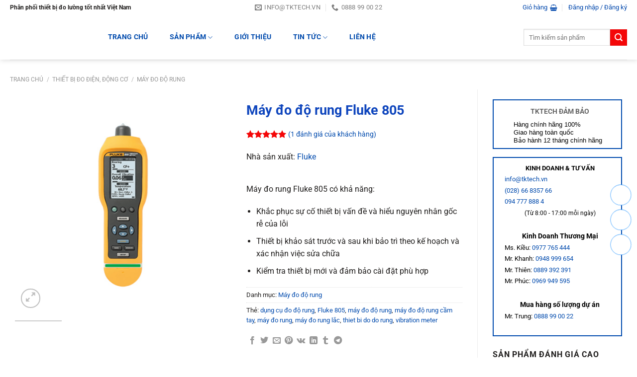

--- FILE ---
content_type: text/html; charset=UTF-8
request_url: https://huatec.net/may-do-do-rung-fluke-805/
body_size: 43474
content:
<!DOCTYPE html><html lang="vi" prefix="og: https://ogp.me/ns#" class="loading-site no-js"><head><script data-no-optimize="1">var litespeed_docref=sessionStorage.getItem("litespeed_docref");litespeed_docref&&(Object.defineProperty(document,"referrer",{get:function(){return litespeed_docref}}),sessionStorage.removeItem("litespeed_docref"));</script> <meta charset="UTF-8" /><link rel="profile" href="https://gmpg.org/xfn/11" /><link rel="pingback" href="https://huatec.net/xmlrpc.php" /> <script type="litespeed/javascript">(function(html){html.className=html.className.replace(/\bno-js\b/,'js')})(document.documentElement)</script> <style>img:is([sizes="auto" i], [sizes^="auto," i]) { contain-intrinsic-size: 3000px 1500px }</style><meta name="viewport" content="width=device-width, initial-scale=1" /><title>Máy đo độ rung Fluke 805, thiết bị đo độ rung lắc động cơ 805</title><meta name="description" content="Máy đo độ rung Fluke 805 Vibration Meter Fluke 805 Vibration Meter là máy đo độ rung chuyên dụng, chuyên đo độ rung lắc, độ dịch chuyển của động cơ, máy móc. Máy đo độ rung Fluke 805 sử dụng phương pháp chính xác, tin cậy, có thể lặp lại để kiểm tra vòng bi và độ rung tổng thể."/><meta name="robots" content="follow, index, max-snippet:-1, max-video-preview:-1, max-image-preview:large"/><link rel="canonical" href="https://huatec.net/may-do-do-rung-fluke-805/" /><meta property="og:locale" content="vi_VN" /><meta property="og:type" content="product" /><meta property="og:title" content="Máy đo độ rung Fluke 805, thiết bị đo độ rung lắc động cơ 805" /><meta property="og:description" content="Máy đo độ rung Fluke 805 Vibration Meter Fluke 805 Vibration Meter là máy đo độ rung chuyên dụng, chuyên đo độ rung lắc, độ dịch chuyển của động cơ, máy móc. Máy đo độ rung Fluke 805 sử dụng phương pháp chính xác, tin cậy, có thể lặp lại để kiểm tra vòng bi và độ rung tổng thể." /><meta property="og:url" content="https://huatec.net/may-do-do-rung-fluke-805/" /><meta property="og:site_name" content="Huatec Việt Nam" /><meta property="og:updated_time" content="2023-01-30T16:01:10+07:00" /><meta property="og:image" content="https://huatec.net/wp-content/uploads/2018/09/May-do-do-rung-Fluke-805.png" /><meta property="og:image:secure_url" content="https://huatec.net/wp-content/uploads/2018/09/May-do-do-rung-Fluke-805.png" /><meta property="og:image:width" content="500" /><meta property="og:image:height" content="500" /><meta property="og:image:alt" content="máy đo độ rung Fluke 805" /><meta property="og:image:type" content="image/png" /><meta property="product:price:currency" content="VND" /><meta property="product:availability" content="instock" /><meta name="twitter:card" content="summary_large_image" /><meta name="twitter:title" content="Máy đo độ rung Fluke 805, thiết bị đo độ rung lắc động cơ 805" /><meta name="twitter:description" content="Máy đo độ rung Fluke 805 Vibration Meter Fluke 805 Vibration Meter là máy đo độ rung chuyên dụng, chuyên đo độ rung lắc, độ dịch chuyển của động cơ, máy móc. Máy đo độ rung Fluke 805 sử dụng phương pháp chính xác, tin cậy, có thể lặp lại để kiểm tra vòng bi và độ rung tổng thể." /><meta name="twitter:site" content="@congnghetk" /><meta name="twitter:creator" content="@congnghetk" /><meta name="twitter:image" content="https://huatec.net/wp-content/uploads/2018/09/May-do-do-rung-Fluke-805.png" /><meta name="twitter:label1" content="Giá" /><meta name="twitter:data1" content="0&#8363;" /><meta name="twitter:label2" content="Tình trạng sẵn có" /><meta name="twitter:data2" content="Còn hàng" /> <script type="application/ld+json" class="rank-math-schema-pro">{"@context":"https://schema.org","@graph":[{"@type":"Organization","@id":"https://huatec.net/#organization","name":"C\u00f4ng Ty TNHH TM DV C\u00f4ng Ngh\u1ec7 TK","url":"https://huatec.net","sameAs":["https://www.facebook.com/tktech.vn","https://twitter.com/congnghetk"]},{"@type":"WebSite","@id":"https://huatec.net/#website","url":"https://huatec.net","name":"C\u00f4ng Ty TNHH TM DV C\u00f4ng Ngh\u1ec7 TK","publisher":{"@id":"https://huatec.net/#organization"},"inLanguage":"vi"},{"@type":"ImageObject","@id":"https://huatec.net/wp-content/uploads/2018/09/May-do-do-rung-Fluke-805.png","url":"https://huatec.net/wp-content/uploads/2018/09/May-do-do-rung-Fluke-805.png","width":"500","height":"500","caption":"m\u00e1y \u0111o \u0111\u1ed9 rung Fluke 805","inLanguage":"vi"},{"@type":"BreadcrumbList","@id":"https://huatec.net/may-do-do-rung-fluke-805/#breadcrumb","itemListElement":[{"@type":"ListItem","position":"1","item":{"@id":"https://huatec.net","name":"TKTECH"}},{"@type":"ListItem","position":"2","item":{"@id":"https://huatec.net/may-do-do-rung/","name":"M\u00e1y \u0111o \u0111\u1ed9 rung"}},{"@type":"ListItem","position":"3","item":{"@id":"https://huatec.net/may-do-do-rung-fluke-805/","name":"M\u00e1y \u0111o \u0111\u1ed9 rung Fluke 805"}}]},{"@type":"ItemPage","@id":"https://huatec.net/may-do-do-rung-fluke-805/#webpage","url":"https://huatec.net/may-do-do-rung-fluke-805/","name":"M\u00e1y \u0111o \u0111\u1ed9 rung Fluke 805, thi\u1ebft b\u1ecb \u0111o \u0111\u1ed9 rung l\u1eafc \u0111\u1ed9ng c\u01a1 805","datePublished":"2018-09-28T08:45:30+07:00","dateModified":"2023-01-30T16:01:10+07:00","isPartOf":{"@id":"https://huatec.net/#website"},"primaryImageOfPage":{"@id":"https://huatec.net/wp-content/uploads/2018/09/May-do-do-rung-Fluke-805.png"},"inLanguage":"vi","breadcrumb":{"@id":"https://huatec.net/may-do-do-rung-fluke-805/#breadcrumb"}},{"@type":"Product","name":"M\u00e1y \u0111o \u0111\u1ed9 rung Fluke 805, thi\u1ebft b\u1ecb \u0111o \u0111\u1ed9 rung l\u1eafc \u0111\u1ed9ng c\u01a1 805","description":"M\u00e1y \u0111o \u0111\u1ed9 rung Fluke 805 Vibration Meter Fluke 805 Vibration Meter l\u00e0 m\u00e1y \u0111o \u0111\u1ed9 rung chuy\u00ean d\u1ee5ng, chuy\u00ean \u0111o \u0111\u1ed9 rung l\u1eafc, \u0111\u1ed9 d\u1ecbch chuy\u1ec3n c\u1ee7a \u0111\u1ed9ng c\u01a1, m\u00e1y m\u00f3c. M\u00e1y \u0111o \u0111\u1ed9 rung Fluke 805 s\u1eed d\u1ee5ng ph\u01b0\u01a1ng ph\u00e1p ch\u00ednh x\u00e1c, tin c\u1eady, c\u00f3 th\u1ec3 l\u1eb7p l\u1ea1i \u0111\u1ec3 ki\u1ec3m tra v\u00f2ng bi v\u00e0 \u0111\u1ed9 rung t\u1ed5ng th\u1ec3.","category":"Thi\u1ebft b\u1ecb \u0111o \u0111i\u1ec7n, \u0111\u1ed9ng c\u01a1 &gt; M\u00e1y \u0111o \u0111\u1ed9 rung","mainEntityOfPage":{"@id":"https://huatec.net/may-do-do-rung-fluke-805/#webpage"},"image":[{"@type":"ImageObject","url":"https://huatec.net/wp-content/uploads/2018/09/May-do-do-rung-Fluke-805.png","height":"500","width":"500"},{"@type":"ImageObject","url":"https://huatec.net/wp-content/uploads/2018/09/Fluke-805.png","height":"500","width":"500"}],"aggregateRating":{"@type":"AggregateRating","ratingValue":"5.00","bestRating":"5","ratingCount":"1","reviewCount":"1"},"review":[{"@type":"Review","@id":"https://huatec.net/may-do-do-rung-fluke-805/#li-comment-257","description":"Model\r\nFluke 805Fluke 805 Vibration Meter\r\nM\u00e1y \u0111o \u0111\u1ed9 rung\r\n\r\nPh\u1ee5 ki\u1ec7n \u0111i k\u00e8m\r\n\r\nC\u00e1p USB\r\nT\u00fai b\u1ea3o qu\u1ea3n\r\nV\u1ecf \u0111eo t\u1ea1i th\u1eaft l\u01b0ng\r\nH\u01b0\u01a1\u0301ng d\u00e2\u0303n tham kha\u0309o nhanh\r\nHai (2) pin AA\r\nTh\u00f4ng tin s\u1ea3n ph\u1ea9m\r\nFluke 805 kh\u00f4ng ph\u1ea3i l\u00e0 b\u00fat rung; n\u00f3 l\u00e0 m\u1ed9t m\u00e9t. Th\u1eadm ch\u00ed t\u1ed1t h\u01a1n, n\u00f3 l\u00e0 m\u1ed9t \u0111\u1ed3ng h\u1ed3 Fluke. \u0110\u1ed3ng h\u1ed3 \u0111o Fluke gi\u00fap lo\u1ea1i b\u1ecf s\u1ef1 nh\u1ea7m l\u1eabn c\u1ee7a ki\u1ec3m tra \u0111\u1ed9 rung v\u00e0 cung c\u1ea5p c\u00e1c ph\u00e9p \u0111o \u0111\u00e1ng tin c\u1eady m\u00e0 kh\u00e1ch h\u00e0ng c\u00f3 th\u1ec3 tin t\u01b0\u1edfng \u0111\u1ec3 \u0111\u01b0a ra c\u00e1c \r\nquy\u1ebft \u0111\u1ecbnh b\u1ea3o tr\u00ec quan tr\u1ecdng ho\u1eb7c kh\u00f4ng \u0111i .\r\n\r\nH\u1ea7u h\u1ebft c\u00e1c b\u00fat rung v\u00e0 c\u00e1c thi\u1ebft b\u1ecb ki\u1ec3m tra kh\u00e1c hi\u1ec7n c\u00f3 tr\u00ean th\u1ecb tr\u01b0\u1eddng \u0111\u1ec1u cung c\u1ea5p s\u1ed1 t\u1ed5ng th\u1ec3 cho \u0111i\u1ec1u ki\u1ec7n rung v\u00e0 m\u1ed9t s\u1ed1 c\u0169ng cung c\u1ea5p s\u1ed1 t\u1ed5ng th\u1ec3 cho \u0111i\u1ec1u ki\u1ec7n \u1ed5 tr\u1ee5c. Do c\u00e1c \u0111i\u1ec3m \u0111au do \r\nthi\u1ebft k\u1ebf kh\u00f4ng \u0111\u1ee7 v\u00e0 c\u00f4ng ngh\u1ec7 \u0111o l\u01b0\u1eddng, kh\u00e1ch h\u00e0ng coi s\u1ea3n ph\u1ea9m l\u00e0 kh\u00f4ng \u0111\u00e1ng tin c\u1eady, kh\u00f3 hi\u1ec3u v\u00e0 th\u01b0\u1eddng \u0111\u01b0\u1ee3c xem l\u00e0 m\u1ed9t r\u1eafc r\u1ed1i. M\u1ed9t s\u1ed1 chuy\u00ean gia v\u00e0 kh\u00e1ch h\u00e0ng th\u1eadm ch\u00ed c\u00f2n g\u1ecdi h\u1ecd l\u00e0 \u0111\u1ed3 ch\u01a1i. Cho \u0111\u1ebfn khi m\u00e1y \r\n\u0111o rung Fluke 805 m\u1edbi .\r\n\r\nFluke 805 v\u01b0\u1ee3t tr\u1ed9i so v\u1edbi c\u00e1c \u0111\u1ed1i th\u1ee7 c\u1ea1nh tranh c\u1ee7a n\u00f3 \u1edf ph\u00eda tr\u01b0\u1edbc bao g\u1ed3m t\u00ednh n\u0103ng thi\u1ebft l\u1eadp, y\u1ebfu t\u1ed1 h\u00ecnh th\u1ee9c v\u00e0 l\u1eddi h\u1ee9a th\u01b0\u01a1ng hi\u1ec7u. N\u00f3 cung c\u1ea5p k\u1ebft qu\u1ea3 \u0111\u1ecbnh l\u01b0\u1ee3ng c\u1ee7a \u0111i\u1ec1u ki\u1ec7n v\u00f2ng bi, \u0111\u1ed9 rung v\u00e0 nhi\u1ec7t \u0111\u1ed9 t\u1ed5ng th\u1ec3, \u0111\u00e1nh gi\u00e1 m\u1ee9c \u0111\u1ed9 nghi\u00eam tr\u1ecdng c\u1ee7a \u0111i\u1ec1u ki\u1ec7n \r\nb\u1eb1ng c\u00e1ch s\u1eed d\u1ee5ng c\u1ea3nh b\u00e1o d\u1ef1a tr\u00ean v\u0103n b\u1ea3n v\u00e0 xu\u1ea5t d\u1eef li\u1ec7u xu h\u01b0\u1edbng b\u1eb1ng c\u00e1c m\u1eabu \u0111\u01b0\u1ee3c t\u00edch h\u1ee3p s\u1eb5n. Kh\u00e1ch h\u00e0ng c\u1ee7a ch\u00fang t\u00f4i n\u00f3i v\u1edbi ch\u00fang t\u00f4i nh\u1eefng g\u00ec \u0111\u00e3 x\u1ea3y ra v\u1edbi c\u00e1c thi\u1ebft b\u1ecb v\u00e0 b\u00fat ki\u1ec3m tra \u0111\u1ed9 rung kh\u00e1c. Ch\u00fang t\u00f4i l\u1eafng nghe, v\u00e0 M\u00e1y \u0111o rung Fluke 805 l\u00e0 c\u00e2u tr\u1ea3 l\u1eddi c\u1ee7a ch\u00fang t\u00f4i. Ch\u00fang t\u00f4i \u0111\u00e3 th\u1ef1c hi\u1ec7n m\u1ed9t c\u00f4ng c\u1ee5 th\u00e2n thi\u1ec7n h\u01a1n, th\u00e2n thi\u1ec7n v\u1edbi ng\u01b0\u1eddi d\u00f9ng h\u01a1n \u0111\u1ec3 c\u1ea3i thi\u1ec7n ki\u1ec3m tra m\u00e1y t\u00ednh h\u00e0ng ng\u00e0y, v\u00ec v\u1eady kh\u00e1ch h\u00e0ng c\u00f3 th\u1ec3 duy tr\u00ec c\u01a1 s\u1edf v\u1eadt ch\u1ea5t v\u00e0 thi\u1ebft b\u1ecb c\u1ee7a h\u1ecd. Xem ph\u1ea7n d\u01b0\u1edbi \u0111\u00e2y \u0111\u1ec3 \u0111\u01b0\u1ee3c b\u00e1o gi\u00e1 tr\u1ef1c ti\u1ebfp t\u1eeb kh\u00e1ch h\u00e0ng c\u1ee7a ch\u00fang t\u00f4i v\u1ec1 nh\u1eefng \u0111i\u1ec3m \u0111au c\u1ee7a h\u1ecd v\u1edbi c\u00e1c s\u1ea3n ph\u1ea9m c\u1ea1nh tranh, v\u00e0 c\u00e1c gi\u1ea3i ph\u00e1p Fluke 805 cho nh\u1eefng v\u1ea5n \u0111\u1ec1 \u0111\u00f3.\r\n\r\n\u0110i\u1ec1u g\u00ec l\u00e0m cho 805 tr\u1edf th\u00e0nh l\u1ef1a ch\u1ecdn t\u1ed1t nh\u1ea5t?\r\n\r\nM\u1ed9t m\u00e9t - kh\u00f4ng ph\u1ea3i l\u00e0 m\u1ed9t c\u00e2y b\u00fat - \u0111o l\u01b0\u1eddng \u0111\u1ed9 rung t\u1ed5ng th\u1ec3 c\u0169ng nh\u01b0 c\u00e1c bi\u1ebfn c\u1ee5 th\u1ec3 nh\u01b0 \u0111i\u1ec1u ki\u1ec7n ch\u1ecbu nhi\u1ec7t v\u00e0 nhi\u1ec7t \u0111\u1ed9, \u0111\u1ec3 cung c\u1ea5p m\u1ed9t b\u1ee9c tranh ho\u00e0n ch\u1ec9nh h\u01a1n.\r\n\u0110\u1ea7u rung c\u1ea3m bi\u1ebfn v\u00e0 l\u1ef1c c\u1ea3m bi\u1ebfn b\u00f9 cho ph\u01b0\u01a1ng sai c\u1ee7a ng\u01b0\u1eddi d\u00f9ng (l\u1ef1c ho\u1eb7c g\u00f3c) cho ph\u00e9p \u0111\u1ecdc ch\u00ednh x\u00e1c, l\u1eb7p l\u1ea1i.\r\nM\u1ed9t m\u1ee9c \u0111\u1ed9 nghi\u00eam tr\u1ecdng b\u1ed1n c\u1ea5p \u0111\u1ed9 v\u00e0 b\u1ed9 x\u1eed l\u00fd onboard t\u00ednh to\u00e1n \u0111i\u1ec1u ki\u1ec7n mang v\u00e0 rung \u0111\u1ed9ng t\u1ed5ng th\u1ec3 b\u1eb1ng c\u00e1ch s\u1eed d\u1ee5ng d\u1ec5 hi\u1ec3u c\u00e1c c\u1ea3nh b\u00e1o v\u0103n b\u1ea3n (T\u1ed1t, \u0110\u1ea1t y\u00eau c\u1ea7u, Kh\u00f4ng \u0111\u1ea1t y\u00eau c\u1ea7u, Kh\u00f4ng th\u1ec3 ch\u1ea5p nh\u1eadn).\r\n\u0110\u1ed9 nh\u1ea1y c\u1ea3m bi\u1ebfn c\u00f3 th\u1ec3 \u0111\u1ecdc m\u1ed9t d\u1ea3i t\u1ea7n s\u1ed1 r\u1ed9ng (t\u1eeb 10 \u0111\u1ebfn 1.000 Hz v\u00e0 4000 \u0111\u1ebfn 20.000 Hz) bao g\u1ed3m h\u1ea7u h\u1ebft c\u00e1c lo\u1ea1i m\u00e1y v\u00e0 th\u00e0nh ph\u1ea7n.\r\nGiao di\u1ec7n ng\u01b0\u1eddi d\u00f9ng th\u1eb3ng v\u1ec1 ph\u00eda tr\u01b0\u1edbc gi\u00fap gi\u1ea3m thi\u1ec3u \u0111\u1ea7u v\u00e0o c\u1ee7a ng\u01b0\u1eddi d\u00f9ng xu\u1ed1ng ph\u1ea1m vi RPM v\u00e0 lo\u1ea1i thi\u1ebft b\u1ecb.\r\nCrest Factor l\u00e0 g\u00ec?\r\n\r\n\r\nCrest Factor l\u00e0 g\u00ec? Fluke 805 v\u1edbi Crest Factor + \u0111\u01b0a s\u1ef1 nh\u1ea7m l\u1eabn ra kh\u1ecfi \u0111\u00e1nh gi\u00e1 v\u00f2ng bi\r\n\r\nC\u00e1c y\u1ebfu t\u1ed1 Crest ban \u0111\u1ea7u \u0111\u01b0\u1ee3c s\u1eed d\u1ee5ng b\u1edfi c\u00e1c nh\u00e0 ph\u00e2n t\u00edch rung \u0111\u1ed9ng \u0111\u1ec3 x\u00e1c \u0111\u1ecbnh l\u1ed7i mang. N\u00f3 \u0111\u01b0\u1ee3c \u0111\u1ecbnh ngh\u0129a l\u00e0 t\u1ef7 l\u1ec7 gi\u00e1 tr\u1ecb \u0111\u1ec9nh / gi\u00e1 tr\u1ecb RMS c\u1ee7a t\u00edn hi\u1ec7u rung mi\u1ec1n th\u1eddi gian.\r\n\r\nM\u1ed9t gi\u1edbi h\u1ea1n quan tr\u1ecdng c\u1ee7a vi\u1ec7c s\u1eed d\u1ee5ng Crest Factor \u0111\u1ec3 x\u00e1c \u0111\u1ecbnh c\u00e1c l\u1ed7i mang l\u00e0 di\u1ec5n vi\u00ean Crest kh\u00f4ng t\u0103ng tuy\u1ebfn t\u00ednh khi v\u00f2ng bi gi\u1ea3m \u0111i. Trong th\u1ef1c t\u1ebf, c\u00e1c y\u1ebfu t\u1ed1 Crest th\u1ef1c s\u1ef1 c\u00f3 th\u1ec3 gi\u1ea3m nh\u01b0 m\u1ed9t mang g\u1ea7n th\u1ea5t b\u1ea1i th\u1ea3m kh\u1ed1c do gi\u00e1 tr\u1ecb RMS l\u1edbn.\r\n\r\n\u0110\u1ec3 kh\u1eafc ph\u1ee5c h\u1ea1n ch\u1ebf n\u00e0y, Fluke s\u1eed d\u1ee5ng m\u1ed9t thu\u1eadt to\u00e1n \u0111\u1ed9c quy\u1ec1n \u0111\u01b0\u1ee3c g\u1ecdi l\u00e0 Crest Factor + (CF +). Gi\u00e1 tr\u1ecb CF + n\u1eb1m trong kho\u1ea3ng t\u1eeb 1 \u0111\u1ebfn 16. Khi \u0111i\u1ec1u ki\u1ec7n \u1ed5 tr\u1ee5c x\u1ea5u \u0111i, gi\u00e1 tr\u1ecb CF + t\u0103ng l\u00ean. \u0110\u1ec3 \u0111\u01a1n gi\u1ea3n, Fluke c\u0169ng \u0111\u00e3 bao g\u1ed3m m\u1ed9t m\u1ee9c \u0111\u1ed9 nghi\u00eam tr\u1ecdng b\u1ed1n c\u1ea5p x\u00e1c \u0111\u1ecbnh s\u1ee9c ch\u1ecbu \u0111\u1ef1ng l\u00e0 T\u1ed1t, \u0110\u1ea1t y\u00eau c\u1ea7u, Kh\u00f4ng \u0111\u1ea1t y\u00eau c\u1ea7u ho\u1eb7c Kh\u00f4ng \u0111\u01b0\u1ee3c ch\u1ea5p nh\u1eadn.\r\n\r\nXu\u1ea5t v\u00e0 xu h\u01b0\u1edbng v\u1edbi 805\r\n\r\n\r\nXu\u1ea5t v\u00e0 xu h\u01b0\u1edbng trong Excel\r\nXu h\u01b0\u1edbng, ho\u1eb7c c\u00e1c ph\u00e9p \u0111o rung l\u1eb7p l\u1ea1i \u0111\u01b0\u1ee3c l\u01b0u gi\u1eef trong m\u1ed9t b\u1ea3ng t\u00ednh theo th\u1eddi gian, l\u00e0 ph\u01b0\u01a1ng ph\u00e1p t\u1ed1t nh\u1ea5t \u0111\u1ec3 theo d\u00f5i t\u00ecnh tr\u1ea1ng m\u00e1y. V\u1edbi 805 b\u1ea1n c\u00f3 th\u1ec3 d\u1ec5 d\u00e0ng:\r\n\r\nXu\u1ea5t k\u1ebft qu\u1ea3 c\u1ee7a b\u1ea1n sang Excel th\u00f4ng qua k\u1ebft n\u1ed1i USB\r\nXu h\u01b0\u1edbng c\u00e1c b\u00e0i \u0111\u1ecdc v\u1edbi c\u00e1c m\u1eabu Excel v\u00e0 bi\u1ec3u \u0111\u1ed3 c\u1ed1t truy\u1ec7n \u0111\u01b0\u1ee3c t\u1ea1o s\u1eb5n\r\nSo s\u00e1nh c\u00e1c ch\u1ec9 s\u1ed1 rung t\u1ed5ng th\u1ec3 v\u1edbi c\u00e1c ti\u00eau chu\u1ea9n ISO (10816-1, 10816-3, 10816-7)\r\nNh\u1eadp s\u1ed1 \u0111o t\u1eeb \u0110\u1ed3ng h\u1ed3 \u0111o rung 805 v\u00e0o m\u1eabu Excel tr\u00ean m\u00e1y t\u00ednh c\u1ee7a b\u1ea1n \u0111\u1ec3 xu h\u01b0\u1edbng c\u00e1c th\u00f4ng s\u1ed1 v\u00f2ng bi: \u0111\u1ed9 rung t\u1ed5ng th\u1ec3, CF + v\u00e0 nhi\u1ec7t \u0111\u1ed9. Ch\u1ec9 nh\u00ecn v\u00e0o s\u1ed1 m\u1ed9t m\u00ecnh cho \u0111\u1ed9 rung ho\u1eb7c nhi\u1ec7t \u0111\u1ed9 t\u1ed5ng th\u1ec3 c\u00f3 th\u1ec3 kh\u00f4ng mang l\u1ea1i nhi\u1ec1u l\u1ee3i \u00edch cho nh\u00e0 \u0111i\u1ec1u h\u00e0nh ho\u1eb7c k\u1ef9 thu\u1eadt vi\u00ean n\u1ebfu h\u1ecd kh\u00f4ng bi\u1ebft con s\u1ed1 \u0111\u00f3 c\u00f3 \u00fd ngh\u0129a g\u00ec. Ng\u01b0\u1eddi d\u00f9ng c\u00f3 th\u1ec3 kh\u00f4ng bi\u1ebft nh\u1eefng g\u00ec l\u00e0 b\u00ecnh th\u01b0\u1eddng ho\u1eb7c nh\u1eefng g\u00ec ch\u1ec9 ra m\u1ed9t v\u1ea5n \u0111\u1ec1.\r\n\r\nN\u1ebfu c\u00e1c ph\u00e9p \u0111o \u0111\u01b0\u1ee3c th\u1ef1c hi\u1ec7n tr\u00ean c\u00e1c v\u00f2ng c\u1ee7a to\u00e1n t\u1eed d\u1ec5 d\u00e0ng \u0111\u01b0\u1ee3c n\u1ea1p v\u00e0o Excel, th\u00ec xu h\u01b0\u1edbng s\u1ebd hi\u1ec3n th\u1ecb c\u00e1c m\u1eabu c\u1ee7a th\u1ee9 g\u00ec \u0111\u00f3 \u0111ang tr\u1edf n\u00ean b\u1ea5t th\u01b0\u1eddng. B\u00e2y gi\u1edd ng\u01b0\u1eddi d\u00f9ng c\u00f3 th\u1ec3 nh\u00ecn th\u1ea5y m\u1ed9t b\u1ee9c tranh r\u00f5 r\u00e0ng v\u1ec1 t\u00ecnh tr\u1ea1ng \u1ed5 tr\u1ee5c \u0111ang thay \u0111\u1ed5i v\u00e0 s\u1ee9c kh\u1ecfe x\u1ea5u \u0111i c\u1ee7a m\u00e1y.","datePublished":"2018-09-28 08:46:44","reviewRating":{"@type":"Rating","ratingValue":"5","bestRating":"5","worstRating":"1"},"author":{"@type":"Person","name":"Huy","url":"https://hioki.asia"}}],"additionalProperty":[{"@type":"PropertyValue","name":"pa_hang-san-xuat","value":"Fluke"}],"@id":"https://huatec.net/may-do-do-rung-fluke-805/#richSnippet"}]}</script> <link rel='prefetch' href='https://huatec.net/wp-content/themes/flatsome/assets/js/flatsome.js?ver=8e60d746741250b4dd4e' /><link rel='prefetch' href='https://huatec.net/wp-content/themes/flatsome/assets/js/chunk.slider.js?ver=3.19.7' /><link rel='prefetch' href='https://huatec.net/wp-content/themes/flatsome/assets/js/chunk.popups.js?ver=3.19.7' /><link rel='prefetch' href='https://huatec.net/wp-content/themes/flatsome/assets/js/chunk.tooltips.js?ver=3.19.7' /><link rel='prefetch' href='https://huatec.net/wp-content/themes/flatsome/assets/js/woocommerce.js?ver=dd6035ce106022a74757' /><link rel="alternate" type="application/rss+xml" title="Dòng thông tin Huatec Việt Nam &raquo;" href="https://huatec.net/feed/" /><link rel="alternate" type="application/rss+xml" title="Huatec Việt Nam &raquo; Dòng bình luận" href="https://huatec.net/comments/feed/" /><link rel="alternate" type="application/rss+xml" title="Huatec Việt Nam &raquo; Máy đo độ rung Fluke 805 Dòng bình luận" href="https://huatec.net/may-do-do-rung-fluke-805/feed/" /><style>.lazyload,
			.lazyloading {
				max-width: 100%;
			}</style><link data-optimized="2" rel="stylesheet" href="https://huatec.net/wp-content/litespeed/css/f48aa9a74359810f2deeb305cc4fb5ea.css?ver=72aae" /><style id='woocommerce-inline-inline-css' type='text/css'>.woocommerce form .form-row .required { visibility: visible; }</style><style id='ez-toc-inline-css' type='text/css'>div#ez-toc-container .ez-toc-title {font-size: 150%;}div#ez-toc-container .ez-toc-title {font-weight: 500;}div#ez-toc-container ul li , div#ez-toc-container ul li a {font-size: 120%;}div#ez-toc-container ul li , div#ez-toc-container ul li a {font-weight: 500;}div#ez-toc-container nav ul ul li {font-size: 90%;}
.ez-toc-container-direction {direction: ltr;}.ez-toc-counter ul{counter-reset: item ;}.ez-toc-counter nav ul li a::before {content: counters(item, '.', decimal) '. ';display: inline-block;counter-increment: item;flex-grow: 0;flex-shrink: 0;margin-right: .2em; float: left; }.ez-toc-widget-direction {direction: ltr;}.ez-toc-widget-container ul{counter-reset: item ;}.ez-toc-widget-container nav ul li a::before {content: counters(item, '.', decimal) '. ';display: inline-block;counter-increment: item;flex-grow: 0;flex-shrink: 0;margin-right: .2em; float: left; }</style><style id='flatsome-main-inline-css' type='text/css'>@font-face {
				font-family: "fl-icons";
				font-display: block;
				src: url(https://huatec.net/wp-content/themes/flatsome/assets/css/icons/fl-icons.eot?v=3.19.7);
				src:
					url(https://huatec.net/wp-content/themes/flatsome/assets/css/icons/fl-icons.eot#iefix?v=3.19.7) format("embedded-opentype"),
					url(https://huatec.net/wp-content/themes/flatsome/assets/css/icons/fl-icons.woff2?v=3.19.7) format("woff2"),
					url(https://huatec.net/wp-content/themes/flatsome/assets/css/icons/fl-icons.ttf?v=3.19.7) format("truetype"),
					url(https://huatec.net/wp-content/themes/flatsome/assets/css/icons/fl-icons.woff?v=3.19.7) format("woff"),
					url(https://huatec.net/wp-content/themes/flatsome/assets/css/icons/fl-icons.svg?v=3.19.7#fl-icons) format("svg");
			}</style> <script type="litespeed/javascript" data-src="https://huatec.net/wp-includes/js/jquery/jquery.min.js" id="jquery-core-js"></script> <script id="wc-add-to-cart-js-extra" type="litespeed/javascript">var wc_add_to_cart_params={"ajax_url":"\/wp-admin\/admin-ajax.php","wc_ajax_url":"\/?wc-ajax=%%endpoint%%","i18n_view_cart":"Xem gi\u1ecf h\u00e0ng","cart_url":"https:\/\/huatec.net\/cart\/","is_cart":"","cart_redirect_after_add":"no"}</script> <script id="wc-single-product-js-extra" type="litespeed/javascript">var wc_single_product_params={"i18n_required_rating_text":"Vui l\u00f2ng ch\u1ecdn m\u1ed9t m\u1ee9c \u0111\u00e1nh gi\u00e1","i18n_rating_options":["1 tr\u00ean 5 sao","2 tr\u00ean 5 sao","3 tr\u00ean 5 sao","4 tr\u00ean 5 sao","5 tr\u00ean 5 sao"],"i18n_product_gallery_trigger_text":"Xem th\u01b0 vi\u1ec7n \u1ea3nh to\u00e0n m\u00e0n h\u00ecnh","review_rating_required":"yes","flexslider":{"rtl":!1,"animation":"slide","smoothHeight":!0,"directionNav":!1,"controlNav":"thumbnails","slideshow":!1,"animationSpeed":500,"animationLoop":!1,"allowOneSlide":!1},"zoom_enabled":"","zoom_options":[],"photoswipe_enabled":"1","photoswipe_options":{"shareEl":!1,"closeOnScroll":!1,"history":!1,"hideAnimationDuration":0,"showAnimationDuration":0},"flexslider_enabled":""}</script> <link rel="https://api.w.org/" href="https://huatec.net/wp-json/" /><link rel="alternate" title="JSON" type="application/json" href="https://huatec.net/wp-json/wp/v2/product/3446" /><link rel="EditURI" type="application/rsd+xml" title="RSD" href="https://huatec.net/xmlrpc.php?rsd" /><link rel="alternate" title="oNhúng (JSON)" type="application/json+oembed" href="https://huatec.net/wp-json/oembed/1.0/embed?url=https%3A%2F%2Fhuatec.net%2Fmay-do-do-rung-fluke-805%2F" /><link rel="alternate" title="oNhúng (XML)" type="text/xml+oembed" href="https://huatec.net/wp-json/oembed/1.0/embed?url=https%3A%2F%2Fhuatec.net%2Fmay-do-do-rung-fluke-805%2F&#038;format=xml" /> <script type="litespeed/javascript">document.documentElement.className=document.documentElement.className.replace('no-js','js')</script> <style>.no-js img.lazyload {
				display: none;
			}

			figure.wp-block-image img.lazyloading {
				min-width: 150px;
			}

			.lazyload,
			.lazyloading {
				--smush-placeholder-width: 100px;
				--smush-placeholder-aspect-ratio: 1/1;
				width: var(--smush-image-width, var(--smush-placeholder-width)) !important;
				aspect-ratio: var(--smush-image-aspect-ratio, var(--smush-placeholder-aspect-ratio)) !important;
			}

						.lazyload, .lazyloading {
				opacity: 0;
			}

			.lazyloaded {
				opacity: 1;
				transition: opacity 400ms;
				transition-delay: 0ms;
			}</style><noscript><style>.woocommerce-product-gallery{ opacity: 1 !important; }</style></noscript><link rel="icon" href="https://huatec.net/wp-content/uploads/2022/08/zyro-image-1-36x36.png" sizes="32x32" /><link rel="icon" href="https://huatec.net/wp-content/uploads/2022/08/zyro-image-1-250x250.png" sizes="192x192" /><link rel="apple-touch-icon" href="https://huatec.net/wp-content/uploads/2022/08/zyro-image-1-250x250.png" /><meta name="msapplication-TileImage" content="https://huatec.net/wp-content/uploads/2022/08/zyro-image-1-280x280.png" /><style id="custom-css" type="text/css">:root {--primary-color: #004aad;--fs-color-primary: #004aad;--fs-color-secondary: #f40708;--fs-color-success: #7a9c59;--fs-color-alert: #dd3333;--fs-experimental-link-color: #004aad;--fs-experimental-link-color-hover: #f40708;}.tooltipster-base {--tooltip-color: #fff;--tooltip-bg-color: #000;}.off-canvas-right .mfp-content, .off-canvas-left .mfp-content {--drawer-width: 300px;}.off-canvas .mfp-content.off-canvas-cart {--drawer-width: 360px;}html{background-color:#ffffff!important;}.container-width, .full-width .ubermenu-nav, .container, .row{max-width: 1270px}.row.row-collapse{max-width: 1240px}.row.row-small{max-width: 1262.5px}.row.row-large{max-width: 1300px}.sticky-add-to-cart--active, #wrapper,#main,#main.dark{background-color: #ffffff}.header-main{height: 90px}#logo img{max-height: 90px}#logo{width:154px;}#logo img{padding:4px 0;}.header-bottom{min-height: 46px}.header-top{min-height: 20px}.transparent .header-main{height: 265px}.transparent #logo img{max-height: 265px}.has-transparent + .page-title:first-of-type,.has-transparent + #main > .page-title,.has-transparent + #main > div > .page-title,.has-transparent + #main .page-header-wrapper:first-of-type .page-title{padding-top: 345px;}.header.show-on-scroll,.stuck .header-main{height:70px!important}.stuck #logo img{max-height: 70px!important}.search-form{ width: 100%;}.header-bg-color {background-color: #ffffff}.header-bottom {background-color: #004aad}.top-bar-nav > li > a{line-height: 16px }.header-main .nav > li > a{line-height: 30px }.header-bottom-nav > li > a{line-height: 20px }@media (max-width: 549px) {.header-main{height: 70px}#logo img{max-height: 70px}}.main-menu-overlay{background-color: #9e9e9e}.nav-dropdown{border-radius:3px}.nav-dropdown{font-size:125%}.nav-dropdown-has-arrow li.has-dropdown:after{border-bottom-color: #FFFFFF;}.nav .nav-dropdown{background-color: #FFFFFF}.header-top{background-color:#ffffff!important;}.blog-wrapper{background-color: #ffffff;}body{color: #201e1d}h1,h2,h3,h4,h5,h6,.heading-font{color: #0e45bd;}body{font-size: 100%;}@media screen and (max-width: 549px){body{font-size: 110%;}}body{font-family: Roboto, sans-serif;}body {font-weight: 400;font-style: normal;}.nav > li > a {font-family: Roboto, sans-serif;}.mobile-sidebar-levels-2 .nav > li > ul > li > a {font-family: Roboto, sans-serif;}.nav > li > a,.mobile-sidebar-levels-2 .nav > li > ul > li > a {font-weight: 700;font-style: normal;}h1,h2,h3,h4,h5,h6,.heading-font, .off-canvas-center .nav-sidebar.nav-vertical > li > a{font-family: Roboto, sans-serif;}h1,h2,h3,h4,h5,h6,.heading-font,.banner h1,.banner h2 {font-weight: 700;font-style: normal;}.alt-font{font-family: Roboto, sans-serif;}.alt-font {font-weight: 400!important;font-style: normal!important;}.header:not(.transparent) .top-bar-nav > li > a {color: #0047ac;}.header:not(.transparent) .top-bar-nav.nav > li > a:hover,.header:not(.transparent) .top-bar-nav.nav > li.active > a,.header:not(.transparent) .top-bar-nav.nav > li.current > a,.header:not(.transparent) .top-bar-nav.nav > li > a.active,.header:not(.transparent) .top-bar-nav.nav > li > a.current{color: #f40708;}.top-bar-nav.nav-line-bottom > li > a:before,.top-bar-nav.nav-line-grow > li > a:before,.top-bar-nav.nav-line > li > a:before,.top-bar-nav.nav-box > li > a:hover,.top-bar-nav.nav-box > li.active > a,.top-bar-nav.nav-pills > li > a:hover,.top-bar-nav.nav-pills > li.active > a{color:#FFF!important;background-color: #f40708;}.header:not(.transparent) .header-nav-main.nav > li > a {color: #004aad;}.header:not(.transparent) .header-nav-main.nav > li > a:hover,.header:not(.transparent) .header-nav-main.nav > li.active > a,.header:not(.transparent) .header-nav-main.nav > li.current > a,.header:not(.transparent) .header-nav-main.nav > li > a.active,.header:not(.transparent) .header-nav-main.nav > li > a.current{color: #f40708;}.header-nav-main.nav-line-bottom > li > a:before,.header-nav-main.nav-line-grow > li > a:before,.header-nav-main.nav-line > li > a:before,.header-nav-main.nav-box > li > a:hover,.header-nav-main.nav-box > li.active > a,.header-nav-main.nav-pills > li > a:hover,.header-nav-main.nav-pills > li.active > a{color:#FFF!important;background-color: #f40708;}.header:not(.transparent) .header-bottom-nav.nav > li > a{color: #ffffff;}.header:not(.transparent) .header-bottom-nav.nav > li > a:hover,.header:not(.transparent) .header-bottom-nav.nav > li.active > a,.header:not(.transparent) .header-bottom-nav.nav > li.current > a,.header:not(.transparent) .header-bottom-nav.nav > li > a.active,.header:not(.transparent) .header-bottom-nav.nav > li > a.current{color: #f40809;}.header-bottom-nav.nav-line-bottom > li > a:before,.header-bottom-nav.nav-line-grow > li > a:before,.header-bottom-nav.nav-line > li > a:before,.header-bottom-nav.nav-box > li > a:hover,.header-bottom-nav.nav-box > li.active > a,.header-bottom-nav.nav-pills > li > a:hover,.header-bottom-nav.nav-pills > li.active > a{color:#FFF!important;background-color: #f40809;}.shop-page-title.featured-title .title-overlay{background-color: #004aad;}.has-equal-box-heights .box-image {padding-top: 100%;}.shop-page-title.featured-title .title-bg{ background-image: url(https://huatec.net/wp-content/uploads/2018/09/May-do-do-rung-Fluke-805.png)!important;}@media screen and (min-width: 550px){.products .box-vertical .box-image{min-width: 250px!important;width: 250px!important;}}.header-main .social-icons,.header-main .cart-icon strong,.header-main .menu-title,.header-main .header-button > .button.is-outline,.header-main .nav > li > a > i:not(.icon-angle-down){color: #004aad!important;}.header-main .header-button > .button.is-outline,.header-main .cart-icon strong:after,.header-main .cart-icon strong{border-color: #004aad!important;}.header-main .header-button > .button:not(.is-outline){background-color: #004aad!important;}.header-main .current-dropdown .cart-icon strong,.header-main .header-button > .button:hover,.header-main .header-button > .button:hover i,.header-main .header-button > .button:hover span{color:#FFF!important;}.header-main .menu-title:hover,.header-main .social-icons a:hover,.header-main .header-button > .button.is-outline:hover,.header-main .nav > li > a:hover > i:not(.icon-angle-down){color: #f40708!important;}.header-main .current-dropdown .cart-icon strong,.header-main .header-button > .button:hover{background-color: #f40708!important;}.header-main .current-dropdown .cart-icon strong:after,.header-main .current-dropdown .cart-icon strong,.header-main .header-button > .button:hover{border-color: #f40708!important;}.footer-1{background-color: #f5f5f5}.absolute-footer, html{background-color: #e0e0e0}.page-title-small + main .product-container > .row{padding-top:0;}button[name='update_cart'] { display: none; }.header-vertical-menu__opener{height: 40px}.header-vertical-menu__opener {width: 275px}.header-vertical-menu__fly-out {width: 280px}.header-vertical-menu__opener{background-color: #1156ed}/* Custom CSS *//* CSS bài viết liên quan */.bai-viet-lien-quan h3 {font-size: 19px;color: black;padding-left: 24px;}.bai-viet-lien-quan ul {margin-bottom: 0;display: inline-block;width: 100%;}.bai-viet-lien-quan ul li {list-style: none;width: 25%;color: graytext;float: left;padding-left: 4px;padding-right: 5px;}.bai-viet-lien-quan ul li .box-image img {height: 120px;object-fit: cover;object-position: center;}.bai-viet-lien-quan h4 {font-size: 15px;color: #004aad;line-height: 19px;padding-top: 7px;height: 64px;overflow: hidden;}.bai-viet-lien-quan h4:hover {color: #f40809;text-decoration: underline;}/* Custom CSS Mobile */@media (max-width: 549px){.bai-viet-lien-quan ul li {width: 50%;}.bai-viet-lien-quan ul li .box-image img {height: 90px;}}.label-new.menu-item > a:after{content:"Mới";}.label-hot.menu-item > a:after{content:"Nổi bật";}.label-sale.menu-item > a:after{content:"Giảm giá";}.label-popular.menu-item > a:after{content:"Phổ biến";}</style><style type="text/css" id="wp-custom-css">/* Ẩn title danhhttps://huatec.net/dong-ho-van-nang-la-gi-cach-su-dung-dong-ho-van-nang/ mục  */
h1.page-title.is-large.uppercase {
	display: none;
}

/** CSS bài viết nổi bật **/
a.plain {
    display: inline-flex;
}
.widget-post ul li .box-image img {
    width: 240px; 
    height: 85px;
    object-fit: cover; 
}
.widget-post ul li .box-text h5 {
    font-size: 14px;
	  padding-left: 5px;
    margin: 0; 
    color: #0e45bd; 
}
.widget-post ul li .box-text h5:hover {
    color: #f40708; 
}
/* trang chủ */
/* thẻ tab sản phẩm   */
ul.nav.nav-outline.nav-uppercase.nav-size-normal.nav-center {
    display: block;
}
a.button.primary.is-outline.is-small.lowercase {
    position: absolute;
    top: 0;
    left: 80%;
    margin: 10px;
}

/* Responsive cho màn hình nhỏ hơn */
@media (max-width: 768px) {
ul.nav.nav-outline.nav-uppercase.nav-size-normal.nav-center {
    margin-top: -90px;
}
li#tab-sản-phẩm-bán-chạy {
        display: block;
        margin: 0 auto;
        text-align: center;
    }
a.button.primary.is-outline.is-small.lowercase {
   position: static; 
   display: block; 
   margin: 15px auto; 
   text-align: center; 
}</style><style id="kirki-inline-styles">/* cyrillic-ext */
@font-face {
  font-family: 'Roboto';
  font-style: normal;
  font-weight: 400;
  font-stretch: 100%;
  font-display: swap;
  src: url(https://huatec.net/wp-content/fonts/roboto/KFO7CnqEu92Fr1ME7kSn66aGLdTylUAMa3GUBGEe.woff2) format('woff2');
  unicode-range: U+0460-052F, U+1C80-1C8A, U+20B4, U+2DE0-2DFF, U+A640-A69F, U+FE2E-FE2F;
}
/* cyrillic */
@font-face {
  font-family: 'Roboto';
  font-style: normal;
  font-weight: 400;
  font-stretch: 100%;
  font-display: swap;
  src: url(https://huatec.net/wp-content/fonts/roboto/KFO7CnqEu92Fr1ME7kSn66aGLdTylUAMa3iUBGEe.woff2) format('woff2');
  unicode-range: U+0301, U+0400-045F, U+0490-0491, U+04B0-04B1, U+2116;
}
/* greek-ext */
@font-face {
  font-family: 'Roboto';
  font-style: normal;
  font-weight: 400;
  font-stretch: 100%;
  font-display: swap;
  src: url(https://huatec.net/wp-content/fonts/roboto/KFO7CnqEu92Fr1ME7kSn66aGLdTylUAMa3CUBGEe.woff2) format('woff2');
  unicode-range: U+1F00-1FFF;
}
/* greek */
@font-face {
  font-family: 'Roboto';
  font-style: normal;
  font-weight: 400;
  font-stretch: 100%;
  font-display: swap;
  src: url(https://huatec.net/wp-content/fonts/roboto/KFO7CnqEu92Fr1ME7kSn66aGLdTylUAMa3-UBGEe.woff2) format('woff2');
  unicode-range: U+0370-0377, U+037A-037F, U+0384-038A, U+038C, U+038E-03A1, U+03A3-03FF;
}
/* math */
@font-face {
  font-family: 'Roboto';
  font-style: normal;
  font-weight: 400;
  font-stretch: 100%;
  font-display: swap;
  src: url(https://huatec.net/wp-content/fonts/roboto/KFO7CnqEu92Fr1ME7kSn66aGLdTylUAMawCUBGEe.woff2) format('woff2');
  unicode-range: U+0302-0303, U+0305, U+0307-0308, U+0310, U+0312, U+0315, U+031A, U+0326-0327, U+032C, U+032F-0330, U+0332-0333, U+0338, U+033A, U+0346, U+034D, U+0391-03A1, U+03A3-03A9, U+03B1-03C9, U+03D1, U+03D5-03D6, U+03F0-03F1, U+03F4-03F5, U+2016-2017, U+2034-2038, U+203C, U+2040, U+2043, U+2047, U+2050, U+2057, U+205F, U+2070-2071, U+2074-208E, U+2090-209C, U+20D0-20DC, U+20E1, U+20E5-20EF, U+2100-2112, U+2114-2115, U+2117-2121, U+2123-214F, U+2190, U+2192, U+2194-21AE, U+21B0-21E5, U+21F1-21F2, U+21F4-2211, U+2213-2214, U+2216-22FF, U+2308-230B, U+2310, U+2319, U+231C-2321, U+2336-237A, U+237C, U+2395, U+239B-23B7, U+23D0, U+23DC-23E1, U+2474-2475, U+25AF, U+25B3, U+25B7, U+25BD, U+25C1, U+25CA, U+25CC, U+25FB, U+266D-266F, U+27C0-27FF, U+2900-2AFF, U+2B0E-2B11, U+2B30-2B4C, U+2BFE, U+3030, U+FF5B, U+FF5D, U+1D400-1D7FF, U+1EE00-1EEFF;
}
/* symbols */
@font-face {
  font-family: 'Roboto';
  font-style: normal;
  font-weight: 400;
  font-stretch: 100%;
  font-display: swap;
  src: url(https://huatec.net/wp-content/fonts/roboto/KFO7CnqEu92Fr1ME7kSn66aGLdTylUAMaxKUBGEe.woff2) format('woff2');
  unicode-range: U+0001-000C, U+000E-001F, U+007F-009F, U+20DD-20E0, U+20E2-20E4, U+2150-218F, U+2190, U+2192, U+2194-2199, U+21AF, U+21E6-21F0, U+21F3, U+2218-2219, U+2299, U+22C4-22C6, U+2300-243F, U+2440-244A, U+2460-24FF, U+25A0-27BF, U+2800-28FF, U+2921-2922, U+2981, U+29BF, U+29EB, U+2B00-2BFF, U+4DC0-4DFF, U+FFF9-FFFB, U+10140-1018E, U+10190-1019C, U+101A0, U+101D0-101FD, U+102E0-102FB, U+10E60-10E7E, U+1D2C0-1D2D3, U+1D2E0-1D37F, U+1F000-1F0FF, U+1F100-1F1AD, U+1F1E6-1F1FF, U+1F30D-1F30F, U+1F315, U+1F31C, U+1F31E, U+1F320-1F32C, U+1F336, U+1F378, U+1F37D, U+1F382, U+1F393-1F39F, U+1F3A7-1F3A8, U+1F3AC-1F3AF, U+1F3C2, U+1F3C4-1F3C6, U+1F3CA-1F3CE, U+1F3D4-1F3E0, U+1F3ED, U+1F3F1-1F3F3, U+1F3F5-1F3F7, U+1F408, U+1F415, U+1F41F, U+1F426, U+1F43F, U+1F441-1F442, U+1F444, U+1F446-1F449, U+1F44C-1F44E, U+1F453, U+1F46A, U+1F47D, U+1F4A3, U+1F4B0, U+1F4B3, U+1F4B9, U+1F4BB, U+1F4BF, U+1F4C8-1F4CB, U+1F4D6, U+1F4DA, U+1F4DF, U+1F4E3-1F4E6, U+1F4EA-1F4ED, U+1F4F7, U+1F4F9-1F4FB, U+1F4FD-1F4FE, U+1F503, U+1F507-1F50B, U+1F50D, U+1F512-1F513, U+1F53E-1F54A, U+1F54F-1F5FA, U+1F610, U+1F650-1F67F, U+1F687, U+1F68D, U+1F691, U+1F694, U+1F698, U+1F6AD, U+1F6B2, U+1F6B9-1F6BA, U+1F6BC, U+1F6C6-1F6CF, U+1F6D3-1F6D7, U+1F6E0-1F6EA, U+1F6F0-1F6F3, U+1F6F7-1F6FC, U+1F700-1F7FF, U+1F800-1F80B, U+1F810-1F847, U+1F850-1F859, U+1F860-1F887, U+1F890-1F8AD, U+1F8B0-1F8BB, U+1F8C0-1F8C1, U+1F900-1F90B, U+1F93B, U+1F946, U+1F984, U+1F996, U+1F9E9, U+1FA00-1FA6F, U+1FA70-1FA7C, U+1FA80-1FA89, U+1FA8F-1FAC6, U+1FACE-1FADC, U+1FADF-1FAE9, U+1FAF0-1FAF8, U+1FB00-1FBFF;
}
/* vietnamese */
@font-face {
  font-family: 'Roboto';
  font-style: normal;
  font-weight: 400;
  font-stretch: 100%;
  font-display: swap;
  src: url(https://huatec.net/wp-content/fonts/roboto/KFO7CnqEu92Fr1ME7kSn66aGLdTylUAMa3OUBGEe.woff2) format('woff2');
  unicode-range: U+0102-0103, U+0110-0111, U+0128-0129, U+0168-0169, U+01A0-01A1, U+01AF-01B0, U+0300-0301, U+0303-0304, U+0308-0309, U+0323, U+0329, U+1EA0-1EF9, U+20AB;
}
/* latin-ext */
@font-face {
  font-family: 'Roboto';
  font-style: normal;
  font-weight: 400;
  font-stretch: 100%;
  font-display: swap;
  src: url(https://huatec.net/wp-content/fonts/roboto/KFO7CnqEu92Fr1ME7kSn66aGLdTylUAMa3KUBGEe.woff2) format('woff2');
  unicode-range: U+0100-02BA, U+02BD-02C5, U+02C7-02CC, U+02CE-02D7, U+02DD-02FF, U+0304, U+0308, U+0329, U+1D00-1DBF, U+1E00-1E9F, U+1EF2-1EFF, U+2020, U+20A0-20AB, U+20AD-20C0, U+2113, U+2C60-2C7F, U+A720-A7FF;
}
/* latin */
@font-face {
  font-family: 'Roboto';
  font-style: normal;
  font-weight: 400;
  font-stretch: 100%;
  font-display: swap;
  src: url(https://huatec.net/wp-content/fonts/roboto/KFO7CnqEu92Fr1ME7kSn66aGLdTylUAMa3yUBA.woff2) format('woff2');
  unicode-range: U+0000-00FF, U+0131, U+0152-0153, U+02BB-02BC, U+02C6, U+02DA, U+02DC, U+0304, U+0308, U+0329, U+2000-206F, U+20AC, U+2122, U+2191, U+2193, U+2212, U+2215, U+FEFF, U+FFFD;
}
/* cyrillic-ext */
@font-face {
  font-family: 'Roboto';
  font-style: normal;
  font-weight: 700;
  font-stretch: 100%;
  font-display: swap;
  src: url(https://huatec.net/wp-content/fonts/roboto/KFO7CnqEu92Fr1ME7kSn66aGLdTylUAMa3GUBGEe.woff2) format('woff2');
  unicode-range: U+0460-052F, U+1C80-1C8A, U+20B4, U+2DE0-2DFF, U+A640-A69F, U+FE2E-FE2F;
}
/* cyrillic */
@font-face {
  font-family: 'Roboto';
  font-style: normal;
  font-weight: 700;
  font-stretch: 100%;
  font-display: swap;
  src: url(https://huatec.net/wp-content/fonts/roboto/KFO7CnqEu92Fr1ME7kSn66aGLdTylUAMa3iUBGEe.woff2) format('woff2');
  unicode-range: U+0301, U+0400-045F, U+0490-0491, U+04B0-04B1, U+2116;
}
/* greek-ext */
@font-face {
  font-family: 'Roboto';
  font-style: normal;
  font-weight: 700;
  font-stretch: 100%;
  font-display: swap;
  src: url(https://huatec.net/wp-content/fonts/roboto/KFO7CnqEu92Fr1ME7kSn66aGLdTylUAMa3CUBGEe.woff2) format('woff2');
  unicode-range: U+1F00-1FFF;
}
/* greek */
@font-face {
  font-family: 'Roboto';
  font-style: normal;
  font-weight: 700;
  font-stretch: 100%;
  font-display: swap;
  src: url(https://huatec.net/wp-content/fonts/roboto/KFO7CnqEu92Fr1ME7kSn66aGLdTylUAMa3-UBGEe.woff2) format('woff2');
  unicode-range: U+0370-0377, U+037A-037F, U+0384-038A, U+038C, U+038E-03A1, U+03A3-03FF;
}
/* math */
@font-face {
  font-family: 'Roboto';
  font-style: normal;
  font-weight: 700;
  font-stretch: 100%;
  font-display: swap;
  src: url(https://huatec.net/wp-content/fonts/roboto/KFO7CnqEu92Fr1ME7kSn66aGLdTylUAMawCUBGEe.woff2) format('woff2');
  unicode-range: U+0302-0303, U+0305, U+0307-0308, U+0310, U+0312, U+0315, U+031A, U+0326-0327, U+032C, U+032F-0330, U+0332-0333, U+0338, U+033A, U+0346, U+034D, U+0391-03A1, U+03A3-03A9, U+03B1-03C9, U+03D1, U+03D5-03D6, U+03F0-03F1, U+03F4-03F5, U+2016-2017, U+2034-2038, U+203C, U+2040, U+2043, U+2047, U+2050, U+2057, U+205F, U+2070-2071, U+2074-208E, U+2090-209C, U+20D0-20DC, U+20E1, U+20E5-20EF, U+2100-2112, U+2114-2115, U+2117-2121, U+2123-214F, U+2190, U+2192, U+2194-21AE, U+21B0-21E5, U+21F1-21F2, U+21F4-2211, U+2213-2214, U+2216-22FF, U+2308-230B, U+2310, U+2319, U+231C-2321, U+2336-237A, U+237C, U+2395, U+239B-23B7, U+23D0, U+23DC-23E1, U+2474-2475, U+25AF, U+25B3, U+25B7, U+25BD, U+25C1, U+25CA, U+25CC, U+25FB, U+266D-266F, U+27C0-27FF, U+2900-2AFF, U+2B0E-2B11, U+2B30-2B4C, U+2BFE, U+3030, U+FF5B, U+FF5D, U+1D400-1D7FF, U+1EE00-1EEFF;
}
/* symbols */
@font-face {
  font-family: 'Roboto';
  font-style: normal;
  font-weight: 700;
  font-stretch: 100%;
  font-display: swap;
  src: url(https://huatec.net/wp-content/fonts/roboto/KFO7CnqEu92Fr1ME7kSn66aGLdTylUAMaxKUBGEe.woff2) format('woff2');
  unicode-range: U+0001-000C, U+000E-001F, U+007F-009F, U+20DD-20E0, U+20E2-20E4, U+2150-218F, U+2190, U+2192, U+2194-2199, U+21AF, U+21E6-21F0, U+21F3, U+2218-2219, U+2299, U+22C4-22C6, U+2300-243F, U+2440-244A, U+2460-24FF, U+25A0-27BF, U+2800-28FF, U+2921-2922, U+2981, U+29BF, U+29EB, U+2B00-2BFF, U+4DC0-4DFF, U+FFF9-FFFB, U+10140-1018E, U+10190-1019C, U+101A0, U+101D0-101FD, U+102E0-102FB, U+10E60-10E7E, U+1D2C0-1D2D3, U+1D2E0-1D37F, U+1F000-1F0FF, U+1F100-1F1AD, U+1F1E6-1F1FF, U+1F30D-1F30F, U+1F315, U+1F31C, U+1F31E, U+1F320-1F32C, U+1F336, U+1F378, U+1F37D, U+1F382, U+1F393-1F39F, U+1F3A7-1F3A8, U+1F3AC-1F3AF, U+1F3C2, U+1F3C4-1F3C6, U+1F3CA-1F3CE, U+1F3D4-1F3E0, U+1F3ED, U+1F3F1-1F3F3, U+1F3F5-1F3F7, U+1F408, U+1F415, U+1F41F, U+1F426, U+1F43F, U+1F441-1F442, U+1F444, U+1F446-1F449, U+1F44C-1F44E, U+1F453, U+1F46A, U+1F47D, U+1F4A3, U+1F4B0, U+1F4B3, U+1F4B9, U+1F4BB, U+1F4BF, U+1F4C8-1F4CB, U+1F4D6, U+1F4DA, U+1F4DF, U+1F4E3-1F4E6, U+1F4EA-1F4ED, U+1F4F7, U+1F4F9-1F4FB, U+1F4FD-1F4FE, U+1F503, U+1F507-1F50B, U+1F50D, U+1F512-1F513, U+1F53E-1F54A, U+1F54F-1F5FA, U+1F610, U+1F650-1F67F, U+1F687, U+1F68D, U+1F691, U+1F694, U+1F698, U+1F6AD, U+1F6B2, U+1F6B9-1F6BA, U+1F6BC, U+1F6C6-1F6CF, U+1F6D3-1F6D7, U+1F6E0-1F6EA, U+1F6F0-1F6F3, U+1F6F7-1F6FC, U+1F700-1F7FF, U+1F800-1F80B, U+1F810-1F847, U+1F850-1F859, U+1F860-1F887, U+1F890-1F8AD, U+1F8B0-1F8BB, U+1F8C0-1F8C1, U+1F900-1F90B, U+1F93B, U+1F946, U+1F984, U+1F996, U+1F9E9, U+1FA00-1FA6F, U+1FA70-1FA7C, U+1FA80-1FA89, U+1FA8F-1FAC6, U+1FACE-1FADC, U+1FADF-1FAE9, U+1FAF0-1FAF8, U+1FB00-1FBFF;
}
/* vietnamese */
@font-face {
  font-family: 'Roboto';
  font-style: normal;
  font-weight: 700;
  font-stretch: 100%;
  font-display: swap;
  src: url(https://huatec.net/wp-content/fonts/roboto/KFO7CnqEu92Fr1ME7kSn66aGLdTylUAMa3OUBGEe.woff2) format('woff2');
  unicode-range: U+0102-0103, U+0110-0111, U+0128-0129, U+0168-0169, U+01A0-01A1, U+01AF-01B0, U+0300-0301, U+0303-0304, U+0308-0309, U+0323, U+0329, U+1EA0-1EF9, U+20AB;
}
/* latin-ext */
@font-face {
  font-family: 'Roboto';
  font-style: normal;
  font-weight: 700;
  font-stretch: 100%;
  font-display: swap;
  src: url(https://huatec.net/wp-content/fonts/roboto/KFO7CnqEu92Fr1ME7kSn66aGLdTylUAMa3KUBGEe.woff2) format('woff2');
  unicode-range: U+0100-02BA, U+02BD-02C5, U+02C7-02CC, U+02CE-02D7, U+02DD-02FF, U+0304, U+0308, U+0329, U+1D00-1DBF, U+1E00-1E9F, U+1EF2-1EFF, U+2020, U+20A0-20AB, U+20AD-20C0, U+2113, U+2C60-2C7F, U+A720-A7FF;
}
/* latin */
@font-face {
  font-family: 'Roboto';
  font-style: normal;
  font-weight: 700;
  font-stretch: 100%;
  font-display: swap;
  src: url(https://huatec.net/wp-content/fonts/roboto/KFO7CnqEu92Fr1ME7kSn66aGLdTylUAMa3yUBA.woff2) format('woff2');
  unicode-range: U+0000-00FF, U+0131, U+0152-0153, U+02BB-02BC, U+02C6, U+02DA, U+02DC, U+0304, U+0308, U+0329, U+2000-206F, U+20AC, U+2122, U+2191, U+2193, U+2212, U+2215, U+FEFF, U+FFFD;
}</style></head><body data-rsssl=1 class="wp-singular product-template-default single single-product postid-3446 wp-theme-flatsome wp-child-theme-tktech theme-flatsome has_devvn_toolbar woocommerce woocommerce-page woocommerce-no-js full-width header-shadow lightbox nav-dropdown-has-arrow nav-dropdown-has-shadow parallax-mobile"><a class="skip-link screen-reader-text" href="#main">Bỏ qua nội dung</a><div id="wrapper"><header id="header" class="header has-sticky sticky-fade sticky-hide-on-scroll"><div class="header-wrapper"><div id="top-bar" class="header-top hide-for-sticky flex-has-center"><div class="flex-row container"><div class="flex-col hide-for-medium flex-left"><ul class="nav nav-left medium-nav-center nav-small  nav-divided"><li class="html custom html_topbar_left"><strong class="">Phân phối thiết bị đo lường tốt nhất Việt Nam</strong></li></ul></div><div class="flex-col hide-for-medium flex-center"><ul class="nav nav-center nav-small  nav-divided"><li class="header-contact-wrapper"><ul id="header-contact" class="nav nav-divided nav-uppercase header-contact"><li class="">
<a href="mailto:info@tktech.vn" class="tooltip" title="info@tktech.vn">
<i class="icon-envelop" style="font-size:14px;" ></i>			       <span>
info@tktech.vn			       </span>
</a></li><li class="">
<a href="tel:0888 99 00 22" class="tooltip" title="0888 99 00 22">
<i class="icon-phone" style="font-size:14px;" ></i>			      <span>0888 99 00 22</span>
</a></li></ul></li></ul></div><div class="flex-col hide-for-medium flex-right"><ul class="nav top-bar-nav nav-right nav-small  nav-divided"><li class="cart-item has-icon has-dropdown"><a href="https://huatec.net/cart/" class="header-cart-link is-small" title="Giỏ hàng" ><span class="header-cart-title">
Giỏ hàng     </span><i class="icon-shopping-basket"
data-icon-label="0">
</i>
</a><ul class="nav-dropdown nav-dropdown-simple"><li class="html widget_shopping_cart"><div class="widget_shopping_cart_content"><div class="ux-mini-cart-empty flex flex-row-col text-center pt pb"><div class="ux-mini-cart-empty-icon">
<svg xmlns="http://www.w3.org/2000/svg" viewBox="0 0 17 19" style="opacity:.1;height:80px;">
<path d="M8.5 0C6.7 0 5.3 1.2 5.3 2.7v2H2.1c-.3 0-.6.3-.7.7L0 18.2c0 .4.2.8.6.8h15.7c.4 0 .7-.3.7-.7v-.1L15.6 5.4c0-.3-.3-.6-.7-.6h-3.2v-2c0-1.6-1.4-2.8-3.2-2.8zM6.7 2.7c0-.8.8-1.4 1.8-1.4s1.8.6 1.8 1.4v2H6.7v-2zm7.5 3.4 1.3 11.5h-14L2.8 6.1h2.5v1.4c0 .4.3.7.7.7.4 0 .7-.3.7-.7V6.1h3.5v1.4c0 .4.3.7.7.7s.7-.3.7-.7V6.1h2.6z" fill-rule="evenodd" clip-rule="evenodd" fill="currentColor"></path>
</svg></div><p class="woocommerce-mini-cart__empty-message empty">Chưa có sản phẩm trong giỏ hàng.</p><p class="return-to-shop">
<a class="button primary wc-backward" href="https://huatec.net/shop/">
Quay trở lại cửa hàng				</a></p></div></div></li><li class="html">CỬA HÀNG</li></ul></li><li class="account-item has-icon" ><a href="https://huatec.net/my-account/" class="nav-top-link nav-top-not-logged-in is-small is-small" title="Đăng nhập" data-open="#login-form-popup" >
<span>
Đăng nhập / Đăng ký			</span>
</a></li></ul></div><div class="flex-col show-for-medium flex-grow"><ul class="nav nav-center nav-small mobile-nav  nav-divided"><li class="html custom html_topbar_left"><strong class="">Phân phối thiết bị đo lường tốt nhất Việt Nam</strong></li></ul></div></div></div><div id="masthead" class="header-main "><div class="header-inner flex-row container logo-left medium-logo-center" role="navigation"><div id="logo" class="flex-col logo"><a href="https://huatec.net/" title="Huatec Việt Nam - Cung cấp thiết bị đo lường, thiết bị hiệu chuẩn, công cụ, dụng cụ" rel="home">
<img width="154" height="50" data-src="https://huatec.net/wp-content/uploads/2022/08/huatec_logo_homepage_1.png" class="header_logo header-logo lazyload" alt="Huatec Việt Nam" src="[data-uri]" style="--smush-placeholder-width: 154px; --smush-placeholder-aspect-ratio: 154/50;" /><img  width="154" height="50" data-src="https://huatec.net/wp-content/uploads/2022/08/huatec_logo_homepage_1.png" class="header-logo-dark lazyload" alt="Huatec Việt Nam" src="[data-uri]" style="--smush-placeholder-width: 154px; --smush-placeholder-aspect-ratio: 154/50;" /></a></div><div class="flex-col show-for-medium flex-left"><ul class="mobile-nav nav nav-left "><li class="nav-icon has-icon">
<a href="#" data-open="#main-menu" data-pos="left" data-bg="main-menu-overlay" data-color="" class="is-small" aria-label="Menu" aria-controls="main-menu" aria-expanded="false"><i class="icon-menu" ></i>
</a></li></ul></div><div class="flex-col hide-for-medium flex-left
flex-grow"><ul class="header-nav header-nav-main nav nav-left  nav-outline nav-size-medium nav-spacing-medium nav-uppercase" ><li id="menu-item-19052" class="menu-item menu-item-type-post_type menu-item-object-page menu-item-home menu-item-19052 menu-item-design-default"><a href="https://huatec.net/" class="nav-top-link">Trang Chủ</a></li><li id="menu-item-24841" class="menu-item menu-item-type-post_type menu-item-object-page current_page_parent menu-item-24841 menu-item-design-container-width menu-item-has-block has-dropdown"><a href="https://huatec.net/shop/" class="nav-top-link" aria-expanded="false" aria-haspopup="menu">Sản phẩm<i class="icon-angle-down" ></i></a><div class="sub-menu nav-dropdown"><div class="row row-collapse"  id="row-563956146"><div id="col-1655264440" class="col small-12 large-12"  ><div class="col-inner"  ><div class="row row-large"  id="row-1990214281"><div id="col-1616660747" class="col medium-6 small-12 large-6"  ><div class="col-inner"  ><div class="row"  id="row-1249881718"><div id="col-692727898" class="col medium-6 small-12 large-6"  ><div class="col-inner"  ><div class="ux-menu stack stack-col justify-start ux-menu--divider-solid"><div class="ux-menu-link flex menu-item">
<a class="ux-menu-link__link flex" href="https://huatec.net/may-do-khuyet-tat/" >
<i class="ux-menu-link__icon text-center icon-angle-right" ></i>			<span class="ux-menu-link__text">
Máy dò khuyết tật			</span>
</a></div><div class="ux-menu-link flex menu-item">
<a class="ux-menu-link__link flex" href="https://huatec.net/tu-khoa-san-pham/may-do-do-day-lop-phu-2/" >
<i class="ux-menu-link__icon text-center icon-angle-right" ></i>			<span class="ux-menu-link__text">
Máy đo độ dày lớp phủ			</span>
</a></div><div class="ux-menu-link flex menu-item">
<a class="ux-menu-link__link flex" href="https://huatec.net/may-do-do-cung/" >
<i class="ux-menu-link__icon text-center icon-angle-right" ></i>			<span class="ux-menu-link__text">
Máy đo độ cứng			</span>
</a></div><div class="ux-menu-link flex menu-item">
<a class="ux-menu-link__link flex" href="https://huatec.net/may-do-do-rung/" >
<i class="ux-menu-link__icon text-center icon-angle-right" ></i>			<span class="ux-menu-link__text">
Máy đo độ rung			</span>
</a></div><div class="ux-menu-link flex menu-item">
<a class="ux-menu-link__link flex" href="https://huatec.net/tu-khoa-san-pham/may-do-do-bong-son/" >
<i class="ux-menu-link__icon text-center icon-angle-right" ></i>			<span class="ux-menu-link__text">
Máy đo độ bóng			</span>
</a></div><div class="ux-menu-link flex menu-item">
<a class="ux-menu-link__link flex" href="https://huatec.net/may-phan-tich-kim-loai/" >
<i class="ux-menu-link__icon text-center icon-angle-right" ></i>			<span class="ux-menu-link__text">
Máy phân tích kim loại			</span>
</a></div><div class="ux-menu-link flex menu-item">
<a class="ux-menu-link__link flex" href="https://huatec.net/may-do-an-mon/" >
<i class="ux-menu-link__icon text-center icon-angle-right" ></i>			<span class="ux-menu-link__text">
Máy dò ăn mòn			</span>
</a></div></div></div></div><div id="col-2110920207" class="col medium-6 small-12 large-6"  ><div class="col-inner"  ><div class="ux-menu stack stack-col justify-start ux-menu--divider-solid"><div class="ux-menu-link flex menu-item">
<a class="ux-menu-link__link flex" href="https://huatec.net/camera-nhiet-may-anh-nhiet/" >
<i class="ux-menu-link__icon text-center icon-angle-right" ></i>			<span class="ux-menu-link__text">
Nhiệt kế hồng ngoại			</span>
</a></div><div class="ux-menu-link flex menu-item">
<a class="ux-menu-link__link flex" href="https://huatec.net/may-do-toc-do-vong-quay/" >
<i class="ux-menu-link__icon text-center icon-angle-right" ></i>			<span class="ux-menu-link__text">
Máy đo tốc độ vòng quay			</span>
</a></div><div class="ux-menu-link flex menu-item">
<a class="ux-menu-link__link flex" href="https://huatec.net/may-do-toc-do-gio/" >
<i class="ux-menu-link__icon text-center icon-angle-right" ></i>			<span class="ux-menu-link__text">
Máy đo tốc độ gió			</span>
</a></div><div class="ux-menu-link flex menu-item">
<a class="ux-menu-link__link flex" href="https://huatec.net/may-do-do-am-moi-truong/" >
<i class="ux-menu-link__icon text-center icon-angle-right" ></i>			<span class="ux-menu-link__text">
Máy đo độ ẩm			</span>
</a></div><div class="ux-menu-link flex menu-item">
<a class="ux-menu-link__link flex" href="https://huatec.net/may-do-do-on/" >
<i class="ux-menu-link__icon text-center icon-angle-right" ></i>			<span class="ux-menu-link__text">
Máy đo độ ồn			</span>
</a></div><div class="ux-menu-link flex menu-item">
<a class="ux-menu-link__link flex" href="https://huatec.net/may-do-buc-xa/" >
<i class="ux-menu-link__icon text-center icon-angle-right" ></i>			<span class="ux-menu-link__text">
Máy đo bức xạ			</span>
</a></div><div class="ux-menu-link flex menu-item">
<a class="ux-menu-link__link flex" href="https://huatec.net/may-do-anh-sang/" >
<i class="ux-menu-link__icon text-center icon-angle-right" ></i>			<span class="ux-menu-link__text">
Máy đo ánh sáng			</span>
</a></div></div></div></div></div></div></div><div id="col-1983256301" class="col medium-6 small-12 large-6"  ><div class="col-inner"  ><div class="row"  id="row-1181859773"><div id="col-88078954" class="col medium-11 small-12 large-11"  ><div class="col-inner"  ><div class="box has-hover   has-hover box-text-bottom" ><div class="box-image" >
<a href="/shop/" ><div class="image-zoom image-cover" style="padding-top:50%;">
<img data-lazyloaded="1" src="[data-uri]" width="640" height="430" data-src="https://huatec.net/wp-content/uploads/2024/12/banner-menu-san-pham.webp" class="attachment- size-" alt="" decoding="async" fetchpriority="high" data-srcset="https://huatec.net/wp-content/uploads/2024/12/banner-menu-san-pham.webp 640w, https://huatec.net/wp-content/uploads/2024/12/banner-menu-san-pham-595x400.webp 595w, https://huatec.net/wp-content/uploads/2024/12/banner-menu-san-pham-45x30.webp 45w, https://huatec.net/wp-content/uploads/2024/12/banner-menu-san-pham-89x60.webp 89w, https://huatec.net/wp-content/uploads/2024/12/banner-menu-san-pham-500x336.webp 500w" data-sizes="(max-width: 640px) 100vw, 640px" /></div>
</a></div><div class="box-text text-left" ><div class="box-text-inner"><div id="text-1475728927" class="text"><p>Đa dạng các loại máy, phụ kiện kèm theo</p><style>#text-1475728927 {
  text-align: center;
}</style></div></div></div></div></div></div></div></div></div></div></div><style>#col-1655264440 > .col-inner {
  padding: 60px 0px 0px 0px;
}</style></div></div></div></li><li id="menu-item-24913" class="menu-item menu-item-type-post_type menu-item-object-page menu-item-24913 menu-item-design-default"><a href="https://huatec.net/gioi-thieu/" class="nav-top-link">Giới thiệu</a></li><li id="menu-item-24880" class="menu-item menu-item-type-post_type menu-item-object-page menu-item-has-children menu-item-24880 menu-item-design-default has-dropdown"><a href="https://huatec.net/tin-tuc-huatec/" class="nav-top-link" aria-expanded="false" aria-haspopup="menu">Tin tức<i class="icon-angle-down" ></i></a><ul class="sub-menu nav-dropdown nav-dropdown-simple"><li id="menu-item-23119" class="menu-item menu-item-type-taxonomy menu-item-object-category menu-item-23119"><a href="https://huatec.net/category/tin-tuc/">Tin tức</a></li><li id="menu-item-25008" class="menu-item menu-item-type-taxonomy menu-item-object-category menu-item-25008"><a href="https://huatec.net/category/kien-thuc/">Kiến thức</a></li><li id="menu-item-25009" class="menu-item menu-item-type-taxonomy menu-item-object-category menu-item-25009"><a href="https://huatec.net/category/ung-dung/">Ứng Dụng</a></li><li id="menu-item-25010" class="menu-item menu-item-type-taxonomy menu-item-object-category menu-item-25010"><a href="https://huatec.net/category/review/">Review</a></li><li id="menu-item-23118" class="menu-item menu-item-type-taxonomy menu-item-object-category menu-item-23118"><a href="https://huatec.net/category/huong-dan-su-dung/">Hướng dẫn sử dụng</a></li></ul></li><li id="menu-item-2655" class="menu-item menu-item-type-post_type menu-item-object-page menu-item-2655 menu-item-design-default"><a href="https://huatec.net/lien-he/" class="nav-top-link">Liên hệ</a></li></ul></div><div class="flex-col hide-for-medium flex-right"><ul class="header-nav header-nav-main nav nav-right  nav-outline nav-size-medium nav-spacing-medium nav-uppercase"><li class="header-search-form search-form html relative has-icon"><div class="header-search-form-wrapper"><div class="searchform-wrapper ux-search-box relative is-normal"><form role="search" method="get" class="searchform" action="https://huatec.net/"><div class="flex-row relative"><div class="flex-col flex-grow">
<label class="screen-reader-text" for="woocommerce-product-search-field-0">Tìm kiếm:</label>
<input type="search" id="woocommerce-product-search-field-0" class="search-field mb-0" placeholder="Tìm kiếm sản phẩm" value="" name="s" />
<input type="hidden" name="post_type" value="product" /></div><div class="flex-col">
<button type="submit" value="Tìm kiếm" class="ux-search-submit submit-button secondary button  icon mb-0" aria-label="Gửi">
<i class="icon-search" ></i>			</button></div></div><div class="live-search-results text-left z-top"></div></form></div></div></li></ul></div><div class="flex-col show-for-medium flex-right"><ul class="mobile-nav nav nav-right "><li class="cart-item has-icon"><a href="https://huatec.net/cart/" class="header-cart-link is-small off-canvas-toggle nav-top-link" title="Giỏ hàng" data-open="#cart-popup" data-class="off-canvas-cart" data-pos="right" ><i class="icon-shopping-basket"
data-icon-label="0">
</i>
</a><div id="cart-popup" class="mfp-hide"><div class="cart-popup-inner inner-padding cart-popup-inner--sticky"><div class="cart-popup-title text-center">
<span class="heading-font uppercase">Giỏ hàng</span><div class="is-divider"></div></div><div class="widget_shopping_cart"><div class="widget_shopping_cart_content"><div class="ux-mini-cart-empty flex flex-row-col text-center pt pb"><div class="ux-mini-cart-empty-icon">
<svg xmlns="http://www.w3.org/2000/svg" viewBox="0 0 17 19" style="opacity:.1;height:80px;">
<path d="M8.5 0C6.7 0 5.3 1.2 5.3 2.7v2H2.1c-.3 0-.6.3-.7.7L0 18.2c0 .4.2.8.6.8h15.7c.4 0 .7-.3.7-.7v-.1L15.6 5.4c0-.3-.3-.6-.7-.6h-3.2v-2c0-1.6-1.4-2.8-3.2-2.8zM6.7 2.7c0-.8.8-1.4 1.8-1.4s1.8.6 1.8 1.4v2H6.7v-2zm7.5 3.4 1.3 11.5h-14L2.8 6.1h2.5v1.4c0 .4.3.7.7.7.4 0 .7-.3.7-.7V6.1h3.5v1.4c0 .4.3.7.7.7s.7-.3.7-.7V6.1h2.6z" fill-rule="evenodd" clip-rule="evenodd" fill="currentColor"></path>
</svg></div><p class="woocommerce-mini-cart__empty-message empty">Chưa có sản phẩm trong giỏ hàng.</p><p class="return-to-shop">
<a class="button primary wc-backward" href="https://huatec.net/shop/">
Quay trở lại cửa hàng				</a></p></div></div></div><div class="header-cart-content">CỬA HÀNG</div></div></div></li><li class="header-divider"></li><li class="account-item has-icon">
<a href="https://huatec.net/my-account/" class="account-link-mobile is-small" title="Tài khoản" aria-label="Tài khoản" >
<i class="icon-user" ></i>	</a></li></ul></div></div><div class="container"><div class="top-divider full-width"></div></div></div><div id="wide-nav" class="header-bottom wide-nav hide-for-sticky show-for-medium"><div class="flex-row container"><div class="flex-col show-for-medium flex-grow"><ul class="nav header-bottom-nav nav-center mobile-nav  nav-line-grow nav-spacing-large nav-uppercase nav-prompts-overlay"><li class="header-search-form search-form html relative has-icon"><div class="header-search-form-wrapper"><div class="searchform-wrapper ux-search-box relative is-normal"><form role="search" method="get" class="searchform" action="https://huatec.net/"><div class="flex-row relative"><div class="flex-col flex-grow">
<label class="screen-reader-text" for="woocommerce-product-search-field-1">Tìm kiếm:</label>
<input type="search" id="woocommerce-product-search-field-1" class="search-field mb-0" placeholder="Tìm kiếm sản phẩm" value="" name="s" />
<input type="hidden" name="post_type" value="product" /></div><div class="flex-col">
<button type="submit" value="Tìm kiếm" class="ux-search-submit submit-button secondary button  icon mb-0" aria-label="Gửi">
<i class="icon-search" ></i>			</button></div></div><div class="live-search-results text-left z-top"></div></form></div></div></li></ul></div></div></div><div class="header-bg-container fill"><div class="header-bg-image fill"></div><div class="header-bg-color fill"></div></div></div></header><div class="page-title shop-page-title product-page-title"><div class="page-title-inner flex-row medium-flex-wrap container"><div class="flex-col flex-grow medium-text-center"><div class="is-smaller"><nav class="woocommerce-breadcrumb breadcrumbs uppercase"><a href="https://huatec.net">Trang chủ</a> <span class="divider">&#47;</span> <a href="https://huatec.net/thiet-bi-do-dien/">Thiết bị đo điện, động cơ</a> <span class="divider">&#47;</span> <a href="https://huatec.net/may-do-do-rung/">Máy đo độ rung</a></nav></div></div><div class="flex-col medium-text-center"></div></div></div><main id="main" class=""><div class="shop-container"><div class="container"><div class="woocommerce-notices-wrapper"></div></div><div id="product-3446" class="product type-product post-3446 status-publish first instock product_cat-may-do-do-rung product_tag-dung-cu-do-do-rung product_tag-fluke-805 product_tag-may-do-do-rung product_tag-may-do-do-rung-cam-tay product_tag-may-do-rung product_tag-may-do-rung-lac product_tag-thiet-bi-do-do-rung product_tag-vibration-meter has-post-thumbnail taxable shipping-taxable product-type-simple"><div class="row content-row row-divided row-large row-reverse"><div id="product-sidebar" class="col large-3 hide-for-medium shop-sidebar "><aside id="custom_html-2" class="widget_text widget widget_custom_html"><div class="textwidget custom-html-widget"><table class="has-border" style="border-collapse: collapse; width: 100%; margin-top: 20px;" data-mce-id="__mce"><tbody><tr><td style="width: 100%; padding-left: 10px;"><p style="text-align: center;">
<strong>TKTECH ĐẢM BẢO</strong></p><ul><li><i class="fas fa-check" style="color: #faaf19; font-size: 12px"></i>
<span style="width:88%;float: right;font-size: 13px;color: #000;font-family: Play,Arial,sans-serif">Hàng chính hãng 100%</span></li><li><i class="fas fa-check" style="color: #faaf19; font-size: 12px"></i>
<span style="width:88%;float: right;font-size: 13px;color: #000;font-family: Play,Arial,sans-serif">Giao hàng toàn quốc</span></li><li><i class="fas fa-check" style="color: #faaf19; font-size: 12px"></i>
<span style="width:88%;float: right;font-size: 13px;color: #000;font-family: Play,Arial,sans-serif">Bảo hành 12 tháng chính hãng</span></li></ul></td></tr></tbody></table><table class="has-border" style="border-collapse: collapse; width: 100%;" data-mce-id="__mce" ><tbody><tr><td style="width: 100%; padding-left: 10px; font-size: 13px; color: #000;"><p style="text-align: center;">
<strong>KINH DOANH &amp; TƯ VẤN</strong></p><ul><li><p style="font-size: 13px; padding-left: 6px;"><i class="fa-regular fa-envelope" style="padding-right: 6px; color: #faaf19;"></i><a href="mailto:info@tktech.vn" > info@tktech.vn</a></p><p><i class="fas fa-regular fa-phone" style="padding: 0 6px; font-size: 12px; color: #faaf19;"></i> <a href="tel:02866835766">(028) 66 8357 66 </a></p><p><i class="fas fa-regular fa-phone" style="padding: 0 6px; font-size: 12px; color: #faaf19;"></i> <a href="tel:0947778884">094 777 888 4 </a></p></li><li><p style="font-size: 12px; text-align: center;">(Từ 8:00 - 17:00 mỗi ngày)</p><br><p style="font-size:14px; font-weight: 700; text-align: center;">Kinh Doanh Thương Mại</p><p><i class="fas fa-regular fa-phone" style="padding: 0 6px; font-size: 12px; color: #faaf19; "></i> Ms. Kiều: <a href="tel:0977765444">0977 765 444 </a><a href="https://zalo.me/09777654449"><img width="20" height="20" data-src="https://tktech.vn/wp-content/uploads/icon-zalo-48.png" alt="zalo" src="[data-uri]" class="lazyload" style="--smush-placeholder-width: 20px; --smush-placeholder-aspect-ratio: 20/20;" /></a></p><p><i class="fas fa-regular fa-phone" style="padding: 0 6px; font-size: 12px; color: #faaf19; "></i> Mr. Khanh: <a href="tel:0948 999 654">0948 999 654 </a><a href="https://zalo.me/0948999654"><img width="20" height="20" data-src="https://tktech.vn/wp-content/uploads/icon-zalo-48.png" alt="zalo" src="[data-uri]" class="lazyload" style="--smush-placeholder-width: 20px; --smush-placeholder-aspect-ratio: 20/20;" /></a></p><p><i class="fas fa-regular fa-phone" style="padding: 0 6px; font-size: 12px; color: #faaf19; "></i> Mr. Thiên: <a href="tel:0889392391">0889 392 391 </a><a href="https://zalo.me/0889392391"><img width="20" height="20" data-src="https://tktech.vn/wp-content/uploads/icon-zalo-48.png" alt="zalo" src="[data-uri]" class="lazyload" style="--smush-placeholder-width: 20px; --smush-placeholder-aspect-ratio: 20/20;" /></a></p><p><i class="fas fa-regular fa-phone" style="padding: 0 6px; font-size: 12px; color: #faaf19; "></i> Mr. Phúc: <a href="tel:0969949595">0969 949 595 </a><a href="https://zalo.me/0969949595"><img width="20" height="20" data-src="https://tktech.vn/wp-content/uploads/icon-zalo-48.png" alt="zalo" src="[data-uri]" class="lazyload" style="--smush-placeholder-width: 20px; --smush-placeholder-aspect-ratio: 20/20;" /></a></p>
<br><p style="font-size:14px; font-weight: 700; text-align: center;">Mua hàng số lượng dự án</p><p><i class="fas fa-regular fa-phone" style="padding: 0 6px; font-size: 12px; color: #faaf19; "></i> Mr. Trung: <a href="tel:0888990022">0888 99 00 22</a><a href="https://zalo.me/0888990022"> <img width="20" height="20" data-src="https://tktech.vn/wp-content/uploads/icon-zalo-48.png" alt="zalo" src="[data-uri]" class="lazyload" style="--smush-placeholder-width: 20px; --smush-placeholder-aspect-ratio: 20/20;" /></a></p></li><br></ul></td></tr></tbody></table></div></aside><aside id="woocommerce_top_rated_products-2" class="widget woocommerce widget_top_rated_products"><span class="widget-title shop-sidebar">Sản phẩm đánh giá cao</span><div class="is-divider small"></div><ul class="product_list_widget"><li>
<a href="https://huatec.net/may-chup-anh-nhiet-fluke-tix580/">
<img width="100" height="100" data-src="https://huatec.net/wp-content/uploads/2018/09/may-anh-nhiet-fluke-tix580-camera-pic-100x100.png" class="attachment-woocommerce_gallery_thumbnail size-woocommerce_gallery_thumbnail lazyload" alt="Máy ảnh nhiệt Fluke TIX580 60HZ" decoding="async" data-srcset="https://huatec.net/wp-content/uploads/2018/09/may-anh-nhiet-fluke-tix580-camera-pic-100x100.png 100w, https://huatec.net/wp-content/uploads/2018/09/may-anh-nhiet-fluke-tix580-camera-pic-250x250.png 250w, https://huatec.net/wp-content/uploads/2018/09/may-anh-nhiet-fluke-tix580-camera-pic.png 500w, https://huatec.net/wp-content/uploads/2018/09/may-anh-nhiet-fluke-tix580-camera-pic-280x280.png 280w, https://huatec.net/wp-content/uploads/2018/09/may-anh-nhiet-fluke-tix580-camera-pic-400x400.png 400w, https://huatec.net/wp-content/uploads/2018/09/may-anh-nhiet-fluke-tix580-camera-pic-30x30.png 30w, https://huatec.net/wp-content/uploads/2018/09/may-anh-nhiet-fluke-tix580-camera-pic-60x60.png 60w, https://huatec.net/wp-content/uploads/2018/09/may-anh-nhiet-fluke-tix580-camera-pic-24x24.png 24w, https://huatec.net/wp-content/uploads/2018/09/may-anh-nhiet-fluke-tix580-camera-pic-36x36.png 36w, https://huatec.net/wp-content/uploads/2018/09/may-anh-nhiet-fluke-tix580-camera-pic-48x48.png 48w" data-sizes="(max-width: 100px) 100vw, 100px" src="[data-uri]" style="--smush-placeholder-width: 100px; --smush-placeholder-aspect-ratio: 100/100;" />		<span class="product-title">Máy chụp ảnh nhiệt Fluke TiX580 (640x480px)</span>
</a><div class="star-rating" role="img" aria-label="Được xếp hạng 5.00 5 sao"><span style="width:100%">Được xếp hạng <strong class="rating">5.00</strong> 5 sao</span></div></li><li>
<a href="https://huatec.net/camera-nhiet-fluke-ti200/">
<img width="100" height="100" data-src="https://huatec.net/wp-content/uploads/2018/09/fluke-ti200-100x100.jpg" class="attachment-woocommerce_gallery_thumbnail size-woocommerce_gallery_thumbnail lazyload" alt="Camera nhiệt Fluke Ti200" decoding="async" data-srcset="https://huatec.net/wp-content/uploads/2018/09/fluke-ti200-100x100.jpg 100w, https://huatec.net/wp-content/uploads/2018/09/fluke-ti200-250x250.jpg 250w, https://huatec.net/wp-content/uploads/2018/09/fluke-ti200.jpg 500w, https://huatec.net/wp-content/uploads/2018/09/fluke-ti200-280x280.jpg 280w, https://huatec.net/wp-content/uploads/2018/09/fluke-ti200-400x400.jpg 400w, https://huatec.net/wp-content/uploads/2018/09/fluke-ti200-30x30.jpg 30w, https://huatec.net/wp-content/uploads/2018/09/fluke-ti200-60x60.jpg 60w, https://huatec.net/wp-content/uploads/2018/09/fluke-ti200-24x24.jpg 24w, https://huatec.net/wp-content/uploads/2018/09/fluke-ti200-36x36.jpg 36w, https://huatec.net/wp-content/uploads/2018/09/fluke-ti200-48x48.jpg 48w" data-sizes="(max-width: 100px) 100vw, 100px" src="[data-uri]" style="--smush-placeholder-width: 100px; --smush-placeholder-aspect-ratio: 100/100;" />		<span class="product-title">Camera nhiệt Fluke Ti200</span>
</a><div class="star-rating" role="img" aria-label="Được xếp hạng 5.00 5 sao"><span style="width:100%">Được xếp hạng <strong class="rating">5.00</strong> 5 sao</span></div></li><li>
<a href="https://huatec.net/ampe-kim-fluke-355/">
<img width="100" height="100" data-src="https://huatec.net/wp-content/uploads/2018/09/fluke-355-100x100.png" class="attachment-woocommerce_gallery_thumbnail size-woocommerce_gallery_thumbnail lazyload" alt="Ampe kìm Fluke 355" decoding="async" data-srcset="https://huatec.net/wp-content/uploads/2018/09/fluke-355-100x100.png 100w, https://huatec.net/wp-content/uploads/2018/09/fluke-355-250x250.png 250w, https://huatec.net/wp-content/uploads/2018/09/fluke-355.png 500w, https://huatec.net/wp-content/uploads/2018/09/fluke-355-280x280.png 280w, https://huatec.net/wp-content/uploads/2018/09/fluke-355-400x400.png 400w, https://huatec.net/wp-content/uploads/2018/09/fluke-355-30x30.png 30w, https://huatec.net/wp-content/uploads/2018/09/fluke-355-60x60.png 60w, https://huatec.net/wp-content/uploads/2018/09/fluke-355-24x24.png 24w, https://huatec.net/wp-content/uploads/2018/09/fluke-355-36x36.png 36w, https://huatec.net/wp-content/uploads/2018/09/fluke-355-48x48.png 48w" data-sizes="(max-width: 100px) 100vw, 100px" src="[data-uri]" style="--smush-placeholder-width: 100px; --smush-placeholder-aspect-ratio: 100/100;" />		<span class="product-title">Ampe kìm Fluke 355</span>
</a><div class="star-rating" role="img" aria-label="Được xếp hạng 5.00 5 sao"><span style="width:100%">Được xếp hạng <strong class="rating">5.00</strong> 5 sao</span></div></li><li>
<a href="https://huatec.net/van-nang-ke-fluke-287-true-rms/">
<img width="100" height="100" data-src="https://huatec.net/wp-content/uploads/2018/09/Fluke-287-100x100.png" class="attachment-woocommerce_gallery_thumbnail size-woocommerce_gallery_thumbnail lazyload" alt="Vạn năng kế Fluke 287 True RMS" decoding="async" data-srcset="https://huatec.net/wp-content/uploads/2018/09/Fluke-287-100x100.png 100w, https://huatec.net/wp-content/uploads/2018/09/Fluke-287-250x250.png 250w, https://huatec.net/wp-content/uploads/2018/09/Fluke-287.png 500w, https://huatec.net/wp-content/uploads/2018/09/Fluke-287-280x280.png 280w, https://huatec.net/wp-content/uploads/2018/09/Fluke-287-400x400.png 400w, https://huatec.net/wp-content/uploads/2018/09/Fluke-287-30x30.png 30w, https://huatec.net/wp-content/uploads/2018/09/Fluke-287-60x60.png 60w, https://huatec.net/wp-content/uploads/2018/09/Fluke-287-24x24.png 24w, https://huatec.net/wp-content/uploads/2018/09/Fluke-287-36x36.png 36w, https://huatec.net/wp-content/uploads/2018/09/Fluke-287-48x48.png 48w" data-sizes="(max-width: 100px) 100vw, 100px" src="[data-uri]" style="--smush-placeholder-width: 100px; --smush-placeholder-aspect-ratio: 100/100;" />		<span class="product-title">Vạn năng kế Fluke 287 True RMS</span>
</a><div class="star-rating" role="img" aria-label="Được xếp hạng 5.00 5 sao"><span style="width:100%">Được xếp hạng <strong class="rating">5.00</strong> 5 sao</span></div></li><li>
<a href="https://huatec.net/may-hien-song-fluke-190-204-s/">
<img width="100" height="100" data-src="https://huatec.net/wp-content/uploads/2018/09/Fluke-190-204-S-100x100.png" class="attachment-woocommerce_gallery_thumbnail size-woocommerce_gallery_thumbnail lazyload" alt="Máy hiện sóng Fluke 190-204/S Portable Digital Oscilloscope" decoding="async" data-srcset="https://huatec.net/wp-content/uploads/2018/09/Fluke-190-204-S-100x100.png 100w, https://huatec.net/wp-content/uploads/2018/09/Fluke-190-204-S-280x280.png 280w, https://huatec.net/wp-content/uploads/2018/09/Fluke-190-204-S-400x400.png 400w, https://huatec.net/wp-content/uploads/2018/09/Fluke-190-204-S-30x30.png 30w, https://huatec.net/wp-content/uploads/2018/09/Fluke-190-204-S-60x60.png 60w, https://huatec.net/wp-content/uploads/2018/09/Fluke-190-204-S-24x24.png 24w, https://huatec.net/wp-content/uploads/2018/09/Fluke-190-204-S-36x36.png 36w, https://huatec.net/wp-content/uploads/2018/09/Fluke-190-204-S-48x48.png 48w, https://huatec.net/wp-content/uploads/2018/09/Fluke-190-204-S-250x250.png 250w, https://huatec.net/wp-content/uploads/2018/09/Fluke-190-204-S.png 500w" data-sizes="(max-width: 100px) 100vw, 100px" src="[data-uri]" style="--smush-placeholder-width: 100px; --smush-placeholder-aspect-ratio: 100/100;" />		<span class="product-title">Máy hiện sóng Fluke 190-204/S Oscilloscope</span>
</a><div class="star-rating" role="img" aria-label="Được xếp hạng 5.00 5 sao"><span style="width:100%">Được xếp hạng <strong class="rating">5.00</strong> 5 sao</span></div></li><li>
<a href="https://huatec.net/may-do-trong-luong-thuy-luc-fluke-calibration-p3200/">
<img width="100" height="100" data-src="https://huatec.net/wp-content/uploads/2018/09/Fluke-Calibration-P3200-100x100.png" class="attachment-woocommerce_gallery_thumbnail size-woocommerce_gallery_thumbnail lazyload" alt="Máy đo trọng lượng thủy lực Fluke Calibration P3200" decoding="async" data-srcset="https://huatec.net/wp-content/uploads/2018/09/Fluke-Calibration-P3200-100x100.png 100w, https://huatec.net/wp-content/uploads/2018/09/Fluke-Calibration-P3200-280x280.png 280w, https://huatec.net/wp-content/uploads/2018/09/Fluke-Calibration-P3200-400x400.png 400w, https://huatec.net/wp-content/uploads/2018/09/Fluke-Calibration-P3200-30x30.png 30w, https://huatec.net/wp-content/uploads/2018/09/Fluke-Calibration-P3200-60x60.png 60w, https://huatec.net/wp-content/uploads/2018/09/Fluke-Calibration-P3200-24x24.png 24w, https://huatec.net/wp-content/uploads/2018/09/Fluke-Calibration-P3200-36x36.png 36w, https://huatec.net/wp-content/uploads/2018/09/Fluke-Calibration-P3200-48x48.png 48w, https://huatec.net/wp-content/uploads/2018/09/Fluke-Calibration-P3200-250x250.png 250w, https://huatec.net/wp-content/uploads/2018/09/Fluke-Calibration-P3200.png 500w" data-sizes="(max-width: 100px) 100vw, 100px" src="[data-uri]" style="--smush-placeholder-width: 100px; --smush-placeholder-aspect-ratio: 100/100;" />		<span class="product-title">Máy đo trọng lượng thủy lực Fluke Calibration P3200</span>
</a><div class="star-rating" role="img" aria-label="Được xếp hạng 5.00 5 sao"><span style="width:100%">Được xếp hạng <strong class="rating">5.00</strong> 5 sao</span></div></li><li>
<a href="https://huatec.net/may-hieu-chuan-nhiet-do-kep-fluke-calibration-9009/">
<img width="100" height="100" data-src="https://huatec.net/wp-content/uploads/2018/09/Fluke-Calibration-9009-100x100.png" class="attachment-woocommerce_gallery_thumbnail size-woocommerce_gallery_thumbnail lazyload" alt="Máy hiệu chuẩn nhiệt độ kép Fluke Calibration 9009" decoding="async" data-srcset="https://huatec.net/wp-content/uploads/2018/09/Fluke-Calibration-9009-100x100.png 100w, https://huatec.net/wp-content/uploads/2018/09/Fluke-Calibration-9009-280x280.png 280w, https://huatec.net/wp-content/uploads/2018/09/Fluke-Calibration-9009-400x400.png 400w, https://huatec.net/wp-content/uploads/2018/09/Fluke-Calibration-9009-30x30.png 30w, https://huatec.net/wp-content/uploads/2018/09/Fluke-Calibration-9009-60x60.png 60w, https://huatec.net/wp-content/uploads/2018/09/Fluke-Calibration-9009-24x24.png 24w, https://huatec.net/wp-content/uploads/2018/09/Fluke-Calibration-9009-36x36.png 36w, https://huatec.net/wp-content/uploads/2018/09/Fluke-Calibration-9009-48x48.png 48w, https://huatec.net/wp-content/uploads/2018/09/Fluke-Calibration-9009-250x250.png 250w, https://huatec.net/wp-content/uploads/2018/09/Fluke-Calibration-9009.png 500w" data-sizes="(max-width: 100px) 100vw, 100px" src="[data-uri]" style="--smush-placeholder-width: 100px; --smush-placeholder-aspect-ratio: 100/100;" />		<span class="product-title">Máy hiệu chuẩn nhiệt độ kép Fluke Calibration 9009</span>
</a><div class="star-rating" role="img" aria-label="Được xếp hạng 5.00 5 sao"><span style="width:100%">Được xếp hạng <strong class="rating">5.00</strong> 5 sao</span></div></li><li>
<a href="https://huatec.net/may-do-nhiet-do-hong-ngoai-fluke-64-max/">
<img width="100" height="100" data-src="https://huatec.net/wp-content/uploads/2018/10/Fluke-64-Max-100x100.png" class="attachment-woocommerce_gallery_thumbnail size-woocommerce_gallery_thumbnail lazyload" alt="Máy đo nhiệt độ hồng ngoại Fluke 64 MAX" decoding="async" data-srcset="https://huatec.net/wp-content/uploads/2018/10/Fluke-64-Max-100x100.png 100w, https://huatec.net/wp-content/uploads/2018/10/Fluke-64-Max-280x280.png 280w, https://huatec.net/wp-content/uploads/2018/10/Fluke-64-Max-400x400.png 400w, https://huatec.net/wp-content/uploads/2018/10/Fluke-64-Max-30x30.png 30w, https://huatec.net/wp-content/uploads/2018/10/Fluke-64-Max-60x60.png 60w, https://huatec.net/wp-content/uploads/2018/10/Fluke-64-Max-24x24.png 24w, https://huatec.net/wp-content/uploads/2018/10/Fluke-64-Max-36x36.png 36w, https://huatec.net/wp-content/uploads/2018/10/Fluke-64-Max-48x48.png 48w, https://huatec.net/wp-content/uploads/2018/10/Fluke-64-Max-250x250.png 250w, https://huatec.net/wp-content/uploads/2018/10/Fluke-64-Max.png 500w" data-sizes="(max-width: 100px) 100vw, 100px" src="[data-uri]" style="--smush-placeholder-width: 100px; --smush-placeholder-aspect-ratio: 100/100;" />		<span class="product-title">Máy đo nhiệt độ hồng ngoại Fluke 64 MAX</span>
</a><div class="star-rating" role="img" aria-label="Được xếp hạng 5.00 5 sao"><span style="width:100%">Được xếp hạng <strong class="rating">5.00</strong> 5 sao</span></div></li><li>
<a href="https://huatec.net/thiet-bi-do-van-nang-chinh-xac-fluke-8846a/">
<img width="100" height="100" data-src="https://huatec.net/wp-content/uploads/2018/10/Fluke-8846a-100x100.jpg" class="attachment-woocommerce_gallery_thumbnail size-woocommerce_gallery_thumbnail lazyload" alt="Thiết bị đo vạn năng chính xác Fluke 8846A" decoding="async" data-srcset="https://huatec.net/wp-content/uploads/2018/10/Fluke-8846a-100x100.jpg 100w, https://huatec.net/wp-content/uploads/2018/10/Fluke-8846a-280x280.jpg 280w, https://huatec.net/wp-content/uploads/2018/10/Fluke-8846a-400x400.jpg 400w, https://huatec.net/wp-content/uploads/2018/10/Fluke-8846a-30x30.jpg 30w, https://huatec.net/wp-content/uploads/2018/10/Fluke-8846a-60x60.jpg 60w, https://huatec.net/wp-content/uploads/2018/10/Fluke-8846a-24x24.jpg 24w, https://huatec.net/wp-content/uploads/2018/10/Fluke-8846a-36x36.jpg 36w, https://huatec.net/wp-content/uploads/2018/10/Fluke-8846a-48x48.jpg 48w, https://huatec.net/wp-content/uploads/2018/10/Fluke-8846a-250x250.jpg 250w, https://huatec.net/wp-content/uploads/2018/10/Fluke-8846a.jpg 500w" data-sizes="(max-width: 100px) 100vw, 100px" src="[data-uri]" style="--smush-placeholder-width: 100px; --smush-placeholder-aspect-ratio: 100/100;" />		<span class="product-title">Thiết bị đo vạn năng chính xác Fluke 8846A</span>
</a><div class="star-rating" role="img" aria-label="Được xếp hạng 5.00 5 sao"><span style="width:100%">Được xếp hạng <strong class="rating">5.00</strong> 5 sao</span></div></li><li>
<a href="https://huatec.net/bo-cam-bien-dong-nhiet-z2012-z2019/">
<img width="100" height="100" data-src="https://huatec.net/wp-content/uploads/2018/03/Hioki-Z2012-100x100.jpg" class="attachment-woocommerce_gallery_thumbnail size-woocommerce_gallery_thumbnail lazyload" alt="Bộ cảm biến dòng nhiệt Hioki Z2012,Z2013,Z2014,Z2015,Z2016,Z2017, Z2018, Z2019" decoding="async" data-srcset="https://huatec.net/wp-content/uploads/2018/03/Hioki-Z2012-100x100.jpg 100w, https://huatec.net/wp-content/uploads/2018/03/Hioki-Z2012-280x280.jpg 280w, https://huatec.net/wp-content/uploads/2018/03/Hioki-Z2012-400x400.jpg 400w, https://huatec.net/wp-content/uploads/2018/03/Hioki-Z2012-30x30.jpg 30w, https://huatec.net/wp-content/uploads/2018/03/Hioki-Z2012-60x60.jpg 60w, https://huatec.net/wp-content/uploads/2018/03/Hioki-Z2012-24x24.jpg 24w, https://huatec.net/wp-content/uploads/2018/03/Hioki-Z2012-36x36.jpg 36w, https://huatec.net/wp-content/uploads/2018/03/Hioki-Z2012-48x48.jpg 48w, https://huatec.net/wp-content/uploads/2018/03/Hioki-Z2012-250x250.jpg 250w, https://huatec.net/wp-content/uploads/2018/03/Hioki-Z2012.jpg 500w" data-sizes="(max-width: 100px) 100vw, 100px" src="[data-uri]" style="--smush-placeholder-width: 100px; --smush-placeholder-aspect-ratio: 100/100;" />		<span class="product-title">Bộ cảm biến dòng nhiệt Hioki Z2012 đến Z2019</span>
</a><div class="star-rating" role="img" aria-label="Được xếp hạng 5.00 5 sao"><span style="width:100%">Được xếp hạng <strong class="rating">5.00</strong> 5 sao</span></div></li></ul></aside></div><div class="col large-9"><div class="product-main"><div class="row"><div class="product-gallery col large-6"><div class="product-images relative mb-half has-hover woocommerce-product-gallery woocommerce-product-gallery--with-images woocommerce-product-gallery--columns-4 images" data-columns="4"><div class="badge-container is-larger absolute left top z-1"></div><div class="image-tools absolute top show-on-hover right z-3"></div><div class="woocommerce-product-gallery__wrapper product-gallery-slider slider slider-nav-small mb-half has-image-zoom"
data-flickity-options='{
"cellAlign": "center",
"wrapAround": true,
"autoPlay": false,
"prevNextButtons":true,
"adaptiveHeight": true,
"imagesLoaded": true,
"lazyLoad": 1,
"dragThreshold" : 15,
"pageDots": false,
"rightToLeft": false       }'><div data-thumb="https://huatec.net/wp-content/uploads/2018/09/May-do-do-rung-Fluke-805-100x100.png" data-thumb-alt="máy đo độ rung Fluke 805" class="woocommerce-product-gallery__image slide first"><a href="https://huatec.net/wp-content/uploads/2018/09/May-do-do-rung-Fluke-805.png"><img loading="lazy" width="500" height="500" src="https://huatec.net/wp-content/uploads/2018/09/May-do-do-rung-Fluke-805-500x500.png" class="wp-post-image ux-skip-lazy" alt="máy đo độ rung Fluke 805" data-caption="máy đo độ rung Fluke 805" data-src="https://huatec.net/wp-content/uploads/2018/09/May-do-do-rung-Fluke-805.png" data-large_image="https://huatec.net/wp-content/uploads/2018/09/May-do-do-rung-Fluke-805.png" data-large_image_width="500" data-large_image_height="500" decoding="async" srcset="https://huatec.net/wp-content/uploads/2018/09/May-do-do-rung-Fluke-805.png 500w, https://huatec.net/wp-content/uploads/2018/09/May-do-do-rung-Fluke-805-280x280.png 280w, https://huatec.net/wp-content/uploads/2018/09/May-do-do-rung-Fluke-805-400x400.png 400w, https://huatec.net/wp-content/uploads/2018/09/May-do-do-rung-Fluke-805-30x30.png 30w, https://huatec.net/wp-content/uploads/2018/09/May-do-do-rung-Fluke-805-60x60.png 60w, https://huatec.net/wp-content/uploads/2018/09/May-do-do-rung-Fluke-805-24x24.png 24w, https://huatec.net/wp-content/uploads/2018/09/May-do-do-rung-Fluke-805-36x36.png 36w, https://huatec.net/wp-content/uploads/2018/09/May-do-do-rung-Fluke-805-48x48.png 48w, https://huatec.net/wp-content/uploads/2018/09/May-do-do-rung-Fluke-805-250x250.png 250w, https://huatec.net/wp-content/uploads/2018/09/May-do-do-rung-Fluke-805-100x100.png 100w" sizes="(max-width: 500px) 100vw, 500px" /></a></div><div data-thumb="https://huatec.net/wp-content/uploads/2018/09/Fluke-805-100x100.png" data-thumb-alt="Fluke 805" class="woocommerce-product-gallery__image slide"><a href="https://huatec.net/wp-content/uploads/2018/09/Fluke-805.png"><img loading="lazy" width="500" height="500" src="https://huatec.net/wp-content/uploads/2018/09/Fluke-805-500x500.png" class="" alt="Fluke 805" data-caption="máy đo độ rung Fluke 805" data-src="https://huatec.net/wp-content/uploads/2018/09/Fluke-805.png" data-large_image="https://huatec.net/wp-content/uploads/2018/09/Fluke-805.png" data-large_image_width="500" data-large_image_height="500" decoding="async" srcset="https://huatec.net/wp-content/uploads/2018/09/Fluke-805.png 500w, https://huatec.net/wp-content/uploads/2018/09/Fluke-805-280x280.png 280w, https://huatec.net/wp-content/uploads/2018/09/Fluke-805-400x400.png 400w, https://huatec.net/wp-content/uploads/2018/09/Fluke-805-30x30.png 30w, https://huatec.net/wp-content/uploads/2018/09/Fluke-805-60x60.png 60w, https://huatec.net/wp-content/uploads/2018/09/Fluke-805-24x24.png 24w, https://huatec.net/wp-content/uploads/2018/09/Fluke-805-36x36.png 36w, https://huatec.net/wp-content/uploads/2018/09/Fluke-805-48x48.png 48w, https://huatec.net/wp-content/uploads/2018/09/Fluke-805-250x250.png 250w, https://huatec.net/wp-content/uploads/2018/09/Fluke-805-100x100.png 100w" sizes="(max-width: 500px) 100vw, 500px" /></a></div></div><div class="image-tools absolute bottom left z-3">
<a href="#product-zoom" class="zoom-button button is-outline circle icon tooltip hide-for-small" title="Phóng to">
<i class="icon-expand" ></i>    </a></div></div><div class="product-thumbnails thumbnails slider-no-arrows slider row row-small row-slider slider-nav-small small-columns-4"
data-flickity-options='{
"cellAlign": "left",
"wrapAround": false,
"autoPlay": false,
"prevNextButtons": true,
"asNavFor": ".product-gallery-slider",
"percentPosition": true,
"imagesLoaded": true,
"pageDots": false,
"rightToLeft": false,
"contain": true
}'><div class="col is-nav-selected first">
<a>
<img data-src="https://huatec.net/wp-content/uploads/2018/09/May-do-do-rung-Fluke-805-250x250.png" alt="máy đo độ rung Fluke 805" width="250" height="250" class="attachment-woocommerce_thumbnail lazyload" src="[data-uri]" style="--smush-placeholder-width: 250px; --smush-placeholder-aspect-ratio: 250/250;" />				</a></div><div class="col"><a><img data-src="https://huatec.net/wp-content/uploads/2018/09/Fluke-805-250x250.png" alt="Fluke 805" width="250" height="250"  class="attachment-woocommerce_thumbnail lazyload" src="[data-uri]" style="--smush-placeholder-width: 250px; --smush-placeholder-aspect-ratio: 250/250;" /></a></div></div></div><div class="product-info summary entry-summary col col-fit product-summary"><h1 class="product-title product_title entry-title">
Máy đo độ rung Fluke 805</h1><div class="woocommerce-product-rating"><div class="star-rating star-rating--inline" role="img" aria-label="Được xếp hạng 5.00 5 sao"><span style="width:100%"><strong class="rating">5.00</strong> trên 5 dựa trên <span class="rating">1</span> đánh giá</span></div>												<a href="#reviews" class="woocommerce-review-link" rel="nofollow">(<span class="count">1</span> đánh giá của khách hàng)</a></div><div class="price-wrapper"><p class="price product-page-price "></p></div>
<span class="yith-wcbr-brands">
Nhà sản xuất:			<span itemprop="brand" ><a href="https://huatec.net/brands/fluke/" rel="tag">Fluke</a></span>
</span>
<span class="yith-wcbr-brands-logo">
<a href="https://huatec.net/brands/fluke/"><img width="99" height="30" data-src="https://huatec.net/wp-content/uploads/2018/08/fluke-logo-99x30.png" class="attachment-yith_wcbr_logo_size size-yith_wcbr_logo_size lazyload" alt="Fluke Corporation Group Logo" decoding="async" data-srcset="https://huatec.net/wp-content/uploads/2018/08/fluke-logo-99x30.png 99w, https://huatec.net/wp-content/uploads/2018/08/fluke-logo-197x60.png 197w, https://huatec.net/wp-content/uploads/2018/08/fluke-logo-24x7.png 24w, https://huatec.net/wp-content/uploads/2018/08/fluke-logo-36x11.png 36w, https://huatec.net/wp-content/uploads/2018/08/fluke-logo-48x15.png 48w, https://huatec.net/wp-content/uploads/2018/08/fluke-logo.png 217w" data-sizes="(max-width: 99px) 100vw, 99px" src="[data-uri]" style="--smush-placeholder-width: 99px; --smush-placeholder-aspect-ratio: 99/30;" /></a>		</span><div class="product-short-description"><p>Máy đo rung Fluke 805 có khả năng:</p><ul><li>Khắc phục sự cố thiết bị vấn đề và hiểu nguyên nhân gốc rễ của lỗi</li><li>Thiết bị khảo sát trước và sau khi bảo trì theo kế hoạch và xác nhận việc sửa chữa</li><li>Kiểm tra thiết bị mới và đảm bảo cài đặt phù hợp</li></ul></div><div class="product_meta">
<span class="posted_in">Danh mục: <a href="https://huatec.net/may-do-do-rung/" rel="tag">Máy đo độ rung</a></span>
<span class="tagged_as">Thẻ: <a href="https://huatec.net/tu-khoa-san-pham/dung-cu-do-do-rung/" rel="tag">dụng cụ đo độ rung</a>, <a href="https://huatec.net/tu-khoa-san-pham/fluke-805/" rel="tag">Fluke 805</a>, <a href="https://huatec.net/tu-khoa-san-pham/may-do-do-rung/" rel="tag">máy đo độ rung</a>, <a href="https://huatec.net/tu-khoa-san-pham/may-do-do-rung-cam-tay/" rel="tag">máy đo độ rung cầm tay</a>, <a href="https://huatec.net/tu-khoa-san-pham/may-do-rung/" rel="tag">máy đo rung</a>, <a href="https://huatec.net/tu-khoa-san-pham/may-do-rung-lac/" rel="tag">máy đo rung lắc</a>, <a href="https://huatec.net/tu-khoa-san-pham/thiet-bi-do-do-rung/" rel="tag">thiet bi do do rung</a>, <a href="https://huatec.net/tu-khoa-san-pham/vibration-meter/" rel="tag">vibration meter</a></span></div><div class="social-icons share-icons share-row relative" ><a href="whatsapp://send?text=M%C3%A1y%20%C4%91o%20%C4%91%E1%BB%99%20rung%20Fluke%20805 - https://huatec.net/may-do-do-rung-fluke-805/" data-action="share/whatsapp/share" class="icon plain tooltip whatsapp show-for-medium" title="Chia sẻ trên WhatsApp" aria-label="Chia sẻ trên WhatsApp" ><i class="icon-whatsapp" ></i></a><a href="https://www.facebook.com/sharer.php?u=https://huatec.net/may-do-do-rung-fluke-805/" data-label="Facebook" onclick="window.open(this.href,this.title,'width=500,height=500,top=300px,left=300px'); return false;" target="_blank" class="icon plain tooltip facebook" title="Chia sẻ trên Facebook" aria-label="Chia sẻ trên Facebook" rel="noopener nofollow" ><i class="icon-facebook" ></i></a><a href="https://twitter.com/share?url=https://huatec.net/may-do-do-rung-fluke-805/" onclick="window.open(this.href,this.title,'width=500,height=500,top=300px,left=300px'); return false;" target="_blank" class="icon plain tooltip twitter" title="Chia sẻ trên Twitter" aria-label="Chia sẻ trên Twitter" rel="noopener nofollow" ><i class="icon-twitter" ></i></a><a href="mailto:?subject=M%C3%A1y%20%C4%91o%20%C4%91%E1%BB%99%20rung%20Fluke%20805&body=Xem%20n%C3%A0y%3A%20https%3A%2F%2Fhuatec.net%2Fmay-do-do-rung-fluke-805%2F" class="icon plain tooltip email" title="Gửi email cho bạn bè" aria-label="Gửi email cho bạn bè" rel="nofollow" ><i class="icon-envelop" ></i></a><a href="https://pinterest.com/pin/create/button?url=https://huatec.net/may-do-do-rung-fluke-805/&media=https://huatec.net/wp-content/uploads/2018/09/May-do-do-rung-Fluke-805.png&description=M%C3%A1y%20%C4%91o%20%C4%91%E1%BB%99%20rung%20Fluke%20805" onclick="window.open(this.href,this.title,'width=500,height=500,top=300px,left=300px'); return false;" target="_blank" class="icon plain tooltip pinterest" title="Ghim trên Pinterest" aria-label="Ghim trên Pinterest" rel="noopener nofollow" ><i class="icon-pinterest" ></i></a><a href="https://vkontakte.ru/share.php?url=https://huatec.net/may-do-do-rung-fluke-805/&titleM%C3%A1y%20%C4%91o%20%C4%91%E1%BB%99%20rung%20Fluke%20805" target="_blank" onclick="window.open(this.href,this.title,'width=500,height=500,top=300px,left=300px'); return false;" class="icon plain tooltip vk" title="Chia sẻ trên VKontakte" aria-label="Chia sẻ trên VKontakte" rel="noopener nofollow" ><i class="icon-vk" ></i></a><a href="https://www.linkedin.com/shareArticle?mini=true&url=https://huatec.net/may-do-do-rung-fluke-805/&title=M%C3%A1y%20%C4%91o%20%C4%91%E1%BB%99%20rung%20Fluke%20805" onclick="window.open(this.href,this.title,'width=500,height=500,top=300px,left=300px'); return false;" target="_blank" class="icon plain tooltip linkedin" title="Chia sẻ trên LinkedIn" aria-label="Chia sẻ trên LinkedIn" rel="noopener nofollow" ><i class="icon-linkedin" ></i></a><a href="https://tumblr.com/widgets/share/tool?canonicalUrl=https://huatec.net/may-do-do-rung-fluke-805/" target="_blank" class="icon plain tooltip tumblr" onclick="window.open(this.href,this.title,'width=500,height=500,top=300px,left=300px'); return false;" title="Chia sẻ trên Tumblr" aria-label="Chia sẻ trên Tumblr" rel="noopener nofollow" ><i class="icon-tumblr" ></i></a><a href="https://telegram.me/share/url?url=https://huatec.net/may-do-do-rung-fluke-805/" onclick="window.open(this.href,this.title,'width=500,height=500,top=300px,left=300px'); return false;" target="_blank" class="icon plain tooltip telegram" title="Chia sẻ trên Telegram" aria-label="Chia sẻ trên Telegram" rel="noopener nofollow" ><i class="icon-telegram" ></i></a></div></div></div></div><div class="product-footer"><div class="product-page-sections"><div class="product-section"><div class="row"><div class="large-2 col pb-0 mb-0"><h5 class="uppercase mt">Mô tả</h5></div><div class="large-10 col pb-0 mb-0"><div class="panel entry-content"><h2 id="fluke-product-display-title">Máy đo độ rung Fluke 805 Vibration Meter</h2><div id="product-overview" data-readmore="" aria-expanded="true"><div id="overview_content"><p><strong>Fluke 805 Vibration Meter</strong> là máy đo độ rung chuyên dụng, chuyên đo độ rung lắc, độ dịch chuyển của động cơ, máy móc<strong>. Máy đo độ rung Fluke 805</strong> sử dụng phương pháp chính xác, tin cậy, có thể lặp lại để kiểm tra vòng bi và độ rung tổng thể.</p><figure id="attachment_3448" aria-describedby="caption-attachment-3448" style="width: 500px" class="wp-caption aligncenter"><a href="https://tktech.vn/wp-content/uploads/2018/09/May-do-do-rung-Fluke-805.png" target="_blank" rel="noopener"><img decoding="async" class="size-full wp-image-3448 lazyload" data-src="https://tktech.vn/wp-content/uploads/2018/09/May-do-do-rung-Fluke-805.png" alt="máy đo độ rung Fluke 805" width="500" height="500" data-srcset="https://huatec.net/wp-content/uploads/2018/09/May-do-do-rung-Fluke-805.png 500w, https://huatec.net/wp-content/uploads/2018/09/May-do-do-rung-Fluke-805-280x280.png 280w, https://huatec.net/wp-content/uploads/2018/09/May-do-do-rung-Fluke-805-400x400.png 400w, https://huatec.net/wp-content/uploads/2018/09/May-do-do-rung-Fluke-805-30x30.png 30w, https://huatec.net/wp-content/uploads/2018/09/May-do-do-rung-Fluke-805-60x60.png 60w, https://huatec.net/wp-content/uploads/2018/09/May-do-do-rung-Fluke-805-24x24.png 24w, https://huatec.net/wp-content/uploads/2018/09/May-do-do-rung-Fluke-805-36x36.png 36w, https://huatec.net/wp-content/uploads/2018/09/May-do-do-rung-Fluke-805-48x48.png 48w, https://huatec.net/wp-content/uploads/2018/09/May-do-do-rung-Fluke-805-250x250.png 250w, https://huatec.net/wp-content/uploads/2018/09/May-do-do-rung-Fluke-805-100x100.png 100w" data-sizes="(max-width: 500px) 100vw, 500px" src="[data-uri]" style="--smush-placeholder-width: 500px; --smush-placeholder-aspect-ratio: 500/500;" /></a><figcaption id="caption-attachment-3448" class="wp-caption-text"><em>Máy đo độ rung Fluke 805</em></figcaption></figure><p>Đưa ra các quyết định bảo trì một cách tự tin. Fluke 805 <a href="https://tktech.vn/may-phan-tich-do-rung-fluke-810/" target="_blank" rel="noopener">Vibration Meter</a> &#8211; Máy đo độ rung Fluke 805 là thiết bị kiểm tra độ rung đáng tin cậy nhất dành cho kỹ thuật viên bảo trì cơ khí cần số đo lặp lại và chính xác của độ rung tổng thể và tình trạng vòng bi.</p><p>Điều gì khiến 805 trở thành lựa chọn tốt nhất?</p><ul><li>Một máy đo đầy đủ các chỉ số và tình trạng vòng bi, ngay cả nhiệt độ nhằm mang lại kết quả hoàn chỉnh.</li><li>Đầu cảm biến đo kết hợp độ rung và lực giúp bù tác động từ người dùng (lực hoặc góc cầm) để đạt được số đo chính xác, lặp lại được.</li><li>Thang đo bốn mức độ và bộ xử lý tích hợp tính toán tình trạng vòng bi và độ rung tổng thể sử dụng thông báo dễ đọc dễ hiểu (Tốt, Đạt, Không đạt, Không chấp nhận được).</li><li>Độ nhạy cảm biến có thể đọc dải tần số rộng (10 đến 1.000 Hz và 4.000 đến 20.000 Hz) thường gặp trên hầu hết các loại bộ phận và máy móc.</li><li>Giao diện người dùng đơn giản sẽ giảm thiểu thông tin đầu vào từ người dùng chỉ còn tốc độ quay RPM và loại thiết bị.</li></ul></div></div><section id="fluke-product-display-slideshow"><div id="ig-product-flexslider" class="ig-product-flexslider"><h3 class="flex-viewport">Tính năng của máy đo rung Fluke 805</h3><div id="divFeature" class="itemDesc more"><ul><li>Thiết kế cảm biến sáng tạo giúp giảm thiểu các biến thể đo lường do góc thiết bị hoặc áp lực tiếp xúc gây ra</li><li>Chất lượng dữ liệu nhất quán ở cả dải tần số thấp và cao</li><li>Quy mô bốn cấp cho biết mức độ nghiêm trọng của các vấn đề đối với tình trạng rung và độ rung tổng thể</li><li>Dữ liệu có thể xuất qua USB</li><li>Xu hướng trong Microsoft® Excel sử dụng các mẫu dựng sẵn</li><li>Đo rung tổng thể (10 Hz đến 1.000 Hz) cho các đơn vị tăng tốc, vận tốc và chuyển vị của phép đo cho nhiều loại máy</li><li>Crest Factor + cung cấp đánh giá ổ trục đáng tin cậy bằng cách sử dụng các chỉ số đo cảm biến trực tiếp từ 4000 Hz đến 20.000 Hz</li><li>Hệ thống chiếu sáng màu (xanh lục, đỏ) và bình luận trên màn hình cho biết cần áp dụng bao nhiêu áp lực để thực hiện các phép đo</li><li>Đo nhiệt độ với cảm biến nhiệt độ hồng ngoại tăng khả năng chẩn đoán</li><li>Bộ nhớ on-board chứa tới 3.500 phép đo</li><li>Đầu ra âm thanh để nghe nhạc chuông mang trực tiếp</li><li>Hỗ trợ gia tốc bên ngoài cho các vị trí khó tiếp cận</li><li>Đèn pin để xem các vị trí đo lường trong các khu vực tối</li><li>Màn hình lớn với độ phân giải cao giúp dễ dàng điều hướng và xem</li></ul><h3><span id="Cac_loai_may_kiem_tra" class="ez-toc-section">Máy đo độ rung Fluke 805 dùng kiểm tra:</span></h3><ul><li>Bộ làm lạnh – Chiller (giữ lạnh)</li><li>Quạt công nghiệp</li><li>Truyền động tháp làm lạnh</li><li>Bơm ly tâm</li><li>Máy bơm kiểu dung tích</li><li>Máy nén khí</li><li>Máy thổi</li><li>Hộp số chung (vòng bi loại lăn)</li><li>Máy công cụ (động cơ, hộp số, trục quay, v.v…)</li></ul></div><div id="showLess">Máy đo độ rung Fluke 805, thiết bị đo độ rung lắc động cơ 805 chính hãng Fluke, bảo hành 12 tháng. Hỗ trợ kỹ thuật chi tiết và hướng dẫn sử dụng tận tay. Để được giá tốt vui lòng liên hệ <strong>hotline:  0888990022</strong></div><div>Nếu cần một thiết bị phân tích độ rung tổng thể, mời tham khảo sản phẩm <a href="https://tktech.vn/may-phan-tich-do-rung-fluke-810/" target="_blank" rel="noopener">Fluke 810</a></div></div></section></div></div></div></div><div class="product-section"><div class="row"><div class="large-2 col pb-0 mb-0"><h5 class="uppercase mt">Thông tin bổ sung</h5></div><div class="large-10 col pb-0 mb-0"><div class="panel entry-content"><table class="woocommerce-product-attributes shop_attributes" aria-label="Chi tiết sản phẩm"><tr class="woocommerce-product-attributes-item woocommerce-product-attributes-item--attribute_pa_hang-san-xuat"><th class="woocommerce-product-attributes-item__label" scope="row">Hãng sản xuất</th><td class="woocommerce-product-attributes-item__value"><p><a href="https://huatec.net/hang-san-xuat/fluke/" rel="tag">Fluke</a></p></td></tr></table></div></div></div></div><div class="product-section"><div class="row"><div class="large-2 col pb-0 mb-0"><h5 class="uppercase mt">Đánh giá (1)</h5></div><div class="large-10 col pb-0 mb-0"><div class="panel entry-content"><div id="reviews" class="woocommerce-Reviews row"><div id="comments" class="col large-12"><h3 class="woocommerce-Reviews-title normal">
1 đánh giá cho <span>Máy đo độ rung Fluke 805</span></h3><ol class="commentlist"><li class="review byuser comment-author-huyseo bypostauthor even thread-even depth-1" id="li-comment-257"><div id="comment-257" class="comment_container review-item flex-row align-top"><div class="flex-col">
<img alt='' data-src='https://huatec.net/wp-content/litespeed/avatar/d9b529cfab30c2f2ebc6ac774ee54da1.jpg?ver=1768623180' data-srcset='https://huatec.net/wp-content/litespeed/avatar/15dde9b67da5c621a303d575c83b0e57.jpg?ver=1768623180 2x' class='avatar avatar-60 photo lazyload' height='60' width='60' decoding='async' src='[data-uri]' style='--smush-placeholder-width: 60px; --smush-placeholder-aspect-ratio: 60/60;' /></div><div class="comment-text flex-col flex-grow"><div class="star-rating" role="img" aria-label="Được xếp hạng 5 5 sao"><span style="width:100%">Được xếp hạng <strong class="rating">5</strong> 5 sao</span></div><p class="meta">
<strong class="woocommerce-review__author">Huy </strong>
<span class="woocommerce-review__dash">&ndash;</span> <time class="woocommerce-review__published-date" datetime="2018-09-28T08:46:44+07:00">28/09/2018</time></p><div class="description"><p>Model<br />
Fluke 805Fluke 805 Vibration Meter<br />
Máy đo độ rung</p><p>Phụ kiện đi kèm</p><p>Cáp USB<br />
Túi bảo quản<br />
Vỏ đeo tại thắt lưng<br />
Hướng dẫn tham khảo nhanh<br />
Hai (2) pin AA<br />
Thông tin sản phẩm<br />
Fluke 805 không phải là bút rung; nó là một mét. Thậm chí tốt hơn, nó là một đồng hồ Fluke. Đồng hồ đo Fluke giúp loại bỏ sự nhầm lẫn của kiểm tra độ rung và cung cấp các phép đo đáng tin cậy mà khách hàng có thể tin tưởng để đưa ra các<br />
quyết định bảo trì quan trọng hoặc không đi .</p><p>Hầu hết các bút rung và các thiết bị kiểm tra khác hiện có trên thị trường đều cung cấp số tổng thể cho điều kiện rung và một số cũng cung cấp số tổng thể cho điều kiện ổ trục. Do các điểm đau do<br />
thiết kế không đủ và công nghệ đo lường, khách hàng coi sản phẩm là không đáng tin cậy, khó hiểu và thường được xem là một rắc rối. Một số chuyên gia và khách hàng thậm chí còn gọi họ là đồ chơi. Cho đến khi máy<br />
đo rung Fluke 805 mới .</p><p>Fluke 805 vượt trội so với các đối thủ cạnh tranh của nó ở phía trước bao gồm tính năng thiết lập, yếu tố hình thức và lời hứa thương hiệu. Nó cung cấp kết quả định lượng của điều kiện vòng bi, độ rung và nhiệt độ tổng thể, đánh giá mức độ nghiêm trọng của điều kiện<br />
bằng cách sử dụng cảnh báo dựa trên văn bản và xuất dữ liệu xu hướng bằng các mẫu được tích hợp sẵn. Khách hàng của chúng tôi nói với chúng tôi những gì đã xảy ra với các thiết bị và bút kiểm tra độ rung khác. Chúng tôi lắng nghe, và Máy đo rung Fluke 805 là câu trả lời của chúng tôi. Chúng tôi đã thực hiện một công cụ thân thiện hơn, thân thiện với người dùng hơn để cải thiện kiểm tra máy tính hàng ngày, vì vậy khách hàng có thể duy trì cơ sở vật chất và thiết bị của họ. Xem phần dưới đây để được báo giá trực tiếp từ khách hàng của chúng tôi về những điểm đau của họ với các sản phẩm cạnh tranh, và các giải pháp Fluke 805 cho những vấn đề đó.</p><p>Điều gì làm cho 805 trở thành lựa chọn tốt nhất?</p><p>Một mét &#8211; không phải là một cây bút &#8211; đo lường độ rung tổng thể cũng như các biến cụ thể như điều kiện chịu nhiệt và nhiệt độ, để cung cấp một bức tranh hoàn chỉnh hơn.<br />
Đầu rung cảm biến và lực cảm biến bù cho phương sai của người dùng (lực hoặc góc) cho phép đọc chính xác, lặp lại.<br />
Một mức độ nghiêm trọng bốn cấp độ và bộ xử lý onboard tính toán điều kiện mang và rung động tổng thể bằng cách sử dụng dễ hiểu các cảnh báo văn bản (Tốt, Đạt yêu cầu, Không đạt yêu cầu, Không thể chấp nhận).<br />
Độ nhạy cảm biến có thể đọc một dải tần số rộng (từ 10 đến 1.000 Hz và 4000 đến 20.000 Hz) bao gồm hầu hết các loại máy và thành phần.<br />
Giao diện người dùng thẳng về phía trước giúp giảm thiểu đầu vào của người dùng xuống phạm vi RPM và loại thiết bị.<br />
Crest Factor là gì?</p><p>Crest Factor là gì? Fluke 805 với Crest Factor + đưa sự nhầm lẫn ra khỏi đánh giá vòng bi</p><p>Các yếu tố Crest ban đầu được sử dụng bởi các nhà phân tích rung động để xác định lỗi mang. Nó được định nghĩa là tỷ lệ giá trị đỉnh / giá trị RMS của tín hiệu rung miền thời gian.</p><p>Một giới hạn quan trọng của việc sử dụng Crest Factor để xác định các lỗi mang là diễn viên Crest không tăng tuyến tính khi vòng bi giảm đi. Trong thực tế, các yếu tố Crest thực sự có thể giảm như một mang gần thất bại thảm khốc do giá trị RMS lớn.</p><p>Để khắc phục hạn chế này, Fluke sử dụng một thuật toán độc quyền được gọi là Crest Factor + (CF +). Giá trị CF + nằm trong khoảng từ 1 đến 16. Khi điều kiện ổ trục xấu đi, giá trị CF + tăng lên. Để đơn giản, Fluke cũng đã bao gồm một mức độ nghiêm trọng bốn cấp xác định sức chịu đựng là Tốt, Đạt yêu cầu, Không đạt yêu cầu hoặc Không được chấp nhận.</p><p>Xuất và xu hướng với 805</p><p>Xuất và xu hướng trong Excel<br />
Xu hướng, hoặc các phép đo rung lặp lại được lưu giữ trong một bảng tính theo thời gian, là phương pháp tốt nhất để theo dõi tình trạng máy. Với 805 bạn có thể dễ dàng:</p><p>Xuất kết quả của bạn sang Excel thông qua kết nối USB<br />
Xu hướng các bài đọc với các mẫu Excel và biểu đồ cốt truyện được tạo sẵn<br />
So sánh các chỉ số rung tổng thể với các tiêu chuẩn ISO (10816-1, 10816-3, 10816-7)<br />
Nhập số đo từ Đồng hồ đo rung 805 vào mẫu Excel trên máy tính của bạn để xu hướng các thông số vòng bi: độ rung tổng thể, CF + và nhiệt độ. Chỉ nhìn vào số một mình cho độ rung hoặc nhiệt độ tổng thể có thể không mang lại nhiều lợi ích cho nhà điều hành hoặc kỹ thuật viên nếu họ không biết con số đó có ý nghĩa gì. Người dùng có thể không biết những gì là bình thường hoặc những gì chỉ ra một vấn đề.</p><p>Nếu các phép đo được thực hiện trên các vòng của toán tử dễ dàng được nạp vào Excel, thì xu hướng sẽ hiển thị các mẫu của thứ gì đó đang trở nên bất thường. Bây giờ người dùng có thể nhìn thấy một bức tranh rõ ràng về tình trạng ổ trục đang thay đổi và sức khỏe xấu đi của máy.</p></div></div></div></li></ol></div><div id="review_form_wrapper" class="large-12 col"><div id="review_form" class="col-inner"><div class="review-form-inner has-border"><div id="respond" class="comment-respond"><h3 id="reply-title" class="comment-reply-title">Thêm một đánh giá</h3><form action="https://huatec.net/wp-comments-post.php" method="post" id="commentform" class="comment-form"><div class="comment-form-rating"><label for="rating">Đánh giá của bạn&nbsp;<span class="required">*</span></label><select name="rating" id="rating" required><option value="">Xếp hạng&hellip;</option><option value="5">Rất tốt</option><option value="4">Tốt</option><option value="3">Trung bình</option><option value="2">Không tệ</option><option value="1">Rất tệ</option>
</select></div><p class="comment-form-comment"><label for="comment">Đánh giá của bạn&nbsp;<span class="required">*</span></label><textarea id="comment" name="comment" cols="45" rows="8" required></textarea></p><p class="comment-form-author"><label for="author">Tên</label><input id="author" name="author" type="text" value="" size="30"  /></p><p class="comment-form-email"><label for="email">Email</label><input id="email" name="email" type="email" value="" size="30"  /></p><p class="form-submit"><input name="submit" type="submit" id="submit" class="submit" value="Gửi đi" /> <input type='hidden' name='comment_post_ID' value='3446' id='comment_post_ID' />
<input type='hidden' name='comment_parent' id='comment_parent' value='0' /></p></form></div></div></div></div></div></div></div></div></div></div><div class="related related-products-wrapper product-section"><h3 class="product-section-title container-width product-section-title-related pt-half pb-half uppercase">
Sản phẩm tương tự</h3><div class="row has-equal-box-heights equalize-box large-columns-5 medium-columns-4 small-columns-2 row-small slider row-slider slider-nav-reveal slider-nav-push"  data-flickity-options='{&quot;imagesLoaded&quot;: true, &quot;groupCells&quot;: &quot;100%&quot;, &quot;dragThreshold&quot; : 5, &quot;cellAlign&quot;: &quot;left&quot;,&quot;wrapAround&quot;: true,&quot;prevNextButtons&quot;: true,&quot;percentPosition&quot;: true,&quot;pageDots&quot;: false, &quot;rightToLeft&quot;: false, &quot;autoPlay&quot; : false}' ><div class="product-small col has-hover product type-product post-3766 status-publish instock product_cat-may-do-do-rung product_tag-dong-ho-do-rung product_tag-may-do-do-rung product_tag-may-do-rung product_tag-tes-3100 product_tag-tes-3101 product_tag-tes-3102 has-post-thumbnail taxable shipping-taxable product-type-simple"><div class="col-inner"><div class="badge-container absolute left top z-1"></div><div class="product-small box "><div class="box-image"><div class="image-zoom_in">
<a href="https://huatec.net/may-do-do-rung-tes-3102/" aria-label="Máy đo độ rung TES-3102">
<img width="250" height="250" data-src="https://huatec.net/wp-content/uploads/2018/10/Tes-3102.3101.3100-250x250.jpg" class="attachment-woocommerce_thumbnail size-woocommerce_thumbnail lazyload" alt="Máy đo độ rung TES-3102" decoding="async" data-srcset="https://huatec.net/wp-content/uploads/2018/10/Tes-3102.3101.3100-250x250.jpg 250w, https://huatec.net/wp-content/uploads/2018/10/Tes-3102.3101.3100-280x280.jpg 280w, https://huatec.net/wp-content/uploads/2018/10/Tes-3102.3101.3100-30x30.jpg 30w, https://huatec.net/wp-content/uploads/2018/10/Tes-3102.3101.3100-60x60.jpg 60w, https://huatec.net/wp-content/uploads/2018/10/Tes-3102.3101.3100-24x24.jpg 24w, https://huatec.net/wp-content/uploads/2018/10/Tes-3102.3101.3100-36x36.jpg 36w, https://huatec.net/wp-content/uploads/2018/10/Tes-3102.3101.3100-48x48.jpg 48w, https://huatec.net/wp-content/uploads/2018/10/Tes-3102.3101.3100-100x100.jpg 100w, https://huatec.net/wp-content/uploads/2018/10/Tes-3102.3101.3100.jpg 400w" data-sizes="(max-width: 250px) 100vw, 250px" src="[data-uri]" style="--smush-placeholder-width: 250px; --smush-placeholder-aspect-ratio: 250/250;" />				</a></div><div class="image-tools is-small top right show-on-hover"></div><div class="image-tools is-small hide-for-small bottom left show-on-hover"></div><div class="image-tools grid-tools text-center hide-for-small bottom hover-slide-in show-on-hover">
<a href="https://huatec.net/may-do-do-rung-tes-3102/" aria-describedby="woocommerce_loop_add_to_cart_link_describedby_3766" data-quantity="1" class="add-to-cart-grid no-padding is-transparent product_type_simple" data-product_id="3766" data-product_sku="" aria-label="Đọc thêm về &ldquo;Máy đo độ rung TES-3102&rdquo;" rel="nofollow" data-success_message=""><div class="cart-icon tooltip is-small" title="Đọc tiếp"><strong>+</strong></div></a>	<span id="woocommerce_loop_add_to_cart_link_describedby_3766" class="screen-reader-text">
</span></div></div><div class="box-text box-text-products text-center grid-style-2"><div class="title-wrapper"><p class="name product-title woocommerce-loop-product__title"><a href="https://huatec.net/may-do-do-rung-tes-3102/" class="woocommerce-LoopProduct-link woocommerce-loop-product__link">Máy đo độ rung TES-3102</a></p></div><div class="price-wrapper"></div></div></div></div></div><div class="product-small col has-hover product type-product post-15315 status-publish instock product_cat-may-do-do-rung product_tag-may-do-do-rung product_tag-tes-3100 has-post-thumbnail taxable shipping-taxable product-type-simple"><div class="col-inner"><div class="badge-container absolute left top z-1"></div><div class="product-small box "><div class="box-image"><div class="image-zoom_in">
<a href="https://huatec.net/may-do-do-rung-tes-3100/" aria-label="Máy đo độ rung TES-3100">
<img width="250" height="250" data-src="https://huatec.net/wp-content/uploads/2019/03/TES-3100-250x250.jpg" class="attachment-woocommerce_thumbnail size-woocommerce_thumbnail lazyload" alt="Máy đo độ rung TES-3100" decoding="async" data-srcset="https://huatec.net/wp-content/uploads/2019/03/TES-3100-250x250.jpg 250w, https://huatec.net/wp-content/uploads/2019/03/TES-3100-280x280.jpg 280w, https://huatec.net/wp-content/uploads/2019/03/TES-3100-30x30.jpg 30w, https://huatec.net/wp-content/uploads/2019/03/TES-3100-60x60.jpg 60w, https://huatec.net/wp-content/uploads/2019/03/TES-3100-24x24.jpg 24w, https://huatec.net/wp-content/uploads/2019/03/TES-3100-36x36.jpg 36w, https://huatec.net/wp-content/uploads/2019/03/TES-3100-48x48.jpg 48w, https://huatec.net/wp-content/uploads/2019/03/TES-3100-100x100.jpg 100w, https://huatec.net/wp-content/uploads/2019/03/TES-3100.jpg 400w" data-sizes="(max-width: 250px) 100vw, 250px" src="[data-uri]" style="--smush-placeholder-width: 250px; --smush-placeholder-aspect-ratio: 250/250;" />				</a></div><div class="image-tools is-small top right show-on-hover"></div><div class="image-tools is-small hide-for-small bottom left show-on-hover"></div><div class="image-tools grid-tools text-center hide-for-small bottom hover-slide-in show-on-hover">
<a href="https://huatec.net/may-do-do-rung-tes-3100/" aria-describedby="woocommerce_loop_add_to_cart_link_describedby_15315" data-quantity="1" class="add-to-cart-grid no-padding is-transparent product_type_simple" data-product_id="15315" data-product_sku="" aria-label="Đọc thêm về &ldquo;Máy đo độ rung TES-3100&rdquo;" rel="nofollow" data-success_message=""><div class="cart-icon tooltip is-small" title="Đọc tiếp"><strong>+</strong></div></a>	<span id="woocommerce_loop_add_to_cart_link_describedby_15315" class="screen-reader-text">
</span></div></div><div class="box-text box-text-products text-center grid-style-2"><div class="title-wrapper"><p class="name product-title woocommerce-loop-product__title"><a href="https://huatec.net/may-do-do-rung-tes-3100/" class="woocommerce-LoopProduct-link woocommerce-loop-product__link">Máy đo độ rung TES-3100</a></p></div><div class="price-wrapper"></div></div></div></div></div><div class="product-small col has-hover product type-product post-15207 status-publish last instock product_cat-may-do-do-rung product_tag-may-do-rung product_tag-pce-vd-3 has-post-thumbnail taxable shipping-taxable product-type-simple"><div class="col-inner"><div class="badge-container absolute left top z-1"></div><div class="product-small box "><div class="box-image"><div class="image-zoom_in">
<a href="https://huatec.net/may-do-rung-pce-vd-3/" aria-label="Máy đo rung PCE-VD 3">
<img width="250" height="250" data-src="https://huatec.net/wp-content/uploads/2019/03/PCE-VD-3-250x250.jpg" class="attachment-woocommerce_thumbnail size-woocommerce_thumbnail lazyload" alt="Máy đo rung PCE-VD 3" decoding="async" data-srcset="https://huatec.net/wp-content/uploads/2019/03/PCE-VD-3-250x250.jpg 250w, https://huatec.net/wp-content/uploads/2019/03/PCE-VD-3-280x280.jpg 280w, https://huatec.net/wp-content/uploads/2019/03/PCE-VD-3-100x100.jpg 100w" data-sizes="(max-width: 250px) 100vw, 250px" src="[data-uri]" style="--smush-placeholder-width: 250px; --smush-placeholder-aspect-ratio: 250/250;" />				</a></div><div class="image-tools is-small top right show-on-hover"></div><div class="image-tools is-small hide-for-small bottom left show-on-hover"></div><div class="image-tools grid-tools text-center hide-for-small bottom hover-slide-in show-on-hover">
<a href="https://huatec.net/may-do-rung-pce-vd-3/" aria-describedby="woocommerce_loop_add_to_cart_link_describedby_15207" data-quantity="1" class="add-to-cart-grid no-padding is-transparent product_type_simple" data-product_id="15207" data-product_sku="" aria-label="Đọc thêm về &ldquo;Máy đo rung PCE-VD 3&rdquo;" rel="nofollow" data-success_message=""><div class="cart-icon tooltip is-small" title="Đọc tiếp"><strong>+</strong></div></a>	<span id="woocommerce_loop_add_to_cart_link_describedby_15207" class="screen-reader-text">
</span></div></div><div class="box-text box-text-products text-center grid-style-2"><div class="title-wrapper"><p class="name product-title woocommerce-loop-product__title"><a href="https://huatec.net/may-do-rung-pce-vd-3/" class="woocommerce-LoopProduct-link woocommerce-loop-product__link">Máy đo rung PCE-VD 3</a></p></div><div class="price-wrapper"></div></div></div></div></div><div class="product-small col has-hover product type-product post-11837 status-publish first instock product_cat-may-do-do-rung product_tag-do-do-rung product_tag-hg-6360 product_tag-huatec-hg-6360 product_tag-may-do-do-rung product_tag-may-do-do-rung-cam-tay product_tag-may-do-do-rung-huatec-hg-6310 product_tag-may-do-rung product_tag-rung-dong has-post-thumbnail taxable shipping-taxable product-type-simple"><div class="col-inner"><div class="badge-container absolute left top z-1"></div><div class="product-small box "><div class="box-image"><div class="image-zoom_in">
<a href="https://huatec.net/may-do-do-rung-huatec-hg-6310/" aria-label="Máy đo độ rung Huatec HG-6310">
<img width="250" height="250" data-src="https://huatec.net/wp-content/uploads/2018/10/May-do-do-rung-Huatec-HG-6310-1-250x250.jpg" class="attachment-woocommerce_thumbnail size-woocommerce_thumbnail lazyload" alt="Máy đo độ rung Huatec HG-6310" decoding="async" data-srcset="https://huatec.net/wp-content/uploads/2018/10/May-do-do-rung-Huatec-HG-6310-1-250x250.jpg 250w, https://huatec.net/wp-content/uploads/2018/10/May-do-do-rung-Huatec-HG-6310-1-280x280.jpg 280w, https://huatec.net/wp-content/uploads/2018/10/May-do-do-rung-Huatec-HG-6310-1-400x400.jpg 400w, https://huatec.net/wp-content/uploads/2018/10/May-do-do-rung-Huatec-HG-6310-1-30x30.jpg 30w, https://huatec.net/wp-content/uploads/2018/10/May-do-do-rung-Huatec-HG-6310-1-60x60.jpg 60w, https://huatec.net/wp-content/uploads/2018/10/May-do-do-rung-Huatec-HG-6310-1-24x24.jpg 24w, https://huatec.net/wp-content/uploads/2018/10/May-do-do-rung-Huatec-HG-6310-1-36x36.jpg 36w, https://huatec.net/wp-content/uploads/2018/10/May-do-do-rung-Huatec-HG-6310-1-48x48.jpg 48w, https://huatec.net/wp-content/uploads/2018/10/May-do-do-rung-Huatec-HG-6310-1-100x100.jpg 100w, https://huatec.net/wp-content/uploads/2018/10/May-do-do-rung-Huatec-HG-6310-1.jpg 500w" data-sizes="(max-width: 250px) 100vw, 250px" src="[data-uri]" style="--smush-placeholder-width: 250px; --smush-placeholder-aspect-ratio: 250/250;" />				</a></div><div class="image-tools is-small top right show-on-hover"></div><div class="image-tools is-small hide-for-small bottom left show-on-hover"></div><div class="image-tools grid-tools text-center hide-for-small bottom hover-slide-in show-on-hover">
<a href="https://huatec.net/may-do-do-rung-huatec-hg-6310/" aria-describedby="woocommerce_loop_add_to_cart_link_describedby_11837" data-quantity="1" class="add-to-cart-grid no-padding is-transparent product_type_simple" data-product_id="11837" data-product_sku="" aria-label="Đọc thêm về &ldquo;Máy đo độ rung Huatec HG-6310&rdquo;" rel="nofollow" data-success_message=""><div class="cart-icon tooltip is-small" title="Đọc tiếp"><strong>+</strong></div></a>	<span id="woocommerce_loop_add_to_cart_link_describedby_11837" class="screen-reader-text">
</span></div></div><div class="box-text box-text-products text-center grid-style-2"><div class="title-wrapper"><p class="name product-title woocommerce-loop-product__title"><a href="https://huatec.net/may-do-do-rung-huatec-hg-6310/" class="woocommerce-LoopProduct-link woocommerce-loop-product__link">Máy đo độ rung Huatec HG-6310</a></p></div><div class="price-wrapper"></div></div></div></div></div><div class="product-small col has-hover product type-product post-15220 status-publish instock product_cat-may-do-do-rung product_tag-may-do-do-rung product_tag-may-do-rung product_tag-may-phan-tich-do-rung product_tag-pce-vm-25 has-post-thumbnail taxable shipping-taxable product-type-simple"><div class="col-inner"><div class="badge-container absolute left top z-1"></div><div class="product-small box "><div class="box-image"><div class="image-zoom_in">
<a href="https://huatec.net/may-do-rung-pce-vm-25/" aria-label="Máy đo rung PCE-VM 25">
<img width="250" height="250" data-src="https://huatec.net/wp-content/uploads/2019/03/PCE-VM-25-250x250.jpg" class="attachment-woocommerce_thumbnail size-woocommerce_thumbnail lazyload" alt="Máy đo rung PCE-VM 25" decoding="async" data-srcset="https://huatec.net/wp-content/uploads/2019/03/PCE-VM-25-250x250.jpg 250w, https://huatec.net/wp-content/uploads/2019/03/PCE-VM-25-280x280.jpg 280w, https://huatec.net/wp-content/uploads/2019/03/PCE-VM-25-400x400.jpg 400w, https://huatec.net/wp-content/uploads/2019/03/PCE-VM-25-30x30.jpg 30w, https://huatec.net/wp-content/uploads/2019/03/PCE-VM-25-60x60.jpg 60w, https://huatec.net/wp-content/uploads/2019/03/PCE-VM-25-24x24.jpg 24w, https://huatec.net/wp-content/uploads/2019/03/PCE-VM-25-36x36.jpg 36w, https://huatec.net/wp-content/uploads/2019/03/PCE-VM-25-48x48.jpg 48w, https://huatec.net/wp-content/uploads/2019/03/PCE-VM-25-100x100.jpg 100w, https://huatec.net/wp-content/uploads/2019/03/PCE-VM-25.jpg 500w" data-sizes="(max-width: 250px) 100vw, 250px" src="[data-uri]" style="--smush-placeholder-width: 250px; --smush-placeholder-aspect-ratio: 250/250;" />				</a></div><div class="image-tools is-small top right show-on-hover"></div><div class="image-tools is-small hide-for-small bottom left show-on-hover"></div><div class="image-tools grid-tools text-center hide-for-small bottom hover-slide-in show-on-hover">
<a href="https://huatec.net/may-do-rung-pce-vm-25/" aria-describedby="woocommerce_loop_add_to_cart_link_describedby_15220" data-quantity="1" class="add-to-cart-grid no-padding is-transparent product_type_simple" data-product_id="15220" data-product_sku="" aria-label="Đọc thêm về &ldquo;Máy đo rung PCE-VM 25&rdquo;" rel="nofollow" data-success_message=""><div class="cart-icon tooltip is-small" title="Đọc tiếp"><strong>+</strong></div></a>	<span id="woocommerce_loop_add_to_cart_link_describedby_15220" class="screen-reader-text">
</span></div></div><div class="box-text box-text-products text-center grid-style-2"><div class="title-wrapper"><p class="name product-title woocommerce-loop-product__title"><a href="https://huatec.net/may-do-rung-pce-vm-25/" class="woocommerce-LoopProduct-link woocommerce-loop-product__link">Máy đo rung PCE-VM 25</a></p></div><div class="price-wrapper"></div></div></div></div></div><div class="product-small col has-hover product type-product post-13400 status-publish instock product_cat-may-do-do-rung product_tag-extech-sdl800 product_tag-may-do-do-rung product_tag-may-do-rung product_tag-thiet-bi-do-do-rung has-post-thumbnail taxable shipping-taxable product-type-simple"><div class="col-inner"><div class="badge-container absolute left top z-1"></div><div class="product-small box "><div class="box-image"><div class="image-zoom_in">
<a href="https://huatec.net/may-do-do-rung-extech-sdl800/" aria-label="Máy đo độ rung Extech SDL800">
<img width="250" height="250" data-src="https://huatec.net/wp-content/uploads/2018/11/Extech-SDL800-250x250.jpg" class="attachment-woocommerce_thumbnail size-woocommerce_thumbnail lazyload" alt="Máy đo độ rung Extech SDL800" decoding="async" data-srcset="https://huatec.net/wp-content/uploads/2018/11/Extech-SDL800-250x250.jpg 250w, https://huatec.net/wp-content/uploads/2018/11/Extech-SDL800-280x280.jpg 280w, https://huatec.net/wp-content/uploads/2018/11/Extech-SDL800-400x400.jpg 400w, https://huatec.net/wp-content/uploads/2018/11/Extech-SDL800-30x30.jpg 30w, https://huatec.net/wp-content/uploads/2018/11/Extech-SDL800-60x60.jpg 60w, https://huatec.net/wp-content/uploads/2018/11/Extech-SDL800-24x24.jpg 24w, https://huatec.net/wp-content/uploads/2018/11/Extech-SDL800-36x36.jpg 36w, https://huatec.net/wp-content/uploads/2018/11/Extech-SDL800-48x48.jpg 48w, https://huatec.net/wp-content/uploads/2018/11/Extech-SDL800-100x100.jpg 100w, https://huatec.net/wp-content/uploads/2018/11/Extech-SDL800.jpg 500w" data-sizes="(max-width: 250px) 100vw, 250px" src="[data-uri]" style="--smush-placeholder-width: 250px; --smush-placeholder-aspect-ratio: 250/250;" />				</a></div><div class="image-tools is-small top right show-on-hover"></div><div class="image-tools is-small hide-for-small bottom left show-on-hover"></div><div class="image-tools grid-tools text-center hide-for-small bottom hover-slide-in show-on-hover">
<a href="https://huatec.net/may-do-do-rung-extech-sdl800/" aria-describedby="woocommerce_loop_add_to_cart_link_describedby_13400" data-quantity="1" class="add-to-cart-grid no-padding is-transparent product_type_simple" data-product_id="13400" data-product_sku="" aria-label="Đọc thêm về &ldquo;Máy đo độ rung Extech SDL800&rdquo;" rel="nofollow" data-success_message=""><div class="cart-icon tooltip is-small" title="Đọc tiếp"><strong>+</strong></div></a>	<span id="woocommerce_loop_add_to_cart_link_describedby_13400" class="screen-reader-text">
</span></div></div><div class="box-text box-text-products text-center grid-style-2"><div class="title-wrapper"><p class="name product-title woocommerce-loop-product__title"><a href="https://huatec.net/may-do-do-rung-extech-sdl800/" class="woocommerce-LoopProduct-link woocommerce-loop-product__link">Máy đo độ rung Extech SDL800</a></p></div><div class="price-wrapper"><div class="star-rating star-rating--inline" role="img" aria-label="Được xếp hạng 5.00 5 sao"><span style="width:100%">Được xếp hạng <strong class="rating">5.00</strong> 5 sao</span></div></div></div></div></div></div><div class="product-small col has-hover product type-product post-2955 status-publish last instock product_cat-may-do-do-rung product_tag-do-do-rung product_tag-may-do-do-rung product_tag-may-do-do-rung-cam-tay has-post-thumbnail taxable shipping-taxable product-type-simple"><div class="col-inner"><div class="badge-container absolute left top z-1"></div><div class="product-small box "><div class="box-image"><div class="image-zoom_in">
<a href="https://huatec.net/may-do-do-rung-tenmars-st-140/" aria-label="Máy đo độ rung Tenmars ST-140">
<img width="250" height="250" data-src="https://huatec.net/wp-content/uploads/2018/09/may-do-do-rung-tenmars-st140-250x250.jpg" class="attachment-woocommerce_thumbnail size-woocommerce_thumbnail lazyload" alt="Máy đo độ rung Tenmars ST-140" decoding="async" data-srcset="https://huatec.net/wp-content/uploads/2018/09/may-do-do-rung-tenmars-st140-250x250.jpg 250w, https://huatec.net/wp-content/uploads/2018/09/may-do-do-rung-tenmars-st140-280x280.jpg 280w, https://huatec.net/wp-content/uploads/2018/09/may-do-do-rung-tenmars-st140-400x400.jpg 400w, https://huatec.net/wp-content/uploads/2018/09/may-do-do-rung-tenmars-st140.jpg 600w, https://huatec.net/wp-content/uploads/2018/09/may-do-do-rung-tenmars-st140-30x30.jpg 30w, https://huatec.net/wp-content/uploads/2018/09/may-do-do-rung-tenmars-st140-60x60.jpg 60w, https://huatec.net/wp-content/uploads/2018/09/may-do-do-rung-tenmars-st140-24x24.jpg 24w, https://huatec.net/wp-content/uploads/2018/09/may-do-do-rung-tenmars-st140-36x36.jpg 36w, https://huatec.net/wp-content/uploads/2018/09/may-do-do-rung-tenmars-st140-48x48.jpg 48w, https://huatec.net/wp-content/uploads/2018/09/may-do-do-rung-tenmars-st140-500x500.jpg 500w, https://huatec.net/wp-content/uploads/2018/09/may-do-do-rung-tenmars-st140-100x100.jpg 100w" data-sizes="(max-width: 250px) 100vw, 250px" src="[data-uri]" style="--smush-placeholder-width: 250px; --smush-placeholder-aspect-ratio: 250/250;" />				</a></div><div class="image-tools is-small top right show-on-hover"></div><div class="image-tools is-small hide-for-small bottom left show-on-hover"></div><div class="image-tools grid-tools text-center hide-for-small bottom hover-slide-in show-on-hover">
<a href="https://huatec.net/may-do-do-rung-tenmars-st-140/" aria-describedby="woocommerce_loop_add_to_cart_link_describedby_2955" data-quantity="1" class="add-to-cart-grid no-padding is-transparent product_type_simple" data-product_id="2955" data-product_sku="Tenmars ST-140" aria-label="Đọc thêm về &ldquo;Máy đo độ rung Tenmars ST-140&rdquo;" rel="nofollow" data-success_message=""><div class="cart-icon tooltip is-small" title="Đọc tiếp"><strong>+</strong></div></a>	<span id="woocommerce_loop_add_to_cart_link_describedby_2955" class="screen-reader-text">
</span></div></div><div class="box-text box-text-products text-center grid-style-2"><div class="title-wrapper"><p class="name product-title woocommerce-loop-product__title"><a href="https://huatec.net/may-do-do-rung-tenmars-st-140/" class="woocommerce-LoopProduct-link woocommerce-loop-product__link">Máy đo độ rung Tenmars ST-140</a></p></div><div class="price-wrapper"></div></div></div></div></div><div class="product-small col has-hover product type-product post-15203 status-publish first instock product_cat-may-do-do-rung product_tag-may-do-rung product_tag-pce-vt-1100 product_tag-pce-vt-2700s has-post-thumbnail taxable shipping-taxable product-type-simple"><div class="col-inner"><div class="badge-container absolute left top z-1"></div><div class="product-small box "><div class="box-image"><div class="image-zoom_in">
<a href="https://huatec.net/may-do-rung-pce-vdl-16i/" aria-label="Máy đo rung PCE-VDL 16I">
<img width="250" height="250" data-src="https://huatec.net/wp-content/uploads/2019/03/PCE-VDL-16I-250x250.jpg" class="attachment-woocommerce_thumbnail size-woocommerce_thumbnail lazyload" alt="Máy đo rung PCE-VDL 16I" decoding="async" data-srcset="https://huatec.net/wp-content/uploads/2019/03/PCE-VDL-16I-250x250.jpg 250w, https://huatec.net/wp-content/uploads/2019/03/PCE-VDL-16I-280x280.jpg 280w, https://huatec.net/wp-content/uploads/2019/03/PCE-VDL-16I-400x400.jpg 400w, https://huatec.net/wp-content/uploads/2019/03/PCE-VDL-16I-30x30.jpg 30w, https://huatec.net/wp-content/uploads/2019/03/PCE-VDL-16I-60x60.jpg 60w, https://huatec.net/wp-content/uploads/2019/03/PCE-VDL-16I-24x24.jpg 24w, https://huatec.net/wp-content/uploads/2019/03/PCE-VDL-16I-36x36.jpg 36w, https://huatec.net/wp-content/uploads/2019/03/PCE-VDL-16I-48x48.jpg 48w, https://huatec.net/wp-content/uploads/2019/03/PCE-VDL-16I-100x100.jpg 100w, https://huatec.net/wp-content/uploads/2019/03/PCE-VDL-16I.jpg 500w" data-sizes="(max-width: 250px) 100vw, 250px" src="[data-uri]" style="--smush-placeholder-width: 250px; --smush-placeholder-aspect-ratio: 250/250;" />				</a></div><div class="image-tools is-small top right show-on-hover"></div><div class="image-tools is-small hide-for-small bottom left show-on-hover"></div><div class="image-tools grid-tools text-center hide-for-small bottom hover-slide-in show-on-hover">
<a href="https://huatec.net/may-do-rung-pce-vdl-16i/" aria-describedby="woocommerce_loop_add_to_cart_link_describedby_15203" data-quantity="1" class="add-to-cart-grid no-padding is-transparent product_type_simple" data-product_id="15203" data-product_sku="" aria-label="Đọc thêm về &ldquo;Máy đo rung PCE-VDL 16I&rdquo;" rel="nofollow" data-success_message=""><div class="cart-icon tooltip is-small" title="Đọc tiếp"><strong>+</strong></div></a>	<span id="woocommerce_loop_add_to_cart_link_describedby_15203" class="screen-reader-text">
</span></div></div><div class="box-text box-text-products text-center grid-style-2"><div class="title-wrapper"><p class="name product-title woocommerce-loop-product__title"><a href="https://huatec.net/may-do-rung-pce-vdl-16i/" class="woocommerce-LoopProduct-link woocommerce-loop-product__link">Máy đo rung PCE-VDL 16I</a></p></div><div class="price-wrapper"></div></div></div></div></div><div class="product-small col has-hover product type-product post-2989 status-publish instock product_cat-may-do-do-rung product_tag-do-do-rung product_tag-dong-ho-do-do-rung product_tag-may-do-do-rung product_tag-may-do-rung product_tag-tenmars-tm-141d product_tag-tm-141d has-post-thumbnail taxable shipping-taxable product-type-simple"><div class="col-inner"><div class="badge-container absolute left top z-1"></div><div class="product-small box "><div class="box-image"><div class="image-zoom_in">
<a href="https://huatec.net/may-do-do-rung-tenmars-tm-141d-2-kenh/" aria-label="Máy đo độ rung Tenmars TM-141D: 2 kênh">
<img width="250" height="250" data-src="https://huatec.net/wp-content/uploads/2018/09/May-do-do-rung-tenmars-tm-141d-250x250.png" class="attachment-woocommerce_thumbnail size-woocommerce_thumbnail lazyload" alt="Máy đo độ rung Tenmars TM-141D: 2 kênh" decoding="async" data-srcset="https://huatec.net/wp-content/uploads/2018/09/May-do-do-rung-tenmars-tm-141d-250x250.png 250w, https://huatec.net/wp-content/uploads/2018/09/May-do-do-rung-tenmars-tm-141d-280x280.png 280w, https://huatec.net/wp-content/uploads/2018/09/May-do-do-rung-tenmars-tm-141d-400x400.png 400w, https://huatec.net/wp-content/uploads/2018/09/May-do-do-rung-tenmars-tm-141d-30x30.png 30w, https://huatec.net/wp-content/uploads/2018/09/May-do-do-rung-tenmars-tm-141d-60x60.png 60w, https://huatec.net/wp-content/uploads/2018/09/May-do-do-rung-tenmars-tm-141d-24x24.png 24w, https://huatec.net/wp-content/uploads/2018/09/May-do-do-rung-tenmars-tm-141d-36x36.png 36w, https://huatec.net/wp-content/uploads/2018/09/May-do-do-rung-tenmars-tm-141d-48x48.png 48w, https://huatec.net/wp-content/uploads/2018/09/May-do-do-rung-tenmars-tm-141d.png 500w, https://huatec.net/wp-content/uploads/2018/09/May-do-do-rung-tenmars-tm-141d-100x100.png 100w" data-sizes="(max-width: 250px) 100vw, 250px" src="[data-uri]" style="--smush-placeholder-width: 250px; --smush-placeholder-aspect-ratio: 250/250;" />				</a></div><div class="image-tools is-small top right show-on-hover"></div><div class="image-tools is-small hide-for-small bottom left show-on-hover"></div><div class="image-tools grid-tools text-center hide-for-small bottom hover-slide-in show-on-hover">
<a href="https://huatec.net/may-do-do-rung-tenmars-tm-141d-2-kenh/" aria-describedby="woocommerce_loop_add_to_cart_link_describedby_2989" data-quantity="1" class="add-to-cart-grid no-padding is-transparent product_type_simple" data-product_id="2989" data-product_sku="Tenmars TM-141D" aria-label="Đọc thêm về &ldquo;Máy đo độ rung Tenmars TM-141D: 2 kênh&rdquo;" rel="nofollow" data-success_message=""><div class="cart-icon tooltip is-small" title="Đọc tiếp"><strong>+</strong></div></a>	<span id="woocommerce_loop_add_to_cart_link_describedby_2989" class="screen-reader-text">
</span></div></div><div class="box-text box-text-products text-center grid-style-2"><div class="title-wrapper"><p class="name product-title woocommerce-loop-product__title"><a href="https://huatec.net/may-do-do-rung-tenmars-tm-141d-2-kenh/" class="woocommerce-LoopProduct-link woocommerce-loop-product__link">Máy đo độ rung Tenmars TM-141D: 2 kênh</a></p></div><div class="price-wrapper"></div></div></div></div></div><div class="product-small col has-hover product type-product post-15198 status-publish instock product_cat-may-do-do-rung product_tag-may-do-rung product_tag-pce-vt-1100 has-post-thumbnail taxable shipping-taxable product-type-simple"><div class="col-inner"><div class="badge-container absolute left top z-1"></div><div class="product-small box "><div class="box-image"><div class="image-zoom_in">
<a href="https://huatec.net/may-do-rung-pce-vt-2700/" aria-label="Máy đo rung PCE-VT 2700">
<img width="250" height="250" data-src="https://huatec.net/wp-content/uploads/2019/03/PCE-VT-2700-250x250.jpg" class="attachment-woocommerce_thumbnail size-woocommerce_thumbnail lazyload" alt="Máy đo rung PCE-VT 2700" decoding="async" data-srcset="https://huatec.net/wp-content/uploads/2019/03/PCE-VT-2700-250x250.jpg 250w, https://huatec.net/wp-content/uploads/2019/03/PCE-VT-2700-280x280.jpg 280w, https://huatec.net/wp-content/uploads/2019/03/PCE-VT-2700-400x400.jpg 400w, https://huatec.net/wp-content/uploads/2019/03/PCE-VT-2700-30x30.jpg 30w, https://huatec.net/wp-content/uploads/2019/03/PCE-VT-2700-60x60.jpg 60w, https://huatec.net/wp-content/uploads/2019/03/PCE-VT-2700-24x24.jpg 24w, https://huatec.net/wp-content/uploads/2019/03/PCE-VT-2700-36x36.jpg 36w, https://huatec.net/wp-content/uploads/2019/03/PCE-VT-2700-48x48.jpg 48w, https://huatec.net/wp-content/uploads/2019/03/PCE-VT-2700-100x100.jpg 100w, https://huatec.net/wp-content/uploads/2019/03/PCE-VT-2700.jpg 500w" data-sizes="(max-width: 250px) 100vw, 250px" src="[data-uri]" style="--smush-placeholder-width: 250px; --smush-placeholder-aspect-ratio: 250/250;" />				</a></div><div class="image-tools is-small top right show-on-hover"></div><div class="image-tools is-small hide-for-small bottom left show-on-hover"></div><div class="image-tools grid-tools text-center hide-for-small bottom hover-slide-in show-on-hover">
<a href="https://huatec.net/may-do-rung-pce-vt-2700/" aria-describedby="woocommerce_loop_add_to_cart_link_describedby_15198" data-quantity="1" class="add-to-cart-grid no-padding is-transparent product_type_simple" data-product_id="15198" data-product_sku="" aria-label="Đọc thêm về &ldquo;Máy đo rung PCE-VT 2700&rdquo;" rel="nofollow" data-success_message=""><div class="cart-icon tooltip is-small" title="Đọc tiếp"><strong>+</strong></div></a>	<span id="woocommerce_loop_add_to_cart_link_describedby_15198" class="screen-reader-text">
</span></div></div><div class="box-text box-text-products text-center grid-style-2"><div class="title-wrapper"><p class="name product-title woocommerce-loop-product__title"><a href="https://huatec.net/may-do-rung-pce-vt-2700/" class="woocommerce-LoopProduct-link woocommerce-loop-product__link">Máy đo rung PCE-VT 2700</a></p></div><div class="price-wrapper"></div></div></div></div></div><div class="product-small col has-hover product type-product post-11873 status-publish last instock product_cat-may-do-do-rung product_tag-don-vi-do-do-rung product_tag-huatec-hg-5350 product_tag-kiem-tra-do-rung product_tag-may-do-do-rung-cam-tay product_tag-may-do-do-rung-extech-2 product_tag-may-do-do-rung-fluke product_tag-may-do-do-rung-huatec-hg6360 product_tag-may-do-rung-chan product_tag-thiet-bi-do-do-rung-skf has-post-thumbnail taxable shipping-taxable product-type-simple"><div class="col-inner"><div class="badge-container absolute left top z-1"></div><div class="product-small box "><div class="box-image"><div class="image-zoom_in">
<a href="https://huatec.net/may-do-do-rung-huatec-hg-5350/" aria-label="Máy đo độ rung Huatec HG-5350">
<img width="225" height="225" data-src="https://huatec.net/wp-content/uploads/2018/10/may-do-do-rung-hg-6320-2.jpg" class="attachment-woocommerce_thumbnail size-woocommerce_thumbnail lazyload" alt="Máy đo độ rung Huatec HG-5350" decoding="async" data-srcset="https://huatec.net/wp-content/uploads/2018/10/may-do-do-rung-hg-6320-2.jpg 225w, https://huatec.net/wp-content/uploads/2018/10/may-do-do-rung-hg-6320-2-30x30.jpg 30w, https://huatec.net/wp-content/uploads/2018/10/may-do-do-rung-hg-6320-2-60x60.jpg 60w, https://huatec.net/wp-content/uploads/2018/10/may-do-do-rung-hg-6320-2-24x24.jpg 24w, https://huatec.net/wp-content/uploads/2018/10/may-do-do-rung-hg-6320-2-36x36.jpg 36w, https://huatec.net/wp-content/uploads/2018/10/may-do-do-rung-hg-6320-2-48x48.jpg 48w, https://huatec.net/wp-content/uploads/2018/10/may-do-do-rung-hg-6320-2-100x100.jpg 100w" data-sizes="(max-width: 225px) 100vw, 225px" src="[data-uri]" style="--smush-placeholder-width: 225px; --smush-placeholder-aspect-ratio: 225/225;" />				</a></div><div class="image-tools is-small top right show-on-hover"></div><div class="image-tools is-small hide-for-small bottom left show-on-hover"></div><div class="image-tools grid-tools text-center hide-for-small bottom hover-slide-in show-on-hover">
<a href="https://huatec.net/may-do-do-rung-huatec-hg-5350/" aria-describedby="woocommerce_loop_add_to_cart_link_describedby_11873" data-quantity="1" class="add-to-cart-grid no-padding is-transparent product_type_simple" data-product_id="11873" data-product_sku="Huatec HG-5350" aria-label="Đọc thêm về &ldquo;Máy đo độ rung Huatec HG-5350&rdquo;" rel="nofollow" data-success_message=""><div class="cart-icon tooltip is-small" title="Đọc tiếp"><strong>+</strong></div></a>	<span id="woocommerce_loop_add_to_cart_link_describedby_11873" class="screen-reader-text">
</span></div></div><div class="box-text box-text-products text-center grid-style-2"><div class="title-wrapper"><p class="name product-title woocommerce-loop-product__title"><a href="https://huatec.net/may-do-do-rung-huatec-hg-5350/" class="woocommerce-LoopProduct-link woocommerce-loop-product__link">Máy đo độ rung Huatec HG-5350</a></p></div><div class="price-wrapper"></div></div></div></div></div><div class="product-small col has-hover product type-product post-1245 status-publish first instock product_cat-may-do-do-rung product_tag-extech-407860 product_tag-may-do-do-rung-extech has-post-thumbnail taxable shipping-taxable product-type-simple"><div class="col-inner"><div class="badge-container absolute left top z-1"></div><div class="product-small box "><div class="box-image"><div class="image-zoom_in">
<a href="https://huatec.net/may-do-do-rung-extech-407860/" aria-label="Máy đo độ rung Extech 407860">
<img width="250" height="250" data-src="https://huatec.net/wp-content/uploads/2017/07/extech-407860-250x250.jpg.webp" class="attachment-woocommerce_thumbnail size-woocommerce_thumbnail lazyload" alt="Máy đo độ rung Extech 407860" decoding="async" data-srcset="https://huatec.net/wp-content/uploads/2017/07/extech-407860-250x250.jpg.webp 250w, https://huatec.net/wp-content/uploads/2017/07/extech-407860-100x100.jpg.webp 100w, https://huatec.net/wp-content/uploads/2017/07/extech-407860-150x150.jpg.webp 150w, https://huatec.net/wp-content/uploads/2017/07/extech-407860-300x300.jpg.webp 300w, https://huatec.net/wp-content/uploads/2017/07/extech-407860-46x46.jpg.webp 46w, https://huatec.net/wp-content/uploads/2017/07/extech-407860.jpg.webp 400w" data-sizes="(max-width: 250px) 100vw, 250px" src="[data-uri]" style="--smush-placeholder-width: 250px; --smush-placeholder-aspect-ratio: 250/250;" />				</a></div><div class="image-tools is-small top right show-on-hover"></div><div class="image-tools is-small hide-for-small bottom left show-on-hover"></div><div class="image-tools grid-tools text-center hide-for-small bottom hover-slide-in show-on-hover">
<a href="https://huatec.net/may-do-do-rung-extech-407860/" aria-describedby="woocommerce_loop_add_to_cart_link_describedby_1245" data-quantity="1" class="add-to-cart-grid no-padding is-transparent product_type_simple" data-product_id="1245" data-product_sku="" aria-label="Đọc thêm về &ldquo;Máy đo độ rung Extech 407860&rdquo;" rel="nofollow" data-success_message=""><div class="cart-icon tooltip is-small" title="Đọc tiếp"><strong>+</strong></div></a>	<span id="woocommerce_loop_add_to_cart_link_describedby_1245" class="screen-reader-text">
</span></div></div><div class="box-text box-text-products text-center grid-style-2"><div class="title-wrapper"><p class="name product-title woocommerce-loop-product__title"><a href="https://huatec.net/may-do-do-rung-extech-407860/" class="woocommerce-LoopProduct-link woocommerce-loop-product__link">Máy đo độ rung Extech 407860</a></p></div><div class="price-wrapper"></div></div></div></div></div><div class="product-small col has-hover product type-product post-11849 status-publish instock product_cat-thiet-bi-hieu-chuan-rung-dong product_cat-may-do-do-rung product_tag-do-do-rung product_tag-hgs923 product_tag-huatec-hgs923 product_tag-may-do-do-rung product_tag-may-do-do-rung-cam-tay product_tag-may-do-rung product_tag-may-giam-sat-ghi-hinh-rung product_tag-may-hieu-chuan product_tag-may-phan-tich-do-rung product_tag-rung-dong product_tag-thiet-bi-hieu-chuan has-post-thumbnail taxable shipping-taxable product-type-simple"><div class="col-inner"><div class="badge-container absolute left top z-1"></div><div class="product-small box "><div class="box-image"><div class="image-zoom_in">
<a href="https://huatec.net/he-thong-giam-sat-ghi-hinh-rung-huatec-hgs923/" aria-label="Hệ thống giám sát ghi hình rung Huatec HGS923">
<img width="250" height="250" data-src="https://huatec.net/wp-content/uploads/2018/10/He-thong-giam-sat-ghi-hinh-rung-Huatec-HGS923-250x250.jpg" class="attachment-woocommerce_thumbnail size-woocommerce_thumbnail lazyload" alt="Hệ thống giám sát ghi hình rung Huatec HGS923" decoding="async" data-srcset="https://huatec.net/wp-content/uploads/2018/10/He-thong-giam-sat-ghi-hinh-rung-Huatec-HGS923-250x250.jpg 250w, https://huatec.net/wp-content/uploads/2018/10/He-thong-giam-sat-ghi-hinh-rung-Huatec-HGS923-280x280.jpg 280w, https://huatec.net/wp-content/uploads/2018/10/He-thong-giam-sat-ghi-hinh-rung-Huatec-HGS923-400x400.jpg 400w, https://huatec.net/wp-content/uploads/2018/10/He-thong-giam-sat-ghi-hinh-rung-Huatec-HGS923-30x30.jpg 30w, https://huatec.net/wp-content/uploads/2018/10/He-thong-giam-sat-ghi-hinh-rung-Huatec-HGS923-60x60.jpg 60w, https://huatec.net/wp-content/uploads/2018/10/He-thong-giam-sat-ghi-hinh-rung-Huatec-HGS923-24x24.jpg 24w, https://huatec.net/wp-content/uploads/2018/10/He-thong-giam-sat-ghi-hinh-rung-Huatec-HGS923-36x36.jpg 36w, https://huatec.net/wp-content/uploads/2018/10/He-thong-giam-sat-ghi-hinh-rung-Huatec-HGS923-48x48.jpg 48w, https://huatec.net/wp-content/uploads/2018/10/He-thong-giam-sat-ghi-hinh-rung-Huatec-HGS923-100x100.jpg 100w, https://huatec.net/wp-content/uploads/2018/10/He-thong-giam-sat-ghi-hinh-rung-Huatec-HGS923.jpg 500w" data-sizes="(max-width: 250px) 100vw, 250px" src="[data-uri]" style="--smush-placeholder-width: 250px; --smush-placeholder-aspect-ratio: 250/250;" />				</a></div><div class="image-tools is-small top right show-on-hover"></div><div class="image-tools is-small hide-for-small bottom left show-on-hover"></div><div class="image-tools grid-tools text-center hide-for-small bottom hover-slide-in show-on-hover">
<a href="https://huatec.net/he-thong-giam-sat-ghi-hinh-rung-huatec-hgs923/" aria-describedby="woocommerce_loop_add_to_cart_link_describedby_11849" data-quantity="1" class="add-to-cart-grid no-padding is-transparent product_type_simple" data-product_id="11849" data-product_sku="" aria-label="Đọc thêm về &ldquo;Hệ thống giám sát ghi hình rung Huatec HGS923&rdquo;" rel="nofollow" data-success_message=""><div class="cart-icon tooltip is-small" title="Đọc tiếp"><strong>+</strong></div></a>	<span id="woocommerce_loop_add_to_cart_link_describedby_11849" class="screen-reader-text">
</span></div></div><div class="box-text box-text-products text-center grid-style-2"><div class="title-wrapper"><p class="name product-title woocommerce-loop-product__title"><a href="https://huatec.net/he-thong-giam-sat-ghi-hinh-rung-huatec-hgs923/" class="woocommerce-LoopProduct-link woocommerce-loop-product__link">Hệ thống giám sát ghi hình rung Huatec HGS923</a></p></div><div class="price-wrapper"></div></div></div></div></div><div class="product-small col has-hover product type-product post-11846 status-publish instock product_cat-may-do-do-rung product_tag-do-do-rung product_tag-hg-5003 product_tag-hg5003 product_tag-huatec-hg-5003 product_tag-huatec-hg5003 product_tag-may-do-do-rung product_tag-may-do-do-rung-cam-tay product_tag-may-do-do-rung-huatec-hg5003 product_tag-may-do-rung product_tag-rung-dong has-post-thumbnail taxable shipping-taxable product-type-simple"><div class="col-inner"><div class="badge-container absolute left top z-1"></div><div class="product-small box "><div class="box-image"><div class="image-zoom_in">
<a href="https://huatec.net/may-do-do-rung-huatec-hg5003/" aria-label="Máy đo độ rung Huatec HG5003">
<img width="250" height="250" data-src="https://huatec.net/wp-content/uploads/2018/10/May-do-do-rung-Huatec-HG5003-250x250.jpg" class="attachment-woocommerce_thumbnail size-woocommerce_thumbnail lazyload" alt="Máy đo độ rung Huatec HG5003" decoding="async" data-srcset="https://huatec.net/wp-content/uploads/2018/10/May-do-do-rung-Huatec-HG5003-250x250.jpg 250w, https://huatec.net/wp-content/uploads/2018/10/May-do-do-rung-Huatec-HG5003-280x280.jpg 280w, https://huatec.net/wp-content/uploads/2018/10/May-do-do-rung-Huatec-HG5003-400x400.jpg 400w, https://huatec.net/wp-content/uploads/2018/10/May-do-do-rung-Huatec-HG5003-30x30.jpg 30w, https://huatec.net/wp-content/uploads/2018/10/May-do-do-rung-Huatec-HG5003-60x60.jpg 60w, https://huatec.net/wp-content/uploads/2018/10/May-do-do-rung-Huatec-HG5003-24x24.jpg 24w, https://huatec.net/wp-content/uploads/2018/10/May-do-do-rung-Huatec-HG5003-36x36.jpg 36w, https://huatec.net/wp-content/uploads/2018/10/May-do-do-rung-Huatec-HG5003-48x48.jpg 48w, https://huatec.net/wp-content/uploads/2018/10/May-do-do-rung-Huatec-HG5003-100x100.jpg 100w, https://huatec.net/wp-content/uploads/2018/10/May-do-do-rung-Huatec-HG5003.jpg 500w" data-sizes="(max-width: 250px) 100vw, 250px" src="[data-uri]" style="--smush-placeholder-width: 250px; --smush-placeholder-aspect-ratio: 250/250;" />				</a></div><div class="image-tools is-small top right show-on-hover"></div><div class="image-tools is-small hide-for-small bottom left show-on-hover"></div><div class="image-tools grid-tools text-center hide-for-small bottom hover-slide-in show-on-hover">
<a href="https://huatec.net/may-do-do-rung-huatec-hg5003/" aria-describedby="woocommerce_loop_add_to_cart_link_describedby_11846" data-quantity="1" class="add-to-cart-grid no-padding is-transparent product_type_simple" data-product_id="11846" data-product_sku="" aria-label="Đọc thêm về &ldquo;Máy đo độ rung Huatec HG5003&rdquo;" rel="nofollow" data-success_message=""><div class="cart-icon tooltip is-small" title="Đọc tiếp"><strong>+</strong></div></a>	<span id="woocommerce_loop_add_to_cart_link_describedby_11846" class="screen-reader-text">
</span></div></div><div class="box-text box-text-products text-center grid-style-2"><div class="title-wrapper"><p class="name product-title woocommerce-loop-product__title"><a href="https://huatec.net/may-do-do-rung-huatec-hg5003/" class="woocommerce-LoopProduct-link woocommerce-loop-product__link">Máy đo độ rung Huatec HG5003</a></p></div><div class="price-wrapper"></div></div></div></div></div><div class="product-small col has-hover product type-product post-15200 status-publish last instock product_cat-may-do-do-rung product_tag-may-do-rung product_tag-pce-vt-1100 product_tag-pce-vt-2700s has-post-thumbnail taxable shipping-taxable product-type-simple"><div class="col-inner"><div class="badge-container absolute left top z-1"></div><div class="product-small box "><div class="box-image"><div class="image-zoom_in">
<a href="https://huatec.net/may-do-rung-pce-vt-2700s/" aria-label="Máy đo rung PCE-VT 2700S">
<img width="250" height="250" data-src="https://huatec.net/wp-content/uploads/2019/03/PCE-VT-2700S-250x250.jpg" class="attachment-woocommerce_thumbnail size-woocommerce_thumbnail lazyload" alt="Máy đo rung PCE-VT 2700S" decoding="async" data-srcset="https://huatec.net/wp-content/uploads/2019/03/PCE-VT-2700S-250x250.jpg 250w, https://huatec.net/wp-content/uploads/2019/03/PCE-VT-2700S-280x280.jpg 280w, https://huatec.net/wp-content/uploads/2019/03/PCE-VT-2700S-400x400.jpg 400w, https://huatec.net/wp-content/uploads/2019/03/PCE-VT-2700S-30x30.jpg 30w, https://huatec.net/wp-content/uploads/2019/03/PCE-VT-2700S-60x60.jpg 60w, https://huatec.net/wp-content/uploads/2019/03/PCE-VT-2700S-24x24.jpg 24w, https://huatec.net/wp-content/uploads/2019/03/PCE-VT-2700S-36x36.jpg 36w, https://huatec.net/wp-content/uploads/2019/03/PCE-VT-2700S-48x48.jpg 48w, https://huatec.net/wp-content/uploads/2019/03/PCE-VT-2700S-100x100.jpg 100w, https://huatec.net/wp-content/uploads/2019/03/PCE-VT-2700S.jpg 500w" data-sizes="(max-width: 250px) 100vw, 250px" src="[data-uri]" style="--smush-placeholder-width: 250px; --smush-placeholder-aspect-ratio: 250/250;" />				</a></div><div class="image-tools is-small top right show-on-hover"></div><div class="image-tools is-small hide-for-small bottom left show-on-hover"></div><div class="image-tools grid-tools text-center hide-for-small bottom hover-slide-in show-on-hover">
<a href="https://huatec.net/may-do-rung-pce-vt-2700s/" aria-describedby="woocommerce_loop_add_to_cart_link_describedby_15200" data-quantity="1" class="add-to-cart-grid no-padding is-transparent product_type_simple" data-product_id="15200" data-product_sku="" aria-label="Đọc thêm về &ldquo;Máy đo rung PCE-VT 2700S&rdquo;" rel="nofollow" data-success_message=""><div class="cart-icon tooltip is-small" title="Đọc tiếp"><strong>+</strong></div></a>	<span id="woocommerce_loop_add_to_cart_link_describedby_15200" class="screen-reader-text">
</span></div></div><div class="box-text box-text-products text-center grid-style-2"><div class="title-wrapper"><p class="name product-title woocommerce-loop-product__title"><a href="https://huatec.net/may-do-rung-pce-vt-2700s/" class="woocommerce-LoopProduct-link woocommerce-loop-product__link">Máy đo rung PCE-VT 2700S</a></p></div><div class="price-wrapper"></div></div></div></div></div><div class="product-small col has-hover product type-product post-13478 status-publish first instock product_cat-may-do-do-rung product_tag-but-do-do-rung product_tag-extech-vb400 product_tag-may-do-do-rung product_tag-pen-vibration-meter product_tag-thiet-bi-do-do-rung has-post-thumbnail taxable shipping-taxable product-type-simple"><div class="col-inner"><div class="badge-container absolute left top z-1"></div><div class="product-small box "><div class="box-image"><div class="image-zoom_in">
<a href="https://huatec.net/but-do-do-rung-extech-vb400/" aria-label="Bút đo độ rung Extech VB400">
<img width="250" height="250" data-src="https://huatec.net/wp-content/uploads/2018/11/Extech-VB400-250x250.jpg" class="attachment-woocommerce_thumbnail size-woocommerce_thumbnail lazyload" alt="Bút đo độ rung Extech VB400" decoding="async" data-srcset="https://huatec.net/wp-content/uploads/2018/11/Extech-VB400-250x250.jpg 250w, https://huatec.net/wp-content/uploads/2018/11/Extech-VB400-280x280.jpg 280w, https://huatec.net/wp-content/uploads/2018/11/Extech-VB400-401x400.jpg 401w, https://huatec.net/wp-content/uploads/2018/11/Extech-VB400-30x30.jpg 30w, https://huatec.net/wp-content/uploads/2018/11/Extech-VB400-60x60.jpg 60w, https://huatec.net/wp-content/uploads/2018/11/Extech-VB400-24x24.jpg 24w, https://huatec.net/wp-content/uploads/2018/11/Extech-VB400-36x36.jpg 36w, https://huatec.net/wp-content/uploads/2018/11/Extech-VB400-48x48.jpg 48w, https://huatec.net/wp-content/uploads/2018/11/Extech-VB400-100x100.jpg 100w, https://huatec.net/wp-content/uploads/2018/11/Extech-VB400.jpg 500w" data-sizes="(max-width: 250px) 100vw, 250px" src="[data-uri]" style="--smush-placeholder-width: 250px; --smush-placeholder-aspect-ratio: 250/250;" />				</a></div><div class="image-tools is-small top right show-on-hover"></div><div class="image-tools is-small hide-for-small bottom left show-on-hover"></div><div class="image-tools grid-tools text-center hide-for-small bottom hover-slide-in show-on-hover">
<a href="https://huatec.net/but-do-do-rung-extech-vb400/" aria-describedby="woocommerce_loop_add_to_cart_link_describedby_13478" data-quantity="1" class="add-to-cart-grid no-padding is-transparent product_type_simple" data-product_id="13478" data-product_sku="" aria-label="Đọc thêm về &ldquo;Bút đo độ rung Extech VB400&rdquo;" rel="nofollow" data-success_message=""><div class="cart-icon tooltip is-small" title="Đọc tiếp"><strong>+</strong></div></a>	<span id="woocommerce_loop_add_to_cart_link_describedby_13478" class="screen-reader-text">
</span></div></div><div class="box-text box-text-products text-center grid-style-2"><div class="title-wrapper"><p class="name product-title woocommerce-loop-product__title"><a href="https://huatec.net/but-do-do-rung-extech-vb400/" class="woocommerce-LoopProduct-link woocommerce-loop-product__link">Bút đo độ rung Extech VB400</a></p></div><div class="price-wrapper"><div class="star-rating star-rating--inline" role="img" aria-label="Được xếp hạng 5.00 5 sao"><span style="width:100%">Được xếp hạng <strong class="rating">5.00</strong> 5 sao</span></div></div></div></div></div></div><div class="product-small col has-hover product type-product post-15213 status-publish instock product_cat-may-do-do-rung product_tag-may-do-do-rung product_tag-may-do-rung product_tag-may-phan-tich-do-rung product_tag-pce-vm-3d has-post-thumbnail taxable shipping-taxable product-type-simple"><div class="col-inner"><div class="badge-container absolute left top z-1"></div><div class="product-small box "><div class="box-image"><div class="image-zoom_in">
<a href="https://huatec.net/may-do-rung-pce-vt-2800/" aria-label="Máy đo rung PCE-VT 2800">
<img width="250" height="250" data-src="https://huatec.net/wp-content/uploads/2019/03/PCE-VT-2800-250x250.jpg" class="attachment-woocommerce_thumbnail size-woocommerce_thumbnail lazyload" alt="Máy đo rung PCE-VT 2800" decoding="async" data-srcset="https://huatec.net/wp-content/uploads/2019/03/PCE-VT-2800-250x250.jpg 250w, https://huatec.net/wp-content/uploads/2019/03/PCE-VT-2800-280x280.jpg 280w, https://huatec.net/wp-content/uploads/2019/03/PCE-VT-2800-400x400.jpg 400w, https://huatec.net/wp-content/uploads/2019/03/PCE-VT-2800-30x30.jpg 30w, https://huatec.net/wp-content/uploads/2019/03/PCE-VT-2800-60x60.jpg 60w, https://huatec.net/wp-content/uploads/2019/03/PCE-VT-2800-24x24.jpg 24w, https://huatec.net/wp-content/uploads/2019/03/PCE-VT-2800-36x36.jpg 36w, https://huatec.net/wp-content/uploads/2019/03/PCE-VT-2800-48x48.jpg 48w, https://huatec.net/wp-content/uploads/2019/03/PCE-VT-2800-100x100.jpg 100w, https://huatec.net/wp-content/uploads/2019/03/PCE-VT-2800.jpg 500w" data-sizes="(max-width: 250px) 100vw, 250px" src="[data-uri]" style="--smush-placeholder-width: 250px; --smush-placeholder-aspect-ratio: 250/250;" />				</a></div><div class="image-tools is-small top right show-on-hover"></div><div class="image-tools is-small hide-for-small bottom left show-on-hover"></div><div class="image-tools grid-tools text-center hide-for-small bottom hover-slide-in show-on-hover">
<a href="https://huatec.net/may-do-rung-pce-vt-2800/" aria-describedby="woocommerce_loop_add_to_cart_link_describedby_15213" data-quantity="1" class="add-to-cart-grid no-padding is-transparent product_type_simple" data-product_id="15213" data-product_sku="" aria-label="Đọc thêm về &ldquo;Máy đo rung PCE-VT 2800&rdquo;" rel="nofollow" data-success_message=""><div class="cart-icon tooltip is-small" title="Đọc tiếp"><strong>+</strong></div></a>	<span id="woocommerce_loop_add_to_cart_link_describedby_15213" class="screen-reader-text">
</span></div></div><div class="box-text box-text-products text-center grid-style-2"><div class="title-wrapper"><p class="name product-title woocommerce-loop-product__title"><a href="https://huatec.net/may-do-rung-pce-vt-2800/" class="woocommerce-LoopProduct-link woocommerce-loop-product__link">Máy đo rung PCE-VT 2800</a></p></div><div class="price-wrapper"></div></div></div></div></div><div class="product-small col has-hover product type-product post-13460 status-publish instock product_cat-may-do-do-rung product_tag-extech-vb300 product_tag-usb-ghi-do-rung product_tag-usb-ghi-do-rung-extech-vb300 has-post-thumbnail taxable shipping-taxable product-type-simple"><div class="col-inner"><div class="badge-container absolute left top z-1"></div><div class="product-small box "><div class="box-image"><div class="image-zoom_in">
<a href="https://huatec.net/usb-ghi-do-rung-extech-vb300/" aria-label="USB ghi độ rung Extech VB300">
<img width="250" height="250" data-src="https://huatec.net/wp-content/uploads/2018/11/Extech-VB300-250x250.jpg" class="attachment-woocommerce_thumbnail size-woocommerce_thumbnail lazyload" alt="USB ghi độ rung Extech VB300" decoding="async" data-srcset="https://huatec.net/wp-content/uploads/2018/11/Extech-VB300-250x250.jpg 250w, https://huatec.net/wp-content/uploads/2018/11/Extech-VB300-280x280.jpg 280w, https://huatec.net/wp-content/uploads/2018/11/Extech-VB300-400x400.jpg 400w, https://huatec.net/wp-content/uploads/2018/11/Extech-VB300-30x30.jpg 30w, https://huatec.net/wp-content/uploads/2018/11/Extech-VB300-60x60.jpg 60w, https://huatec.net/wp-content/uploads/2018/11/Extech-VB300-24x24.jpg 24w, https://huatec.net/wp-content/uploads/2018/11/Extech-VB300-36x36.jpg 36w, https://huatec.net/wp-content/uploads/2018/11/Extech-VB300-48x48.jpg 48w, https://huatec.net/wp-content/uploads/2018/11/Extech-VB300-100x100.jpg 100w, https://huatec.net/wp-content/uploads/2018/11/Extech-VB300.jpg 500w" data-sizes="(max-width: 250px) 100vw, 250px" src="[data-uri]" style="--smush-placeholder-width: 250px; --smush-placeholder-aspect-ratio: 250/250;" />				</a></div><div class="image-tools is-small top right show-on-hover"></div><div class="image-tools is-small hide-for-small bottom left show-on-hover"></div><div class="image-tools grid-tools text-center hide-for-small bottom hover-slide-in show-on-hover">
<a href="https://huatec.net/usb-ghi-do-rung-extech-vb300/" aria-describedby="woocommerce_loop_add_to_cart_link_describedby_13460" data-quantity="1" class="add-to-cart-grid no-padding is-transparent product_type_simple" data-product_id="13460" data-product_sku="" aria-label="Đọc thêm về &ldquo;USB ghi độ rung Extech VB300&rdquo;" rel="nofollow" data-success_message=""><div class="cart-icon tooltip is-small" title="Đọc tiếp"><strong>+</strong></div></a>	<span id="woocommerce_loop_add_to_cart_link_describedby_13460" class="screen-reader-text">
</span></div></div><div class="box-text box-text-products text-center grid-style-2"><div class="title-wrapper"><p class="name product-title woocommerce-loop-product__title"><a href="https://huatec.net/usb-ghi-do-rung-extech-vb300/" class="woocommerce-LoopProduct-link woocommerce-loop-product__link">USB ghi độ rung Extech VB300</a></p></div><div class="price-wrapper"><div class="star-rating star-rating--inline" role="img" aria-label="Được xếp hạng 5.00 5 sao"><span style="width:100%">Được xếp hạng <strong class="rating">5.00</strong> 5 sao</span></div></div></div></div></div></div><div class="product-small col has-hover product type-product post-15209 status-publish last instock product_cat-may-do-do-rung product_tag-may-do-rung product_tag-may-phan-tich-do-rung product_tag-pce-vdr-10 has-post-thumbnail taxable shipping-taxable product-type-simple"><div class="col-inner"><div class="badge-container absolute left top z-1"></div><div class="product-small box "><div class="box-image"><div class="image-zoom_in">
<a href="https://huatec.net/may-phan-tich-do-rung-pce-vdr-10/" aria-label="Máy phân tích độ rung PCE-VDR 10">
<img width="250" height="250" data-src="https://huatec.net/wp-content/uploads/2019/03/PCE-VDR-10-250x250.png" class="attachment-woocommerce_thumbnail size-woocommerce_thumbnail lazyload" alt="Máy phân tích độ rung PCE-VDR 10" decoding="async" data-srcset="https://huatec.net/wp-content/uploads/2019/03/PCE-VDR-10-250x250.png 250w, https://huatec.net/wp-content/uploads/2019/03/PCE-VDR-10-280x280.png 280w, https://huatec.net/wp-content/uploads/2019/03/PCE-VDR-10-24x24.png 24w, https://huatec.net/wp-content/uploads/2019/03/PCE-VDR-10-100x100.png 100w" data-sizes="(max-width: 250px) 100vw, 250px" src="[data-uri]" style="--smush-placeholder-width: 250px; --smush-placeholder-aspect-ratio: 250/250;" />				</a></div><div class="image-tools is-small top right show-on-hover"></div><div class="image-tools is-small hide-for-small bottom left show-on-hover"></div><div class="image-tools grid-tools text-center hide-for-small bottom hover-slide-in show-on-hover">
<a href="https://huatec.net/may-phan-tich-do-rung-pce-vdr-10/" aria-describedby="woocommerce_loop_add_to_cart_link_describedby_15209" data-quantity="1" class="add-to-cart-grid no-padding is-transparent product_type_simple" data-product_id="15209" data-product_sku="" aria-label="Đọc thêm về &ldquo;Máy phân tích độ rung PCE-VDR 10&rdquo;" rel="nofollow" data-success_message=""><div class="cart-icon tooltip is-small" title="Đọc tiếp"><strong>+</strong></div></a>	<span id="woocommerce_loop_add_to_cart_link_describedby_15209" class="screen-reader-text">
</span></div></div><div class="box-text box-text-products text-center grid-style-2"><div class="title-wrapper"><p class="name product-title woocommerce-loop-product__title"><a href="https://huatec.net/may-phan-tich-do-rung-pce-vdr-10/" class="woocommerce-LoopProduct-link woocommerce-loop-product__link">Máy phân tích độ rung PCE-VDR 10</a></p></div><div class="price-wrapper"></div></div></div></div></div><div class="product-small col has-hover product type-product post-2995 status-publish first instock product_cat-may-do-do-rung product_tag-may-do-do-rung product_tag-may-do-rung product_tag-st-141 product_tag-st-141d product_tag-tenmars-st-141d product_tag-thiet-bi-do-do-rung has-post-thumbnail featured taxable shipping-taxable product-type-simple"><div class="col-inner"><div class="badge-container absolute left top z-1"></div><div class="product-small box "><div class="box-image"><div class="image-zoom_in">
<a href="https://huatec.net/may-do-rung-tenmars-st-141d/" aria-label="Máy đo rung Tenmars ST-141D">
<img width="250" height="250" data-src="https://huatec.net/wp-content/uploads/2018/09/may-do-rung-tenmars-st-141d-250x250.png" class="attachment-woocommerce_thumbnail size-woocommerce_thumbnail lazyload" alt="Máy đo rung Tenmars ST-141D" decoding="async" data-srcset="https://huatec.net/wp-content/uploads/2018/09/may-do-rung-tenmars-st-141d-250x250.png 250w, https://huatec.net/wp-content/uploads/2018/09/may-do-rung-tenmars-st-141d-280x280.png 280w, https://huatec.net/wp-content/uploads/2018/09/may-do-rung-tenmars-st-141d-400x400.png 400w, https://huatec.net/wp-content/uploads/2018/09/may-do-rung-tenmars-st-141d-30x30.png 30w, https://huatec.net/wp-content/uploads/2018/09/may-do-rung-tenmars-st-141d-60x60.png 60w, https://huatec.net/wp-content/uploads/2018/09/may-do-rung-tenmars-st-141d-24x24.png 24w, https://huatec.net/wp-content/uploads/2018/09/may-do-rung-tenmars-st-141d-36x36.png 36w, https://huatec.net/wp-content/uploads/2018/09/may-do-rung-tenmars-st-141d-48x48.png 48w, https://huatec.net/wp-content/uploads/2018/09/may-do-rung-tenmars-st-141d.png 500w, https://huatec.net/wp-content/uploads/2018/09/may-do-rung-tenmars-st-141d-100x100.png 100w" data-sizes="(max-width: 250px) 100vw, 250px" src="[data-uri]" style="--smush-placeholder-width: 250px; --smush-placeholder-aspect-ratio: 250/250;" />				</a></div><div class="image-tools is-small top right show-on-hover"></div><div class="image-tools is-small hide-for-small bottom left show-on-hover"></div><div class="image-tools grid-tools text-center hide-for-small bottom hover-slide-in show-on-hover">
<a href="https://huatec.net/may-do-rung-tenmars-st-141d/" aria-describedby="woocommerce_loop_add_to_cart_link_describedby_2995" data-quantity="1" class="add-to-cart-grid no-padding is-transparent product_type_simple" data-product_id="2995" data-product_sku="" aria-label="Đọc thêm về &ldquo;Máy đo rung Tenmars ST-141D&rdquo;" rel="nofollow" data-success_message=""><div class="cart-icon tooltip is-small" title="Đọc tiếp"><strong>+</strong></div></a>	<span id="woocommerce_loop_add_to_cart_link_describedby_2995" class="screen-reader-text">
</span></div></div><div class="box-text box-text-products text-center grid-style-2"><div class="title-wrapper"><p class="name product-title woocommerce-loop-product__title"><a href="https://huatec.net/may-do-rung-tenmars-st-141d/" class="woocommerce-LoopProduct-link woocommerce-loop-product__link">Máy đo rung Tenmars ST-141D</a></p></div><div class="price-wrapper"></div></div></div></div></div></div></div></div></div></div></div></div></main><footer id="footer" class="footer-wrapper"><div class="is-divider divider clearfix" style="margin-top:0px;margin-bottom:0px;max-width:100%;height:1px;"></div><section class="section" id="section_491571996"><div class="section-bg fill" ></div><div class="section-content relative"><div id="gap-877563121" class="gap-element clearfix" style="display:block; height:auto;"><style>#gap-877563121 {
  padding-top: 80px;
}</style></div><div class="row"  id="row-375556418"><div id="col-1723001858" class="col medium-6 small-12 large-3 medium-col-first"  ><div class="col-inner"  ><p class="footer-p"><strong>CÔNG TY TNHH TM DV CÔNG NGHỆ TK</strong></p><p class="footer-p"><strong>Địa chỉ: </strong>232/14 Đường Số 9, phường Thông Tây Hội, Thành Phố Hồ Chí Minh<br /><strong>Mã Số Thuế:</strong> 0310 972 090 cấp ngày 07/07/2011 bởi Sở Kế Hoạch &amp; Đầu Tư TP. HCM</p><div class="footer-p"><strong>• </strong><strong>Điện thoại:</strong> <a href="tel:02866835766">(028) 66 8357 66</a><br /><strong>• </strong><strong>Hotline 1:</strong> <a title="Liên ngay Ms. Kiều" href="tel:0947778884">094 777 888 4</a><br /><strong>• Hotline 2:</strong> <a title="Liên ngay Mr. Trung" href="tel:0888990022">0888 99 00 22</a><br /><strong>•</strong> <strong>Email: </strong> <a href="mailto:info@tktech.vn">info@tktech.vn</a></div></div></div><div id="col-1917821633" class="col medium-12 small-12 large-5"  ><div class="col-inner"  ><div class="row row-small"  id="row-1549348847"><div id="col-239106479" class="col medium-6 small-12 large-6"  ><div class="col-inner"  ><p><strong>CÁC CHÍNH SÁCH</strong></p><p>• <a href="/chinh-sach-thanh-toan/">Chính sách thanh toán</a><br />• <a href="/chinh-sach-bao-hanh/">Chính sách bảo hành</a><br />• <a href="/chinh-sach-bao-mat/">Chính sách bảo mật</a><br />• <a href="/chinh-sach-doi-tra-va-hoan-tien/">Chính sách đổi trả &amp; hoàn tiền</a><br />• <a href="/chinh-sach-van-chuyen/">Chính sách vận chuyển</a> </p></div></div><div id="col-853551889" class="col medium-6 small-12 large-6"  ><div class="col-inner"  ><p><strong>VỀ CHÚNG TÔI</strong></p><p>• <a href="https://huatec.net">Trang chủ</a><br />• <a href="/gioi-thieu/">Giới thiệu</a><br />• <a href="/tin-tuc/">Tin tức</a><br />• <a href="https://huatec.net/thuong-tin-mang-den-giai-phap-do-luong-thuc-te/">Đối tác liên hệ</a><br />• <a href="/dich-vu-cua-huatec/">Dịch vụ</a> <br />• <a href="/lien-he/">Liên hệ</a></p></div></div></div></div></div><div id="col-1463519101" class="col medium-6 small-12 large-4 medium-col-first"  ><div class="col-inner"  ><p><strong>PHƯƠNG THỨC THANH TOÁN</strong></p><p><a href="https://huatec.net/wp-content/uploads/2024/12/thanh-toan-tien-mat.png"><img class="alignnone size-full wp-image-24780 lazyload" data-src="https://huatec.net/wp-content/uploads/2024/12/thanh-toan-tien-mat.png" alt="" width="50" height="50" src="[data-uri]" style="--smush-placeholder-width: 50px; --smush-placeholder-aspect-ratio: 50/50;" /></a>  <a href="https://huatec.net/wp-content/uploads/2024/12/Thanh-toan-bang-the.png"><img class="alignnone size-full wp-image-24779 lazyload" data-src="https://huatec.net/wp-content/uploads/2024/12/Thanh-toan-bang-the.png" alt="" width="50" height="50" src="[data-uri]" style="--smush-placeholder-width: 50px; --smush-placeholder-aspect-ratio: 50/50;" /></a><br /><strong>PHƯƠNG THỨC VẬN CHUYỂN</strong></p><p><a href="https://huatec.net/wp-content/uploads/2024/12/xanhsm.png"><img class="alignnone size-full wp-image-24783 lazyload" data-src="https://huatec.net/wp-content/uploads/2024/12/xanhsm.png" alt="" width="50" height="50" src="[data-uri]" style="--smush-placeholder-width: 50px; --smush-placeholder-aspect-ratio: 50/50;" /></a>  <a href="https://huatec.net/wp-content/uploads/2024/12/viettel-post.png"><img class="alignnone size-full wp-image-24782 lazyload" data-src="https://huatec.net/wp-content/uploads/2024/12/viettel-post.png" alt="" width="50" height="50" src="[data-uri]" style="--smush-placeholder-width: 50px; --smush-placeholder-aspect-ratio: 50/50;" />  </a><a href="https://huatec.net/wp-content/uploads/2024/12/vietnam-post.png"><img class="alignnone size-full wp-image-24781 lazyload" data-src="https://huatec.net/wp-content/uploads/2024/12/vietnam-post.png" alt="" width="50" height="50" src="[data-uri]" style="--smush-placeholder-width: 50px; --smush-placeholder-aspect-ratio: 50/50;" />  </a><a href="https://huatec.net/wp-content/uploads/2024/12/grab.png"><img class="alignnone size-full wp-image-24778 lazyload" data-src="https://huatec.net/wp-content/uploads/2024/12/grab.png" alt="" width="50" height="50" src="[data-uri]" style="--smush-placeholder-width: 50px; --smush-placeholder-aspect-ratio: 50/50;" /></a></p><p><strong>KẾT NỐI VỚI CHÚNG TÔI</strong></p><div class="social-icons follow-icons full-width text-left" style="font-size:98%"><a href="#" target="_blank" data-label="Facebook" class="icon button circle is-outline facebook tooltip" title="Theo dõi trên Facebook" aria-label="Theo dõi trên Facebook" rel="noopener nofollow" ><i class="icon-facebook" ></i></a><a href="#" target="_blank" data-label="Instagram" class="icon button circle is-outline instagram tooltip" title="Theo dõi trên Instagram" aria-label="Theo dõi trên Instagram" rel="noopener nofollow" ><i class="icon-instagram" ></i></a><a href="#" data-label="Twitter" target="_blank" class="icon button circle is-outline twitter tooltip" title="Theo dõi trên Twitter" aria-label="Theo dõi trên Twitter" rel="noopener nofollow" ><i class="icon-twitter" ></i></a><a href="#" data-label="LinkedIn" target="_blank" class="icon button circle is-outline linkedin tooltip" title="Theo dõi trên LinkedIn" aria-label="Theo dõi trên LinkedIn" rel="noopener nofollow" ><i class="icon-linkedin" ></i></a><a href="#" data-label="YouTube" target="_blank" class="icon button circle is-outline youtube tooltip" title="Theo dõi trên YouTube" aria-label="Theo dõi trên YouTube" rel="noopener nofollow" ><i class="icon-youtube" ></i></a></div></div></div></div></div><style>#section_491571996 {
  padding-top: 0px;
  padding-bottom: 0px;
  background-color: rgb(255, 255, 255);
}</style></section><div class="absolute-footer light medium-text-center text-center"><div class="container clearfix"><div class="footer-primary pull-left"><div class="copyright-footer">
Copyright 2026 © <strong>CÔNG TY TNHH TM DV CÔNG NGHỆ TK</strong>
<br>
Phân phối thiết bị đo lường, thiết bị công nghiệp, hàng hải, viễn thông...</div></div></div></div><a href="#top" class="back-to-top button icon invert plain fixed bottom z-1 is-outline hide-for-medium circle" id="top-link" aria-label="Lên đầu trang"><i class="icon-angle-up" ></i></a></footer></div><div id="main-menu" class="mobile-sidebar no-scrollbar mfp-hide"><div class="sidebar-menu no-scrollbar "><ul class="nav nav-sidebar nav-vertical nav-uppercase" data-tab="1"><li class="menu-item menu-item-type-post_type menu-item-object-page menu-item-home menu-item-19052"><a href="https://huatec.net/">Trang Chủ</a></li><li class="menu-item menu-item-type-post_type menu-item-object-page current_page_parent menu-item-24841"><a href="https://huatec.net/shop/">Sản phẩm</a></li><li class="menu-item menu-item-type-post_type menu-item-object-page menu-item-24913"><a href="https://huatec.net/gioi-thieu/">Giới thiệu</a></li><li class="menu-item menu-item-type-post_type menu-item-object-page menu-item-has-children menu-item-24880"><a href="https://huatec.net/tin-tuc-huatec/">Tin tức</a><ul class="sub-menu nav-sidebar-ul children"><li class="menu-item menu-item-type-taxonomy menu-item-object-category menu-item-23119"><a href="https://huatec.net/category/tin-tuc/">Tin tức</a></li><li class="menu-item menu-item-type-taxonomy menu-item-object-category menu-item-25008"><a href="https://huatec.net/category/kien-thuc/">Kiến thức</a></li><li class="menu-item menu-item-type-taxonomy menu-item-object-category menu-item-25009"><a href="https://huatec.net/category/ung-dung/">Ứng Dụng</a></li><li class="menu-item menu-item-type-taxonomy menu-item-object-category menu-item-25010"><a href="https://huatec.net/category/review/">Review</a></li><li class="menu-item menu-item-type-taxonomy menu-item-object-category menu-item-23118"><a href="https://huatec.net/category/huong-dan-su-dung/">Hướng dẫn sử dụng</a></li></ul></li><li class="menu-item menu-item-type-post_type menu-item-object-page menu-item-2655"><a href="https://huatec.net/lien-he/">Liên hệ</a></li></ul></div></div> <script type="speculationrules">{"prefetch":[{"source":"document","where":{"and":[{"href_matches":"\/*"},{"not":{"href_matches":["\/wp-*.php","\/wp-admin\/*","\/wp-content\/uploads\/*","\/wp-content\/*","\/wp-content\/plugins\/*","\/wp-content\/themes\/tktech\/*","\/wp-content\/themes\/flatsome\/*","\/*\\?(.+)"]}},{"not":{"selector_matches":"a[rel~=\"nofollow\"]"}},{"not":{"selector_matches":".no-prefetch, .no-prefetch a"}}]},"eagerness":"conservative"}]}</script> <style>.product-page-sections .product-section:nth-child(1) > .row > .large-10 {
            overflow: hidden;
            position: relative;
            padding-bottom: 25px;
        }
        .fix_height{
            max-height: 600px;
            overflow: hidden;
            position: relative;
        }
        .single-product .tab-panels div#tab-description.panel:not(.active) {
            height: 0 !important;
        }
        .devvn_readmore_flatsome {
            text-align: center;
            cursor: pointer;
            position: absolute;
            z-index: 10;
            bottom: 0;
            width: 100%;
            background: #fff;
        }
        .devvn_readmore_flatsome:before {
            height: 55px;
            margin-top: -45px;
            content: "";
            background: -moz-linear-gradient(top, rgba(255,255,255,0) 0%, rgba(255,255,255,1) 100%);
            background: -webkit-linear-gradient(top, rgba(255,255,255,0) 0%,rgba(255,255,255,1) 100%);
            background: linear-gradient(to bottom, rgba(255,255,255,0) 0%,rgba(255,255,255,1) 100%);
            filter: progid:DXImageTransform.Microsoft.gradient( startColorstr='#ffffff00', endColorstr='#ffffff',GradientType=0 );
            display: block;
        }
        .devvn_readmore_flatsome a {
			color: #0e45bd);
			font-size: 18px;
			font-weight: 700;
			display: inline-block;
			border: 2px solid;
			padding: 5px 40px;
			border-radius: 5px;
        }
		.devvn_readmore_flatsome a:hover {
			color: #fff;
    		border: 2px solid;
    		background-color: #0e45bd;
		}
		
        .devvn_readmore_flatsome_less:before {
            display: none;
        }</style> <script type="litespeed/javascript">(function($){$(window).on('load',function(){if($('.product-page-sections .product-section:nth-child(1) > .row > .large-10').length>0){let wrap=$('.product-page-sections .product-section:nth-child(1) > .row > .large-10');let current_height=wrap.height();let your_height=600;if(current_height>your_height){wrap.addClass('fix_height');wrap.append(function(){return'<div class="devvn_readmore_flatsome devvn_readmore_flatsome_more"><a title="Đọc tiếp" href="javascript:void(0);">Đọc tiếp</a></div>'});wrap.append(function(){return'<div class="devvn_readmore_flatsome devvn_readmore_flatsome_less" style="display: none;"><a title="Thu gọn" href="javascript:void(0);">Thu gọn</a></div>'});$('body').on('click','.devvn_readmore_flatsome_more',function(){wrap.removeClass('fix_height');$('body .devvn_readmore_flatsome_more').hide();$('body .devvn_readmore_flatsome_less').show()});$('body').on('click','.devvn_readmore_flatsome_less',function(){wrap.addClass('fix_height');$('body .devvn_readmore_flatsome_less').hide();$('body .devvn_readmore_flatsome_more').show()})}}})})(jQuery)</script> <div class="ux-body-overlay"></div><div id="login-form-popup" class="lightbox-content mfp-hide"><div class="woocommerce"><div class="woocommerce-notices-wrapper"></div><div class="account-container lightbox-inner"><div class="col2-set row row-divided row-large" id="customer_login"><div class="col-1 large-6 col pb-0"><div class="account-login-inner"><h3 class="uppercase">Đăng nhập</h3><form class="woocommerce-form woocommerce-form-login login" method="post"><p class="woocommerce-form-row woocommerce-form-row--wide form-row form-row-wide">
<label for="username">Tên tài khoản hoặc địa chỉ email&nbsp;<span class="required" aria-hidden="true">*</span><span class="screen-reader-text">Bắt buộc</span></label>
<input type="text" class="woocommerce-Input woocommerce-Input--text input-text" name="username" id="username" autocomplete="username" value="" required aria-required="true" /></p><p class="woocommerce-form-row woocommerce-form-row--wide form-row form-row-wide">
<label for="password">Mật khẩu&nbsp;<span class="required" aria-hidden="true">*</span><span class="screen-reader-text">Bắt buộc</span></label>
<input class="woocommerce-Input woocommerce-Input--text input-text" type="password" name="password" id="password" autocomplete="current-password" required aria-required="true" /></p><p class="form-row">
<label class="woocommerce-form__label woocommerce-form__label-for-checkbox woocommerce-form-login__rememberme">
<input class="woocommerce-form__input woocommerce-form__input-checkbox" name="rememberme" type="checkbox" id="rememberme" value="forever" /> <span>Ghi nhớ mật khẩu</span>
</label>
<input type="hidden" id="woocommerce-login-nonce" name="woocommerce-login-nonce" value="6214b8706d" /><input type="hidden" name="_wp_http_referer" value="/may-do-do-rung-fluke-805/" />						<button type="submit" class="woocommerce-button button woocommerce-form-login__submit" name="login" value="Đăng nhập">Đăng nhập</button></p><p class="woocommerce-LostPassword lost_password">
<a href="https://huatec.net/my-account/lost-password/">Quên mật khẩu?</a></p></form></div></div><div class="col-2 large-6 col pb-0"><div class="account-register-inner"><h3 class="uppercase">Đăng ký</h3><form method="post" class="woocommerce-form woocommerce-form-register register"  ><p class="woocommerce-form-row woocommerce-form-row--wide form-row form-row-wide">
<label for="reg_username">Tên tài khoản&nbsp;<span class="required" aria-hidden="true">*</span><span class="screen-reader-text">Bắt buộc</span></label>
<input type="text" class="woocommerce-Input woocommerce-Input--text input-text" name="username" id="reg_username" autocomplete="username" value="" required aria-required="true" /></p><p class="woocommerce-form-row woocommerce-form-row--wide form-row form-row-wide">
<label for="reg_email">Địa chỉ email&nbsp;<span class="required" aria-hidden="true">*</span><span class="screen-reader-text">Bắt buộc</span></label>
<input type="email" class="woocommerce-Input woocommerce-Input--text input-text" name="email" id="reg_email" autocomplete="email" value="" required aria-required="true" /></p><p class="woocommerce-form-row woocommerce-form-row--wide form-row form-row-wide">
<label for="reg_password">Mật khẩu&nbsp;<span class="required" aria-hidden="true">*</span><span class="screen-reader-text">Bắt buộc</span></label>
<input type="password" class="woocommerce-Input woocommerce-Input--text input-text" name="password" id="reg_password" autocomplete="new-password" required aria-required="true" /></p>
<wc-order-attribution-inputs></wc-order-attribution-inputs><div class="woocommerce-privacy-policy-text"><p>Your personal data will be used to support your experience throughout this website, to manage access to your account, and for other purposes described in our <a href="https://huatec.net/chinh-sach-bao-mat/" class="woocommerce-privacy-policy-link" target="_blank">chính sách riêng tư</a>.</p></div><p class="woocommerce-form-row form-row">
<input type="hidden" id="woocommerce-register-nonce" name="woocommerce-register-nonce" value="af6082579b" /><input type="hidden" name="_wp_http_referer" value="/may-do-do-rung-fluke-805/" />						<button type="submit" class="woocommerce-Button woocommerce-button button woocommerce-form-register__submit" name="register" value="Đăng ký">Đăng ký</button></p></form></div></div></div></div></div></div><div class="pswp" tabindex="-1" role="dialog" aria-hidden="true"><div class="pswp__bg"></div><div class="pswp__scroll-wrap"><div class="pswp__container"><div class="pswp__item"></div><div class="pswp__item"></div><div class="pswp__item"></div></div><div class="pswp__ui pswp__ui--hidden"><div class="pswp__top-bar"><div class="pswp__counter"></div><button class="pswp__button pswp__button--close" aria-label="Đóng (Esc)"></button><button class="pswp__button pswp__button--zoom" aria-label="Phóng to/ thu nhỏ"></button><div class="pswp__preloader"><div class="loading-spin"></div></div></div><div class="pswp__share-modal pswp__share-modal--hidden pswp__single-tap"><div class="pswp__share-tooltip"></div></div><button class="pswp__button--arrow--left" aria-label="Ảnh trước (mũi tên trái)"></button><button class="pswp__button--arrow--right" aria-label="Ảnh tiếp (mũi tên phải)"></button><div class="pswp__caption"><div class="pswp__caption__center"></div></div></div></div></div> <script type="litespeed/javascript">(function(){var c=document.body.className;c=c.replace(/woocommerce-no-js/,'woocommerce-js');document.body.className=c})()</script> <style id='global-styles-inline-css' type='text/css'>:root{--wp--preset--aspect-ratio--square: 1;--wp--preset--aspect-ratio--4-3: 4/3;--wp--preset--aspect-ratio--3-4: 3/4;--wp--preset--aspect-ratio--3-2: 3/2;--wp--preset--aspect-ratio--2-3: 2/3;--wp--preset--aspect-ratio--16-9: 16/9;--wp--preset--aspect-ratio--9-16: 9/16;--wp--preset--color--black: #000000;--wp--preset--color--cyan-bluish-gray: #abb8c3;--wp--preset--color--white: #ffffff;--wp--preset--color--pale-pink: #f78da7;--wp--preset--color--vivid-red: #cf2e2e;--wp--preset--color--luminous-vivid-orange: #ff6900;--wp--preset--color--luminous-vivid-amber: #fcb900;--wp--preset--color--light-green-cyan: #7bdcb5;--wp--preset--color--vivid-green-cyan: #00d084;--wp--preset--color--pale-cyan-blue: #8ed1fc;--wp--preset--color--vivid-cyan-blue: #0693e3;--wp--preset--color--vivid-purple: #9b51e0;--wp--preset--color--primary: #004aad;--wp--preset--color--secondary: #f40708;--wp--preset--color--success: #7a9c59;--wp--preset--color--alert: #dd3333;--wp--preset--gradient--vivid-cyan-blue-to-vivid-purple: linear-gradient(135deg,rgba(6,147,227,1) 0%,rgb(155,81,224) 100%);--wp--preset--gradient--light-green-cyan-to-vivid-green-cyan: linear-gradient(135deg,rgb(122,220,180) 0%,rgb(0,208,130) 100%);--wp--preset--gradient--luminous-vivid-amber-to-luminous-vivid-orange: linear-gradient(135deg,rgba(252,185,0,1) 0%,rgba(255,105,0,1) 100%);--wp--preset--gradient--luminous-vivid-orange-to-vivid-red: linear-gradient(135deg,rgba(255,105,0,1) 0%,rgb(207,46,46) 100%);--wp--preset--gradient--very-light-gray-to-cyan-bluish-gray: linear-gradient(135deg,rgb(238,238,238) 0%,rgb(169,184,195) 100%);--wp--preset--gradient--cool-to-warm-spectrum: linear-gradient(135deg,rgb(74,234,220) 0%,rgb(151,120,209) 20%,rgb(207,42,186) 40%,rgb(238,44,130) 60%,rgb(251,105,98) 80%,rgb(254,248,76) 100%);--wp--preset--gradient--blush-light-purple: linear-gradient(135deg,rgb(255,206,236) 0%,rgb(152,150,240) 100%);--wp--preset--gradient--blush-bordeaux: linear-gradient(135deg,rgb(254,205,165) 0%,rgb(254,45,45) 50%,rgb(107,0,62) 100%);--wp--preset--gradient--luminous-dusk: linear-gradient(135deg,rgb(255,203,112) 0%,rgb(199,81,192) 50%,rgb(65,88,208) 100%);--wp--preset--gradient--pale-ocean: linear-gradient(135deg,rgb(255,245,203) 0%,rgb(182,227,212) 50%,rgb(51,167,181) 100%);--wp--preset--gradient--electric-grass: linear-gradient(135deg,rgb(202,248,128) 0%,rgb(113,206,126) 100%);--wp--preset--gradient--midnight: linear-gradient(135deg,rgb(2,3,129) 0%,rgb(40,116,252) 100%);--wp--preset--font-size--small: 13px;--wp--preset--font-size--medium: 20px;--wp--preset--font-size--large: 36px;--wp--preset--font-size--x-large: 42px;--wp--preset--spacing--20: 0.44rem;--wp--preset--spacing--30: 0.67rem;--wp--preset--spacing--40: 1rem;--wp--preset--spacing--50: 1.5rem;--wp--preset--spacing--60: 2.25rem;--wp--preset--spacing--70: 3.38rem;--wp--preset--spacing--80: 5.06rem;--wp--preset--shadow--natural: 6px 6px 9px rgba(0, 0, 0, 0.2);--wp--preset--shadow--deep: 12px 12px 50px rgba(0, 0, 0, 0.4);--wp--preset--shadow--sharp: 6px 6px 0px rgba(0, 0, 0, 0.2);--wp--preset--shadow--outlined: 6px 6px 0px -3px rgba(255, 255, 255, 1), 6px 6px rgba(0, 0, 0, 1);--wp--preset--shadow--crisp: 6px 6px 0px rgba(0, 0, 0, 1);}:where(body) { margin: 0; }.wp-site-blocks > .alignleft { float: left; margin-right: 2em; }.wp-site-blocks > .alignright { float: right; margin-left: 2em; }.wp-site-blocks > .aligncenter { justify-content: center; margin-left: auto; margin-right: auto; }:where(.is-layout-flex){gap: 0.5em;}:where(.is-layout-grid){gap: 0.5em;}.is-layout-flow > .alignleft{float: left;margin-inline-start: 0;margin-inline-end: 2em;}.is-layout-flow > .alignright{float: right;margin-inline-start: 2em;margin-inline-end: 0;}.is-layout-flow > .aligncenter{margin-left: auto !important;margin-right: auto !important;}.is-layout-constrained > .alignleft{float: left;margin-inline-start: 0;margin-inline-end: 2em;}.is-layout-constrained > .alignright{float: right;margin-inline-start: 2em;margin-inline-end: 0;}.is-layout-constrained > .aligncenter{margin-left: auto !important;margin-right: auto !important;}.is-layout-constrained > :where(:not(.alignleft):not(.alignright):not(.alignfull)){margin-left: auto !important;margin-right: auto !important;}body .is-layout-flex{display: flex;}.is-layout-flex{flex-wrap: wrap;align-items: center;}.is-layout-flex > :is(*, div){margin: 0;}body .is-layout-grid{display: grid;}.is-layout-grid > :is(*, div){margin: 0;}body{padding-top: 0px;padding-right: 0px;padding-bottom: 0px;padding-left: 0px;}a:where(:not(.wp-element-button)){text-decoration: none;}:root :where(.wp-element-button, .wp-block-button__link){background-color: #32373c;border-width: 0;color: #fff;font-family: inherit;font-size: inherit;line-height: inherit;padding: calc(0.667em + 2px) calc(1.333em + 2px);text-decoration: none;}.has-black-color{color: var(--wp--preset--color--black) !important;}.has-cyan-bluish-gray-color{color: var(--wp--preset--color--cyan-bluish-gray) !important;}.has-white-color{color: var(--wp--preset--color--white) !important;}.has-pale-pink-color{color: var(--wp--preset--color--pale-pink) !important;}.has-vivid-red-color{color: var(--wp--preset--color--vivid-red) !important;}.has-luminous-vivid-orange-color{color: var(--wp--preset--color--luminous-vivid-orange) !important;}.has-luminous-vivid-amber-color{color: var(--wp--preset--color--luminous-vivid-amber) !important;}.has-light-green-cyan-color{color: var(--wp--preset--color--light-green-cyan) !important;}.has-vivid-green-cyan-color{color: var(--wp--preset--color--vivid-green-cyan) !important;}.has-pale-cyan-blue-color{color: var(--wp--preset--color--pale-cyan-blue) !important;}.has-vivid-cyan-blue-color{color: var(--wp--preset--color--vivid-cyan-blue) !important;}.has-vivid-purple-color{color: var(--wp--preset--color--vivid-purple) !important;}.has-primary-color{color: var(--wp--preset--color--primary) !important;}.has-secondary-color{color: var(--wp--preset--color--secondary) !important;}.has-success-color{color: var(--wp--preset--color--success) !important;}.has-alert-color{color: var(--wp--preset--color--alert) !important;}.has-black-background-color{background-color: var(--wp--preset--color--black) !important;}.has-cyan-bluish-gray-background-color{background-color: var(--wp--preset--color--cyan-bluish-gray) !important;}.has-white-background-color{background-color: var(--wp--preset--color--white) !important;}.has-pale-pink-background-color{background-color: var(--wp--preset--color--pale-pink) !important;}.has-vivid-red-background-color{background-color: var(--wp--preset--color--vivid-red) !important;}.has-luminous-vivid-orange-background-color{background-color: var(--wp--preset--color--luminous-vivid-orange) !important;}.has-luminous-vivid-amber-background-color{background-color: var(--wp--preset--color--luminous-vivid-amber) !important;}.has-light-green-cyan-background-color{background-color: var(--wp--preset--color--light-green-cyan) !important;}.has-vivid-green-cyan-background-color{background-color: var(--wp--preset--color--vivid-green-cyan) !important;}.has-pale-cyan-blue-background-color{background-color: var(--wp--preset--color--pale-cyan-blue) !important;}.has-vivid-cyan-blue-background-color{background-color: var(--wp--preset--color--vivid-cyan-blue) !important;}.has-vivid-purple-background-color{background-color: var(--wp--preset--color--vivid-purple) !important;}.has-primary-background-color{background-color: var(--wp--preset--color--primary) !important;}.has-secondary-background-color{background-color: var(--wp--preset--color--secondary) !important;}.has-success-background-color{background-color: var(--wp--preset--color--success) !important;}.has-alert-background-color{background-color: var(--wp--preset--color--alert) !important;}.has-black-border-color{border-color: var(--wp--preset--color--black) !important;}.has-cyan-bluish-gray-border-color{border-color: var(--wp--preset--color--cyan-bluish-gray) !important;}.has-white-border-color{border-color: var(--wp--preset--color--white) !important;}.has-pale-pink-border-color{border-color: var(--wp--preset--color--pale-pink) !important;}.has-vivid-red-border-color{border-color: var(--wp--preset--color--vivid-red) !important;}.has-luminous-vivid-orange-border-color{border-color: var(--wp--preset--color--luminous-vivid-orange) !important;}.has-luminous-vivid-amber-border-color{border-color: var(--wp--preset--color--luminous-vivid-amber) !important;}.has-light-green-cyan-border-color{border-color: var(--wp--preset--color--light-green-cyan) !important;}.has-vivid-green-cyan-border-color{border-color: var(--wp--preset--color--vivid-green-cyan) !important;}.has-pale-cyan-blue-border-color{border-color: var(--wp--preset--color--pale-cyan-blue) !important;}.has-vivid-cyan-blue-border-color{border-color: var(--wp--preset--color--vivid-cyan-blue) !important;}.has-vivid-purple-border-color{border-color: var(--wp--preset--color--vivid-purple) !important;}.has-primary-border-color{border-color: var(--wp--preset--color--primary) !important;}.has-secondary-border-color{border-color: var(--wp--preset--color--secondary) !important;}.has-success-border-color{border-color: var(--wp--preset--color--success) !important;}.has-alert-border-color{border-color: var(--wp--preset--color--alert) !important;}.has-vivid-cyan-blue-to-vivid-purple-gradient-background{background: var(--wp--preset--gradient--vivid-cyan-blue-to-vivid-purple) !important;}.has-light-green-cyan-to-vivid-green-cyan-gradient-background{background: var(--wp--preset--gradient--light-green-cyan-to-vivid-green-cyan) !important;}.has-luminous-vivid-amber-to-luminous-vivid-orange-gradient-background{background: var(--wp--preset--gradient--luminous-vivid-amber-to-luminous-vivid-orange) !important;}.has-luminous-vivid-orange-to-vivid-red-gradient-background{background: var(--wp--preset--gradient--luminous-vivid-orange-to-vivid-red) !important;}.has-very-light-gray-to-cyan-bluish-gray-gradient-background{background: var(--wp--preset--gradient--very-light-gray-to-cyan-bluish-gray) !important;}.has-cool-to-warm-spectrum-gradient-background{background: var(--wp--preset--gradient--cool-to-warm-spectrum) !important;}.has-blush-light-purple-gradient-background{background: var(--wp--preset--gradient--blush-light-purple) !important;}.has-blush-bordeaux-gradient-background{background: var(--wp--preset--gradient--blush-bordeaux) !important;}.has-luminous-dusk-gradient-background{background: var(--wp--preset--gradient--luminous-dusk) !important;}.has-pale-ocean-gradient-background{background: var(--wp--preset--gradient--pale-ocean) !important;}.has-electric-grass-gradient-background{background: var(--wp--preset--gradient--electric-grass) !important;}.has-midnight-gradient-background{background: var(--wp--preset--gradient--midnight) !important;}.has-small-font-size{font-size: var(--wp--preset--font-size--small) !important;}.has-medium-font-size{font-size: var(--wp--preset--font-size--medium) !important;}.has-large-font-size{font-size: var(--wp--preset--font-size--large) !important;}.has-x-large-font-size{font-size: var(--wp--preset--font-size--x-large) !important;}</style> <script id="woocommerce-js-extra" type="litespeed/javascript">var woocommerce_params={"ajax_url":"\/wp-admin\/admin-ajax.php","wc_ajax_url":"\/?wc-ajax=%%endpoint%%","i18n_password_show":"Hi\u1ec3n th\u1ecb m\u1eadt kh\u1ea9u","i18n_password_hide":"\u1ea8n m\u1eadt kh\u1ea9u"}</script> <script id="ez-toc-scroll-scriptjs-js-extra" type="litespeed/javascript">var eztoc_smooth_local={"scroll_offset":"30","add_request_uri":"","add_self_reference_link":""}</script> <script id="ez-toc-js-js-extra" type="litespeed/javascript">var ezTOC={"smooth_scroll":"1","visibility_hide_by_default":"","scroll_offset":"30","fallbackIcon":"<span class=\"\"><span class=\"eztoc-hide\" style=\"display:none;\">Toggle<\/span><span class=\"ez-toc-icon-toggle-span\"><svg style=\"fill: #999;color:#999\" xmlns=\"http:\/\/www.w3.org\/2000\/svg\" class=\"list-377408\" width=\"20px\" height=\"20px\" viewBox=\"0 0 24 24\" fill=\"none\"><path d=\"M6 6H4v2h2V6zm14 0H8v2h12V6zM4 11h2v2H4v-2zm16 0H8v2h12v-2zM4 16h2v2H4v-2zm16 0H8v2h12v-2z\" fill=\"currentColor\"><\/path><\/svg><svg style=\"fill: #999;color:#999\" class=\"arrow-unsorted-368013\" xmlns=\"http:\/\/www.w3.org\/2000\/svg\" width=\"10px\" height=\"10px\" viewBox=\"0 0 24 24\" version=\"1.2\" baseProfile=\"tiny\"><path d=\"M18.2 9.3l-6.2-6.3-6.2 6.3c-.2.2-.3.4-.3.7s.1.5.3.7c.2.2.4.3.7.3h11c.3 0 .5-.1.7-.3.2-.2.3-.5.3-.7s-.1-.5-.3-.7zM5.8 14.7l6.2 6.3 6.2-6.3c.2-.2.3-.5.3-.7s-.1-.5-.3-.7c-.2-.2-.4-.3-.7-.3h-11c-.3 0-.5.1-.7.3-.2.2-.3.5-.3.7s.1.5.3.7z\"\/><\/svg><\/span><\/span>","chamomile_theme_is_on":""}</script> <script id="wc-order-attribution-js-extra" type="litespeed/javascript">var wc_order_attribution={"params":{"lifetime":1.0e-5,"session":30,"base64":!1,"ajaxurl":"https:\/\/huatec.net\/wp-admin\/admin-ajax.php","prefix":"wc_order_attribution_","allowTracking":!0},"fields":{"source_type":"current.typ","referrer":"current_add.rf","utm_campaign":"current.cmp","utm_source":"current.src","utm_medium":"current.mdm","utm_content":"current.cnt","utm_id":"current.id","utm_term":"current.trm","utm_source_platform":"current.plt","utm_creative_format":"current.fmt","utm_marketing_tactic":"current.tct","session_entry":"current_add.ep","session_start_time":"current_add.fd","session_pages":"session.pgs","session_count":"udata.vst","user_agent":"udata.uag"}}</script> <script id="smush-lazy-load-js-before" type="litespeed/javascript">var smushLazyLoadOptions={"autoResizingEnabled":!1,"autoResizeOptions":{"precision":5,"skipAutoWidth":!0}}</script> <script id="flatsome-js-js-extra" type="litespeed/javascript">var flatsomeVars={"theme":{"version":"3.19.7"},"ajaxurl":"https:\/\/huatec.net\/wp-admin\/admin-ajax.php","rtl":"","sticky_height":"70","stickyHeaderHeight":"0","scrollPaddingTop":"0","assets_url":"https:\/\/huatec.net\/wp-content\/themes\/flatsome\/assets\/","lightbox":{"close_markup":"<button title=\"%title%\" type=\"button\" class=\"mfp-close\"><svg xmlns=\"http:\/\/www.w3.org\/2000\/svg\" width=\"28\" height=\"28\" viewBox=\"0 0 24 24\" fill=\"none\" stroke=\"currentColor\" stroke-width=\"2\" stroke-linecap=\"round\" stroke-linejoin=\"round\" class=\"feather feather-x\"><line x1=\"18\" y1=\"6\" x2=\"6\" y2=\"18\"><\/line><line x1=\"6\" y1=\"6\" x2=\"18\" y2=\"18\"><\/line><\/svg><\/button>","close_btn_inside":!1},"user":{"can_edit_pages":!1},"i18n":{"mainMenu":"Menu ch\u00ednh","toggleButton":"Chuy\u1ec3n \u0111\u1ed5i"},"options":{"cookie_notice_version":"1","swatches_layout":!1,"swatches_disable_deselect":!1,"swatches_box_select_event":!1,"swatches_box_behavior_selected":!1,"swatches_box_update_urls":"1","swatches_box_reset":!1,"swatches_box_reset_limited":!1,"swatches_box_reset_extent":!1,"swatches_box_reset_time":300,"search_result_latency":"0"},"is_mini_cart_reveal":"1"}</script> <script id="wc-cart-fragments-js-extra" type="litespeed/javascript">var wc_cart_fragments_params={"ajax_url":"\/wp-admin\/admin-ajax.php","wc_ajax_url":"\/?wc-ajax=%%endpoint%%","cart_hash_key":"wc_cart_hash_77cead73e20f8004e0a81c18cffff1ad","fragment_name":"wc_fragments_77cead73e20f8004e0a81c18cffff1ad","request_timeout":"5000"}</script> <script id="zxcvbn-async-js-extra" type="litespeed/javascript">var _zxcvbnSettings={"src":"https:\/\/huatec.net\/wp-includes\/js\/zxcvbn.min.js"}</script> <script id="wp-i18n-js-after" type="litespeed/javascript">wp.i18n.setLocaleData({'text direction\u0004ltr':['ltr']})</script> <script id="password-strength-meter-js-extra" type="litespeed/javascript">var pwsL10n={"unknown":"M\u1eadt kh\u1ea9u m\u1ea1nh kh\u00f4ng x\u00e1c \u0111\u1ecbnh","short":"R\u1ea5t y\u1ebfu","bad":"Y\u1ebfu","good":"Trung b\u00ecnh","strong":"M\u1ea1nh","mismatch":"M\u1eadt kh\u1ea9u kh\u00f4ng kh\u1edbp"}</script> <script id="password-strength-meter-js-translations" type="litespeed/javascript">(function(domain,translations){var localeData=translations.locale_data[domain]||translations.locale_data.messages;localeData[""].domain=domain;wp.i18n.setLocaleData(localeData,domain)})("default",{"translation-revision-date":"2025-06-22 05:02:50+0000","generator":"GlotPress\/4.0.1","domain":"messages","locale_data":{"messages":{"":{"domain":"messages","plural-forms":"nplurals=1; plural=0;","lang":"vi_VN"},"%1$s is deprecated since version %2$s! Use %3$s instead. Please consider writing more inclusive code.":["%1$s \u0111\u00e3 ng\u1eebng ho\u1ea1t \u0111\u1ed9ng t\u1eeb phi\u00ean b\u1ea3n %2$s! S\u1eed d\u1ee5ng thay th\u1ebf b\u1eb1ng %3$s."]}},"comment":{"reference":"wp-admin\/js\/password-strength-meter.js"}})</script> <script id="wc-password-strength-meter-js-extra" type="litespeed/javascript">var wc_password_strength_meter_params={"min_password_strength":"3","stop_checkout":"","i18n_password_error":"Vui l\u00f2ng nh\u1eadp m\u1eadt kh\u1ea9u m\u1ea1nh h\u01a1n.","i18n_password_hint":"G\u1ee3i \u00fd: M\u1eadt kh\u1ea9u ph\u1ea3i c\u00f3 \u00edt nh\u1ea5t 12 k\u00fd t\u1ef1. \u0110\u1ec3 n\u00e2ng cao \u0111\u1ed9 b\u1ea3o m\u1eadt, s\u1eed d\u1ee5ng ch\u1eef in hoa, in th\u01b0\u1eddng, ch\u1eef s\u1ed1 v\u00e0 c\u00e1c k\u00fd t\u1ef1 \u0111\u1eb7c bi\u1ec7t nh\u01b0 ! \" ? $ % ^ & )."}</script> <style>@media (min-width: 561px) {
                        .devvn_toolbar {
                            position: fixed;
                            bottom: 200px;
                            left: 10px;
                            z-index: 99999999;
                        }
                        .devvn_toolbar ul {
                            list-style: none;
                            margin: 0;
                            padding: 0;
                        }
                        .devvn_toolbar ul li {
                            padding: 0;
                            margin: 0;
                            list-style: none;
                        }
                        .devvn_toolbar ul li a {
                            display: block;
                            position: relative;
                        }
                        .devvn_toolbar ul li a > div{
                            width: 45px;
                            height: 45px;
                            border-radius: 50%;
                            -moz-border-radius: 50%;
                            -webkit-border-radius: 50%;
                            margin: 0 0 5px;
                            position: relative;
                            background-position: 50% 50%;
                            background-size: cover;
                            overflow: hidden;
                            display: flex;
                            align-items: center;
                            justify-content: center;
                        }
                        .devvn_toolbar ul li a br {
                            display: none;
                        }
                        .devvn_toolbar ul li a span {
                            font-weight: 400;
                            color: #333;
                            position: absolute;
                            top: 50%;
                            left: calc(100% + 10px);
                            left: -webkit-calc(100% + 10px);
                            left: -moz-calc(100% + 10px);
                            margin-top: -12.5px;
                            font-size: 14px;
                            height: 25px;
                            line-height: 25px;
                            padding: 0 10px;
                            border-radius: 5px;
                            -moz-border-radius: 5px;
                            -webkit-border-radius: 5px;
                            white-space: nowrap;
                            opacity: 0;
                            visibility: hidden;
                        }
                        .devvn_toolbar ul li a:hover span{
                            opacity: 1;
                            visibility: visible;
                        }
                        .devvn_toolbar ul li a span:after {
                            right: 100%;
                            top: 50%;
                            border: solid transparent;
                            content: " ";
                            height: 0;
                            width: 0;
                            position: absolute;
                            pointer-events: none;
                            border-color: rgba(136, 183, 213, 0);
                            border-right-color: #333;
                            border-width: 5px;
                            margin-top: -5px;
                        }
                        .devvn_toolbar ul li a img {
                            width: auto;
                            height: auto;
                            max-width: 35px;
                            max-height: 35px;
                            margin: 0;
                            box-shadow: none;
                            border: 0;
                        }
                        .devvn_contact_quickbuy_li, .devvn_contact_addtocart_li{
                            display: none;
                        }
                        

                        .devvn_toolbar ul li a.animation_tada > div {
                            animation-name: devvn_tada;
                            -webkit-animation-name: devvn_tada;
                            animation-delay: 0s;
                            -webkit-animation-delay: 0s;
                            animation-duration: 1.5s;
                            -webkit-animation-duration: 1.5s;
                            animation-iteration-count: infinite;
                            -webkit-animation-iteration-count: infinite;
                            cursor: pointer;
                            box-shadow: 0 0 0 0 #c31d1d;
                        }
                        .devvn_toolbar ul li a.animation_zoom > div {
                            animation-name: devvn_zoom;
                            -webkit-animation-name: devvn_zoom;
                            animation-delay: 0s;
                            -webkit-animation-delay: 0s;
                            animation-duration: 1.5s;
                            -webkit-animation-duration: 1.5s;
                            animation-iteration-count: infinite;
                            -webkit-animation-iteration-count: infinite;
                            cursor: pointer;
                            box-shadow: 0 0 0 0 #c31d1d;
                        }
                        @-webkit-keyframes devvn_tada {
                            0% {
                                -webkit-transform: scale(1);
                                transform: scale(1)
                            }

                            10%, 20% {
                                -webkit-transform: scale(.9) rotate(-3deg);
                                transform: scale(.9) rotate(-3deg)
                            }

                            30%, 50%, 70%, 90% {
                                -webkit-transform: scale(1.1) rotate(3deg);
                                transform: scale(1.1) rotate(3deg)
                            }

                            40%, 60%, 80% {
                                -webkit-transform: scale(1.1) rotate(-3deg);
                                transform: scale(1.1) rotate(-3deg)
                            }

                            100% {
                                -webkit-transform: scale(1) rotate(0);
                                transform: scale(1) rotate(0)
                            }
                        }

                        @keyframes devvn_tada {
                            0% {
                                -webkit-transform: scale(1);
                                -ms-transform: scale(1);
                                transform: scale(1)
                            }

                            10%, 20% {
                                -webkit-transform: scale(.9) rotate(-3deg);
                                -ms-transform: scale(.9) rotate(-3deg);
                                transform: scale(.9) rotate(-3deg)
                            }

                            30%, 50%, 70%, 90% {
                                -webkit-transform: scale(1.1) rotate(3deg);
                                -ms-transform: scale(1.1) rotate(3deg);
                                transform: scale(1.1) rotate(3deg)
                            }

                            40%, 60%, 80% {
                                -webkit-transform: scale(1.1) rotate(-3deg);
                                -ms-transform: scale(1.1) rotate(-3deg);
                                transform: scale(1.1) rotate(-3deg)
                            }

                            100% {
                                -webkit-transform: scale(1) rotate(0);
                                -ms-transform: scale(1) rotate(0);
                                transform: scale(1) rotate(0)
                            }
                        }

                        @-webkit-keyframes devvn_zoom {
                            0% {
                                transform: scale(.9)
                            }

                            70% {
                                transform: scale(1);
                                box-shadow: 0 0 0 15px transparent
                            }

                            100% {
                                transform: scale(.9);
                                box-shadow: 0 0 0 0 transparent
                            }
                        }

                        @keyframes devvn_zoom {
                            0% {
                                transform: scale(.9)
                            }

                            70% {
                                transform: scale(1);
                                box-shadow: 0 0 0 15px transparent
                            }

                            100% {
                                transform: scale(.9);
                                box-shadow: 0 0 0 0 transparent
                            }
                        }

                        .devvn_toolbar ul li a.animation_swing img{
                            animation-name: devvn_swing;
                            -webkit-animation-name: devvn_swing;
                            animation-iteration-count: infinite;
                            -webkit-animation-iteration-count: infinite;
                            animation-duration: 1s;
                            -webkit-animation-duration: 1s;
                            -webkit-animation-delay: 1s;
                            animation-delay: 1s;
                            animation-timing-function: ease-in;
                            -webkit-animation-timing-function: ease-in;
                        }
                        @-webkit-keyframes devvn_swing {
                            20% {
                                -webkit-transform: rotate3d(0,0,1,15deg);
                                transform: rotate3d(0,0,1,15deg)
                            }

                            40% {
                                -webkit-transform: rotate3d(0,0,1,-10deg);
                                transform: rotate3d(0,0,1,-10deg)
                            }

                            60% {
                                -webkit-transform: rotate3d(0,0,1,5deg);
                                transform: rotate3d(0,0,1,5deg)
                            }

                            80% {
                                -webkit-transform: rotate3d(0,0,1,-5deg);
                                transform: rotate3d(0,0,1,-5deg)
                            }

                            to {
                                -webkit-transform: rotate3d(0,0,1,0deg);
                                transform: rotate3d(0,0,1,0deg)
                            }
                        }

                        @keyframes devvn_swing {
                            20% {
                                -webkit-transform: rotate3d(0,0,1,15deg);
                                transform: rotate3d(0,0,1,15deg)
                            }

                            40% {
                                -webkit-transform: rotate3d(0,0,1,-10deg);
                                transform: rotate3d(0,0,1,-10deg)
                            }

                            60% {
                                -webkit-transform: rotate3d(0,0,1,5deg);
                                transform: rotate3d(0,0,1,5deg)
                            }

                            80% {
                                -webkit-transform: rotate3d(0,0,1,-5deg);
                                transform: rotate3d(0,0,1,-5deg)
                            }

                            to {
                                -webkit-transform: rotate3d(0,0,1,0deg);
                                transform: rotate3d(0,0,1,0deg)
                            }
                        }
                        body .devvn_toolbar.devvn_toolbar_right {
                            left:auto;
                            bottom: 200px;
                            right: 10px;
                        }

                        body .devvn_toolbar.devvn_toolbar_right ul li a span {
                            right: calc(100% + 10px);
                            right: -webkit-calc(100% + 10px);
                            right: -moz-calc(100% + 10px);
                            left: auto
                        }

                        .devvn_toolbar.devvn_toolbar_right ul li a span:after {
                            left: 100%;
                            right: 0;
                            transform: rotate(180deg);
                            -moz-transform: rotate(180deg);
                            -webkit-transform: rotate(180deg)
                        }
                    }
                    @media (max-width: 560px) {
                        body.has_devvn_toolbar {
                            padding-bottom: 50px;
                        }

                        .devvn_toolbar {
                            background: #fff;
                            display: inline-block;
                            width: 100%;

                            bottom: 0;
                            left: 0;
                            position: fixed;
                            z-index: 99999999;
                            height: auto;
                            padding: 0;
                            border-top: 0;

                            visibility: hidden;
                            opacity: 0;

                            transform: translate3d(0,120%,0);
                            -moz-transform: translate3d(0,120%,0);
                            -webkit-transform: translate3d(0,120%,0);

                            transition: all .3s linear;
                            -moz-transition: all .3s linear;
                            -webkit-transition: all .3s linear;

                            box-shadow: 0 0.5rem 1rem 0 rgb(44 51 73 / 60%);
                            padding-bottom: env(safe-area-inset-bottom);
                        }

                        .show_contactfix .devvn_toolbar {
                            transform: translate3d(0,0,0);
                            -moz-transform: translate3d(0,0,0);
                            -webkit-transform: translate3d(0,0,0);
                            visibility: visible;
                            opacity: 1;
                        }

                        
                        .devvn_toolbar ul {
                            list-style: none;
                            padding: 0;
                            margin: 0;
                            border-collapse: collapse;
                            width: 100%;
                            -js-display: flex;
                            display: -ms-flexbox;
                            display: flex;
                            -ms-flex-flow: row wrap;
                            flex-flow: row wrap;
                        }

                        .devvn_toolbar ul li {
                            flex-grow: 1;
                            flex-shrink: 1;
                            flex-basis: 0;
                            text-align: center;
                            display: flex;
							margin-bottom: 0;
                        }

                        .devvn_toolbar ul li a{
                            display: block;
                            width: 100%;
                            outline: none;
                            text-decoration: none;
                            padding: 5px 3px;
                            white-space: nowrap;
                        }

                        .devvn_toolbar ul li a span {
                            font-weight: 400;
                            color: #333;
                            background: transparent;
                            font-size: 3.5vw;
                            display: block;
                            margin: 2px 0 0 0;
                        }

                        .devvn_toolbar ul li a img {
                            height: 6vw;
                            width: auto;
                            margin: 0;
                        }

                        .woocommerce-checkout .devvn_toolbar {
                            display: none !important;
                        }
                        .devvn_toolbar a.devvn_buy_now_style {
                            margin: 0;
                            border-radius: 0;
                            padding: 5px 8px;
                            font-size: initial;
                            line-height: inherit;
                        }

                        .devvn_toolbar a.devvn_buy_now_style span {
                            margin: 0;
                            padding: 0;
                        }
                        .devvn_toolbar a.devvn_buy_now_style span {
                            background: none !important;
                        }
                        a#devvn_contact_addtocart {
                            background: #e03232 !important;
                        }
                        a#devvn_contact_quickbuy {
                            background: #fd6e1d !important;
                        }
                    }
                    .mfp-wrap, .mfp-bg {
                        z-index: 999999999;
                    }
                    li.devvn_contact_addtocart_li.cf_loading a {
                        position: relative;
                        pointer-events: none;
                    }
                    li.devvn_contact_addtocart_li.cf_loading a:before {
                        content: "";
                        width: 100%;
                        height: 100%;
                        background: #0000006b;
                        position: absolute;
                        top: 0;
                        left: 0;
                        z-index: 2;
                    }
                    li.devvn_contact_addtocart_li.cf_loading a:after {
                        -webkit-animation: devvn_cf_spin 500ms infinite linear;
                        animation: devvn_cf_spin 500ms infinite linear;
                        border: 2px solid #fff;
                        border-radius: 32px;
                        border-right-color: transparent !important;
                        border-top-color: transparent !important;
                        content: "";
                        display: block;
                        height: 16px;
                        top: 50%;
                        margin-top: -8px;
                        left: 50%;
                        margin-left: -8px;
                        position: absolute;
                        width: 16px;
                        z-index: 3;
                    }
                    @-webkit-keyframes devvn_cf_spin {
                        0% {
                            -webkit-transform: rotate(0deg);
                            transform: rotate(0deg)
                        }

                        100% {
                            -webkit-transform: rotate(360deg);
                            transform: rotate(360deg)
                        }
                    }

                    @keyframes devvn_cf_spin {
                        0% {
                            -webkit-transform: rotate(0deg);
                            transform: rotate(0deg)
                        }

                        100% {
                            -webkit-transform: rotate(360deg);
                            transform: rotate(360deg)
                        }
                    }</style><div class="devvn_toolbar devvn_toolbar_right"><ul><li><style>@media (min-width: 561px) {
                                    .devvn_toolbar ul li a#devvn_contact_1 span:after {
                                        border-right-color: #0084ff;
                                    }
                                    .devvn_toolbar ul li a#devvn_contact_1 span{
                                        color: #fff;
                                        background-color: #0084ff;
                                    }
                                                                        .devvn_toolbar ul li a#devvn_contact_1 > div{
                                        background: #fff;
                                    }
                                                                                                            .devvn_toolbar ul li a#devvn_contact_1 > div{
                                        box-shadow: 0 0 0 0 #0084ff;
                                    }
                                                                    }
                                @media (max-width: 560px) {
                                    .devvn_toolbar ul li a#devvn_contact_1 span{
                                        color: #333;
                                        background-color: #fff;
                                    }
                                    .devvn_toolbar ul li a#devvn_contact_1{
                                        background: #fff;
                                    }
                                }</style><a href="tel:0947778884"  target="_blank" id="devvn_contact_1" title="0947778884" class="animation_zoom "><div><img width="64" height="64" data-src="https://huatec.net/wp-content/uploads/2022/07/call.png" class="attachment-full size-full lazyload" alt="call" decoding="async" data-srcset="https://huatec.net/wp-content/uploads/2022/07/call.png 64w, https://huatec.net/wp-content/uploads/2022/07/call-30x30.png 30w, https://huatec.net/wp-content/uploads/2022/07/call-60x60.png 60w, https://huatec.net/wp-content/uploads/2022/07/call-24x24.png 24w, https://huatec.net/wp-content/uploads/2022/07/call-36x36.png 36w, https://huatec.net/wp-content/uploads/2022/07/call-48x48.png 48w" data-sizes="(max-width: 64px) 100vw, 64px" src="[data-uri]" style="--smush-placeholder-width: 64px; --smush-placeholder-aspect-ratio: 64/64;" /></div>
<span>0947778884</span>
</a></li><li><style>@media (min-width: 561px) {
                                    .devvn_toolbar ul li a#devvn_contact_2 span:after {
                                        border-right-color: #0084ff;
                                    }
                                    .devvn_toolbar ul li a#devvn_contact_2 span{
                                        color: #fff;
                                        background-color: #0084ff;
                                    }
                                                                        .devvn_toolbar ul li a#devvn_contact_2 > div{
                                        background: #fff;
                                    }
                                                                                                            .devvn_toolbar ul li a#devvn_contact_2 > div{
                                        box-shadow: 0 0 0 0 #0084ff;
                                    }
                                                                    }
                                @media (max-width: 560px) {
                                    .devvn_toolbar ul li a#devvn_contact_2 span{
                                        color: #333;
                                        background-color: #fff;
                                    }
                                    .devvn_toolbar ul li a#devvn_contact_2{
                                        background: #fff;
                                    }
                                }</style><a href="https://zalo.me/0947778884"  target="_blank" id="devvn_contact_2" title="Chat Zalo" class="animation_zoom "><div><img width="63" height="63" data-src="https://huatec.net/wp-content/uploads/2022/07/zalo-2.png" class="attachment-full size-full lazyload" alt="zalo-2" decoding="async" data-srcset="https://huatec.net/wp-content/uploads/2022/07/zalo-2.png 63w, https://huatec.net/wp-content/uploads/2022/07/zalo-2-30x30.png 30w, https://huatec.net/wp-content/uploads/2022/07/zalo-2-60x60.png 60w, https://huatec.net/wp-content/uploads/2022/07/zalo-2-24x24.png 24w, https://huatec.net/wp-content/uploads/2022/07/zalo-2-36x36.png 36w, https://huatec.net/wp-content/uploads/2022/07/zalo-2-48x48.png 48w" data-sizes="(max-width: 63px) 100vw, 63px" src="[data-uri]" style="--smush-placeholder-width: 63px; --smush-placeholder-aspect-ratio: 63/63;" /></div>
<span>Chat Zalo</span>
</a></li><li><style>@media (min-width: 561px) {
                                    .devvn_toolbar ul li a#devvn_contact_3 span:after {
                                        border-right-color: #0084ff;
                                    }
                                    .devvn_toolbar ul li a#devvn_contact_3 span{
                                        color: #fff;
                                        background-color: #0084ff;
                                    }
                                                                        .devvn_toolbar ul li a#devvn_contact_3 > div{
                                        background: #fff;
                                    }
                                                                                                            .devvn_toolbar ul li a#devvn_contact_3 > div{
                                        box-shadow: 0 0 0 0 #0084ff;
                                    }
                                                                    }
                                @media (max-width: 560px) {
                                    .devvn_toolbar ul li a#devvn_contact_3 span{
                                        color: #333;
                                        background-color: #fff;
                                    }
                                    .devvn_toolbar ul li a#devvn_contact_3{
                                        background: #fff;
                                    }
                                }</style><a href="https://m.me/tktech.vn"  target="_blank" id="devvn_contact_3" title="Chat Facebook" class="animation_zoom "><div><img width="60" height="60" data-src="https://huatec.net/wp-content/uploads/2022/07/mess.png" class="attachment-full size-full lazyload" alt="" decoding="async" data-srcset="https://huatec.net/wp-content/uploads/2022/07/mess.png 60w, https://huatec.net/wp-content/uploads/2022/07/mess-30x30.png 30w, https://huatec.net/wp-content/uploads/2022/07/mess-24x24.png 24w, https://huatec.net/wp-content/uploads/2022/07/mess-36x36.png 36w, https://huatec.net/wp-content/uploads/2022/07/mess-48x48.png 48w" data-sizes="(max-width: 60px) 100vw, 60px" src="[data-uri]" style="--smush-placeholder-width: 60px; --smush-placeholder-aspect-ratio: 60/60;" /></div>
<span>Chat Facebook</span>
</a></li></ul></div> <script type="litespeed/javascript">(function($){$(document).ready(function(){function dcf_scroll_element(){$top=jQuery(window).scrollTop();if($top>=50&&!($('body').hasClass('show_contactfix'))){$('body').addClass('show_contactfix')}else if($top<50&&$('body').hasClass('show_contactfix')){$('body').removeClass('show_contactfix')}}
dcf_scroll_element();$(window).scroll(function(){dcf_scroll_element()});$('body').on('click','#devvn_contact_addtocart',function(){let thisLi=$(this).closest('li');thisLi.addClass('cf_loading');$('form.cart .single_add_to_cart_button').trigger('click');if($('form.cart .single_add_to_cart_button').is('.disabled')){thisLi.removeClass('cf_loading');var top=$('.summary form.cart').offset().top;$('html, body').animate({scrollTop:top-44},500)}})})})(jQuery)</script> <script data-no-optimize="1">window.lazyLoadOptions=Object.assign({},{threshold:300},window.lazyLoadOptions||{});!function(t,e){"object"==typeof exports&&"undefined"!=typeof module?module.exports=e():"function"==typeof define&&define.amd?define(e):(t="undefined"!=typeof globalThis?globalThis:t||self).LazyLoad=e()}(this,function(){"use strict";function e(){return(e=Object.assign||function(t){for(var e=1;e<arguments.length;e++){var n,a=arguments[e];for(n in a)Object.prototype.hasOwnProperty.call(a,n)&&(t[n]=a[n])}return t}).apply(this,arguments)}function o(t){return e({},at,t)}function l(t,e){return t.getAttribute(gt+e)}function c(t){return l(t,vt)}function s(t,e){return function(t,e,n){e=gt+e;null!==n?t.setAttribute(e,n):t.removeAttribute(e)}(t,vt,e)}function i(t){return s(t,null),0}function r(t){return null===c(t)}function u(t){return c(t)===_t}function d(t,e,n,a){t&&(void 0===a?void 0===n?t(e):t(e,n):t(e,n,a))}function f(t,e){et?t.classList.add(e):t.className+=(t.className?" ":"")+e}function _(t,e){et?t.classList.remove(e):t.className=t.className.replace(new RegExp("(^|\\s+)"+e+"(\\s+|$)")," ").replace(/^\s+/,"").replace(/\s+$/,"")}function g(t){return t.llTempImage}function v(t,e){!e||(e=e._observer)&&e.unobserve(t)}function b(t,e){t&&(t.loadingCount+=e)}function p(t,e){t&&(t.toLoadCount=e)}function n(t){for(var e,n=[],a=0;e=t.children[a];a+=1)"SOURCE"===e.tagName&&n.push(e);return n}function h(t,e){(t=t.parentNode)&&"PICTURE"===t.tagName&&n(t).forEach(e)}function a(t,e){n(t).forEach(e)}function m(t){return!!t[lt]}function E(t){return t[lt]}function I(t){return delete t[lt]}function y(e,t){var n;m(e)||(n={},t.forEach(function(t){n[t]=e.getAttribute(t)}),e[lt]=n)}function L(a,t){var o;m(a)&&(o=E(a),t.forEach(function(t){var e,n;e=a,(t=o[n=t])?e.setAttribute(n,t):e.removeAttribute(n)}))}function k(t,e,n){f(t,e.class_loading),s(t,st),n&&(b(n,1),d(e.callback_loading,t,n))}function A(t,e,n){n&&t.setAttribute(e,n)}function O(t,e){A(t,rt,l(t,e.data_sizes)),A(t,it,l(t,e.data_srcset)),A(t,ot,l(t,e.data_src))}function w(t,e,n){var a=l(t,e.data_bg_multi),o=l(t,e.data_bg_multi_hidpi);(a=nt&&o?o:a)&&(t.style.backgroundImage=a,n=n,f(t=t,(e=e).class_applied),s(t,dt),n&&(e.unobserve_completed&&v(t,e),d(e.callback_applied,t,n)))}function x(t,e){!e||0<e.loadingCount||0<e.toLoadCount||d(t.callback_finish,e)}function M(t,e,n){t.addEventListener(e,n),t.llEvLisnrs[e]=n}function N(t){return!!t.llEvLisnrs}function z(t){if(N(t)){var e,n,a=t.llEvLisnrs;for(e in a){var o=a[e];n=e,o=o,t.removeEventListener(n,o)}delete t.llEvLisnrs}}function C(t,e,n){var a;delete t.llTempImage,b(n,-1),(a=n)&&--a.toLoadCount,_(t,e.class_loading),e.unobserve_completed&&v(t,n)}function R(i,r,c){var l=g(i)||i;N(l)||function(t,e,n){N(t)||(t.llEvLisnrs={});var a="VIDEO"===t.tagName?"loadeddata":"load";M(t,a,e),M(t,"error",n)}(l,function(t){var e,n,a,o;n=r,a=c,o=u(e=i),C(e,n,a),f(e,n.class_loaded),s(e,ut),d(n.callback_loaded,e,a),o||x(n,a),z(l)},function(t){var e,n,a,o;n=r,a=c,o=u(e=i),C(e,n,a),f(e,n.class_error),s(e,ft),d(n.callback_error,e,a),o||x(n,a),z(l)})}function T(t,e,n){var a,o,i,r,c;t.llTempImage=document.createElement("IMG"),R(t,e,n),m(c=t)||(c[lt]={backgroundImage:c.style.backgroundImage}),i=n,r=l(a=t,(o=e).data_bg),c=l(a,o.data_bg_hidpi),(r=nt&&c?c:r)&&(a.style.backgroundImage='url("'.concat(r,'")'),g(a).setAttribute(ot,r),k(a,o,i)),w(t,e,n)}function G(t,e,n){var a;R(t,e,n),a=e,e=n,(t=Et[(n=t).tagName])&&(t(n,a),k(n,a,e))}function D(t,e,n){var a;a=t,(-1<It.indexOf(a.tagName)?G:T)(t,e,n)}function S(t,e,n){var a;t.setAttribute("loading","lazy"),R(t,e,n),a=e,(e=Et[(n=t).tagName])&&e(n,a),s(t,_t)}function V(t){t.removeAttribute(ot),t.removeAttribute(it),t.removeAttribute(rt)}function j(t){h(t,function(t){L(t,mt)}),L(t,mt)}function F(t){var e;(e=yt[t.tagName])?e(t):m(e=t)&&(t=E(e),e.style.backgroundImage=t.backgroundImage)}function P(t,e){var n;F(t),n=e,r(e=t)||u(e)||(_(e,n.class_entered),_(e,n.class_exited),_(e,n.class_applied),_(e,n.class_loading),_(e,n.class_loaded),_(e,n.class_error)),i(t),I(t)}function U(t,e,n,a){var o;n.cancel_on_exit&&(c(t)!==st||"IMG"===t.tagName&&(z(t),h(o=t,function(t){V(t)}),V(o),j(t),_(t,n.class_loading),b(a,-1),i(t),d(n.callback_cancel,t,e,a)))}function $(t,e,n,a){var o,i,r=(i=t,0<=bt.indexOf(c(i)));s(t,"entered"),f(t,n.class_entered),_(t,n.class_exited),o=t,i=a,n.unobserve_entered&&v(o,i),d(n.callback_enter,t,e,a),r||D(t,n,a)}function q(t){return t.use_native&&"loading"in HTMLImageElement.prototype}function H(t,o,i){t.forEach(function(t){return(a=t).isIntersecting||0<a.intersectionRatio?$(t.target,t,o,i):(e=t.target,n=t,a=o,t=i,void(r(e)||(f(e,a.class_exited),U(e,n,a,t),d(a.callback_exit,e,n,t))));var e,n,a})}function B(e,n){var t;tt&&!q(e)&&(n._observer=new IntersectionObserver(function(t){H(t,e,n)},{root:(t=e).container===document?null:t.container,rootMargin:t.thresholds||t.threshold+"px"}))}function J(t){return Array.prototype.slice.call(t)}function K(t){return t.container.querySelectorAll(t.elements_selector)}function Q(t){return c(t)===ft}function W(t,e){return e=t||K(e),J(e).filter(r)}function X(e,t){var n;(n=K(e),J(n).filter(Q)).forEach(function(t){_(t,e.class_error),i(t)}),t.update()}function t(t,e){var n,a,t=o(t);this._settings=t,this.loadingCount=0,B(t,this),n=t,a=this,Y&&window.addEventListener("online",function(){X(n,a)}),this.update(e)}var Y="undefined"!=typeof window,Z=Y&&!("onscroll"in window)||"undefined"!=typeof navigator&&/(gle|ing|ro)bot|crawl|spider/i.test(navigator.userAgent),tt=Y&&"IntersectionObserver"in window,et=Y&&"classList"in document.createElement("p"),nt=Y&&1<window.devicePixelRatio,at={elements_selector:".lazy",container:Z||Y?document:null,threshold:300,thresholds:null,data_src:"src",data_srcset:"srcset",data_sizes:"sizes",data_bg:"bg",data_bg_hidpi:"bg-hidpi",data_bg_multi:"bg-multi",data_bg_multi_hidpi:"bg-multi-hidpi",data_poster:"poster",class_applied:"applied",class_loading:"litespeed-loading",class_loaded:"litespeed-loaded",class_error:"error",class_entered:"entered",class_exited:"exited",unobserve_completed:!0,unobserve_entered:!1,cancel_on_exit:!0,callback_enter:null,callback_exit:null,callback_applied:null,callback_loading:null,callback_loaded:null,callback_error:null,callback_finish:null,callback_cancel:null,use_native:!1},ot="src",it="srcset",rt="sizes",ct="poster",lt="llOriginalAttrs",st="loading",ut="loaded",dt="applied",ft="error",_t="native",gt="data-",vt="ll-status",bt=[st,ut,dt,ft],pt=[ot],ht=[ot,ct],mt=[ot,it,rt],Et={IMG:function(t,e){h(t,function(t){y(t,mt),O(t,e)}),y(t,mt),O(t,e)},IFRAME:function(t,e){y(t,pt),A(t,ot,l(t,e.data_src))},VIDEO:function(t,e){a(t,function(t){y(t,pt),A(t,ot,l(t,e.data_src))}),y(t,ht),A(t,ct,l(t,e.data_poster)),A(t,ot,l(t,e.data_src)),t.load()}},It=["IMG","IFRAME","VIDEO"],yt={IMG:j,IFRAME:function(t){L(t,pt)},VIDEO:function(t){a(t,function(t){L(t,pt)}),L(t,ht),t.load()}},Lt=["IMG","IFRAME","VIDEO"];return t.prototype={update:function(t){var e,n,a,o=this._settings,i=W(t,o);{if(p(this,i.length),!Z&&tt)return q(o)?(e=o,n=this,i.forEach(function(t){-1!==Lt.indexOf(t.tagName)&&S(t,e,n)}),void p(n,0)):(t=this._observer,o=i,t.disconnect(),a=t,void o.forEach(function(t){a.observe(t)}));this.loadAll(i)}},destroy:function(){this._observer&&this._observer.disconnect(),K(this._settings).forEach(function(t){I(t)}),delete this._observer,delete this._settings,delete this.loadingCount,delete this.toLoadCount},loadAll:function(t){var e=this,n=this._settings;W(t,n).forEach(function(t){v(t,e),D(t,n,e)})},restoreAll:function(){var e=this._settings;K(e).forEach(function(t){P(t,e)})}},t.load=function(t,e){e=o(e);D(t,e)},t.resetStatus=function(t){i(t)},t}),function(t,e){"use strict";function n(){e.body.classList.add("litespeed_lazyloaded")}function a(){console.log("[LiteSpeed] Start Lazy Load"),o=new LazyLoad(Object.assign({},t.lazyLoadOptions||{},{elements_selector:"[data-lazyloaded]",callback_finish:n})),i=function(){o.update()},t.MutationObserver&&new MutationObserver(i).observe(e.documentElement,{childList:!0,subtree:!0,attributes:!0})}var o,i;t.addEventListener?t.addEventListener("load",a,!1):t.attachEvent("onload",a)}(window,document);</script><script data-no-optimize="1">window.litespeed_ui_events=window.litespeed_ui_events||["mouseover","click","keydown","wheel","touchmove","touchstart"];var urlCreator=window.URL||window.webkitURL;function litespeed_load_delayed_js_force(){console.log("[LiteSpeed] Start Load JS Delayed"),litespeed_ui_events.forEach(e=>{window.removeEventListener(e,litespeed_load_delayed_js_force,{passive:!0})}),document.querySelectorAll("iframe[data-litespeed-src]").forEach(e=>{e.setAttribute("src",e.getAttribute("data-litespeed-src"))}),"loading"==document.readyState?window.addEventListener("DOMContentLoaded",litespeed_load_delayed_js):litespeed_load_delayed_js()}litespeed_ui_events.forEach(e=>{window.addEventListener(e,litespeed_load_delayed_js_force,{passive:!0})});async function litespeed_load_delayed_js(){let t=[];for(var d in document.querySelectorAll('script[type="litespeed/javascript"]').forEach(e=>{t.push(e)}),t)await new Promise(e=>litespeed_load_one(t[d],e));document.dispatchEvent(new Event("DOMContentLiteSpeedLoaded")),window.dispatchEvent(new Event("DOMContentLiteSpeedLoaded"))}function litespeed_load_one(t,e){console.log("[LiteSpeed] Load ",t);var d=document.createElement("script");d.addEventListener("load",e),d.addEventListener("error",e),t.getAttributeNames().forEach(e=>{"type"!=e&&d.setAttribute("data-src"==e?"src":e,t.getAttribute(e))});let a=!(d.type="text/javascript");!d.src&&t.textContent&&(d.src=litespeed_inline2src(t.textContent),a=!0),t.after(d),t.remove(),a&&e()}function litespeed_inline2src(t){try{var d=urlCreator.createObjectURL(new Blob([t.replace(/^(?:<!--)?(.*?)(?:-->)?$/gm,"$1")],{type:"text/javascript"}))}catch(e){d="data:text/javascript;base64,"+btoa(t.replace(/^(?:<!--)?(.*?)(?:-->)?$/gm,"$1"))}return d}</script><script data-no-optimize="1">var litespeed_vary=document.cookie.replace(/(?:(?:^|.*;\s*)_lscache_vary\s*\=\s*([^;]*).*$)|^.*$/,"");litespeed_vary||fetch("/wp-content/plugins/litespeed-cache/guest.vary.php",{method:"POST",cache:"no-cache",redirect:"follow"}).then(e=>e.json()).then(e=>{console.log(e),e.hasOwnProperty("reload")&&"yes"==e.reload&&(sessionStorage.setItem("litespeed_docref",document.referrer),window.location.reload(!0))});</script><script data-optimized="1" type="litespeed/javascript" data-src="https://huatec.net/wp-content/litespeed/js/9a14026eeff29657bc657be615172e54.js?ver=72aae"></script></body></html>
<!-- Page optimized by LiteSpeed Cache @2026-01-21 13:59:34 -->

<!-- Page cached by LiteSpeed Cache 7.5.0.1 on 2026-01-21 13:59:33 -->
<!-- Guest Mode -->
<!-- QUIC.cloud UCSS in queue -->